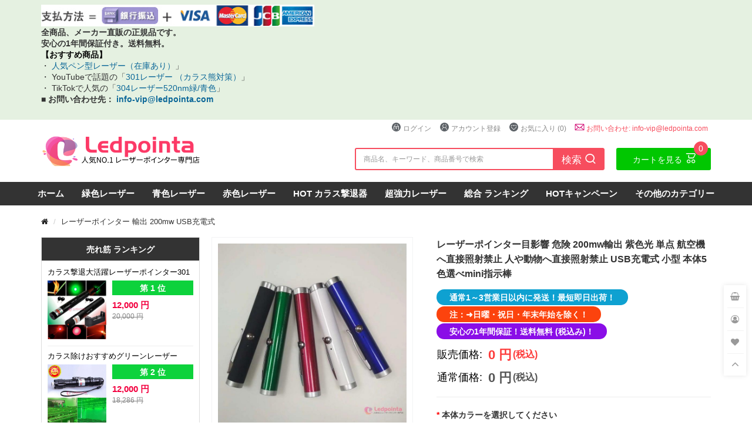

--- FILE ---
content_type: text/html; charset=utf-8
request_url: https://www.ledpointa.com/purple-usb-small-size-laser-pointer-200mw.html
body_size: 20370
content:
<!DOCTYPE html>
<!--[if IE]><![endif]-->
<!--[if IE 8 ]><html dir="ltr" lang="ja" class="ie8"><![endif]-->
<!--[if IE 9 ]><html dir="ltr" lang="ja" class="ie9"><![endif]-->
<!--[if (gt IE 9)|!(IE)]><!-->
<html dir="ltr" lang="ja">
<!--<![endif]-->
<head>
<meta charset="UTF-8" />
<meta name="viewport" content="width=device-width, initial-scale=1">
<meta http-equiv="X-UA-Compatible" content="IE=edge">
<meta name="baidu-site-verification" content="oJk9xY7L76" />
<title>レーザーポインター 輸出 200mw紫色 USB充電 人や動物 航空機へ直接照射禁止</title>
<base href="https://www.ledpointa.com/" />
<meta name="description" content="【安心の1年間保証付き】レーザーポインター 目影響 危険，人や動物、特に飛行機・船舶・車などの操縦者には絶対に向けない。持ち運ぶ時や保管時には、誤ってスイッチが入っても、点灯しない状態にすること。" />
<meta name="keywords" content="レーザーポインター目影響 危険,レーザーポインター 輸出 200mw,レーザーポインター禁止,レーザーポインター航空機へ直接照射禁止,レーザーポインター人や動物へ直接照射禁止,紫色レーザーポインター 単点" />
<script src="catalog/view/javascript/jquery/jquery-2.1.1.min.js" type="text/javascript"></script>
<script src="catalog/view/javascript/bootstrap/js/bootstrap.min.js" type="text/javascript"></script>
<script src="catalog/view/javascript/layer/layer.js" type="text/javascript"></script>
<link href="catalog/view/theme/default/stylesheet/stylesheet.css?v=2026/01/19/19/50/23" rel="stylesheet">
<link href="catalog/view/javascript/font-awesome/css/font-awesome.min.css" rel="stylesheet" type="text/css" />
<link href="catalog/view/javascript/jquery/magnific/magnific-popup.css" type="text/css" rel="stylesheet" media="screen" />
<link href="catalog/view/javascript/jquery/datetimepicker/bootstrap-datetimepicker.min.css" type="text/css" rel="stylesheet" media="screen" />
<link href="catalog/view/javascript/jquery/fancybox/jquery.fancybox.css" type="text/css" rel="stylesheet" media="screen" />
<link href="catalog/view/javascript/jquery/swiper/css/swiper.min.css" type="text/css" rel="stylesheet" media="screen" />
<script src="catalog/view/javascript/jquery/magnific/jquery.magnific-popup.min.js" type="text/javascript"></script>
<script src="catalog/view/javascript/jquery/datetimepicker/moment/moment.min.js" type="text/javascript"></script>
<script src="catalog/view/javascript/jquery/datetimepicker/moment/moment-with-locales.min.js" type="text/javascript"></script>
<script src="catalog/view/javascript/jquery/datetimepicker/bootstrap-datetimepicker.min.js" type="text/javascript"></script>
<script src="catalog/view/javascript/jquery/elevatezoom/jquery.elevateZoom.min.js" type="text/javascript"></script>
<script src="catalog/view/javascript/jquery/fancybox/jquery.fancybox.pack.js" type="text/javascript"></script>
<script src="catalog/view/javascript/jquery/swiper/js/swiper.min.js" type="text/javascript"></script>
<script src="catalog/view/javascript/count-down/jquery.countdown.min.js" type="text/javascript"></script>
<script src="catalog/view/javascript/common.js?v=2026/01/19/19/50/23" type="text/javascript"></script>
<link href="https://www.ledpointa.com/purple-usb-small-size-laser-pointer-200mw.html" rel="canonical" />
<link href="https://www.ledpointa.com/static/favicon.png" rel="icon" />
<!-- Google tag (gtag.js) -->
<script async src="https://www.googletagmanager.com/gtag/js?id=G-J9Y0XRPB1C"></script>
<script>
  window.dataLayer = window.dataLayer || [];
  function gtag(){dataLayer.push(arguments);}
  gtag('js', new Date());

  gtag('config', 'G-J9Y0XRPB1C');
</script>


</head>
<body class="product-product">
    <div class="top-notify">
            <div class="top-text">
      <div class="container">
          <p><img title="お支払い方法は、クレジットカード、銀行振り込みの2種類からお選びいただけます。" src="https://www.ledpointa.com/static/proimg/images/payimg-2023_2.png" alt="ledpointa.comお支払いについて" width="465" height="52" /><br /> <strong>全商品、メーカー直販の正規品です。<br /> 安心の1年間保証付き。送料無料。</strong><br /> <span style="color: #000000;"><strong>【おすすめ商品】</strong></span><br /> ・<a href="https://www.ledpointa.com/cheap-laser-pen.html"> 人気ペン型レーザー（在庫あり）</a>」<br /> ・ YouTubeで話題の「<a href="https://www.ledpointa.com/laser-crow-green.html">301レーザー （カラス熊対策）</a>」<br /> ・ TikTokで人気の「<a href="https://www.ledpointa.com/304-520nm-laser-pointer-lm-828.html">304レーザー520nm緑/青色</a>」<br /> <strong>■ お問い合わせ先： <a class="STYLE8" href="mailto:info-vip@ledpointa.com">info-vip@ledpointa.com</a></strong></p>
      </div>
    </div>
      </div>
  <header>
  <div class="container">
    <div class="row">
      <div class="col-md-3 col-sm-12 col-xs-12">
        <div id="logo"><a href="https://www.ledpointa.com/"><img src="https://www.ledpointa.com/static/proimg/catalog/logo.png" alt="レーザーポインター専門店" class="img-responsive" /></a>          <div class="logo-bottom-info">
            <ul class="list-inline">
                            <li><a rel="nofollow" href="https://www.ledpointa.com/login.html"><span class="hidden-xs-text"><img src="catalog/view/theme/default/image/key2.png">ログイン/アカウント登録</a></span></li>
                          </ul>
            <div class="cart-wrapper"><div id="cart" class="btn-group">
  <a href="https://www.ledpointa.com/add-cart.html" rel="nofollow" data-loading-text="ロード中..." class="btn btn-inverse btn-block dropdown-toggle"><span class="items-quantity">0</span><span id="cart-total">カートを見る</span><i class="iconfont">&#xe606;</i></a>
  <ul class="dropdown-menu pull-right">
        <li>
      <p class="text-center no-results"><i class="fa fa-sticky-note-o" aria-hidden="true"></i> ショッピングカートに商品はありません!</p>
    </li>
      </ul>
</div>
</div>
          </div>
        </div>
      </div>
      <div class="col-sm-9 hidden-sm hidden-xs">
        <div id="top-links" class="nav">
          <ul class="list-inline">
                        <li><a rel="nofollow" href="https://www.ledpointa.com/login.html"><img src="catalog/view/theme/default/image/key2.png">ログイン</a></li>
            <li><a rel="nofollow" href="https://www.ledpointa.com/register.html"><img src="catalog/view/theme/default/image/vip_login.png">アカウント登録</a></li>
                        <li><a rel="nofollow" href="https://www.ledpointa.com/index.php?route=account/wishlist" id="wishlist-total" title="お気に入り (0)"><img src="catalog/view/theme/default/image/aixin.png">お気に入り (0)</a></li>
                        <li class="hidden-sm hidden-xs mail"><a rel="nofollow" href="mailto:info-vip@ledpointa.com" class="mail" rel="nofollow" alt=" LedpointaメールE-Mail" rel="nofollow"><img src="catalog/view/theme/default/image/email.png">お問い合わせ: info-vip@ledpointa.com</a></li>
          </ul>
        </div>
        <div class="cart-search-box">
          <div class="cart-wrapper"><div id="cart" class="btn-group">
  <a href="https://www.ledpointa.com/add-cart.html" rel="nofollow" data-loading-text="ロード中..." class="btn btn-inverse btn-block dropdown-toggle"><span class="items-quantity">0</span><span id="cart-total">カートを見る</span><i class="iconfont">&#xe606;</i></a>
  <ul class="dropdown-menu pull-right">
        <li>
      <p class="text-center no-results"><i class="fa fa-sticky-note-o" aria-hidden="true"></i> ショッピングカートに商品はありません!</p>
    </li>
      </ul>
</div>
</div><div id="search" class="input-group">
	<input type="text" name="search" value="" placeholder="商品名、キーワード、商品番号で検索" class="form-control" />
	<span class="input-group-btn">
	  <button type="button" class="btn btn-primary">検索 <i class="iconfont">&#xe628;</i></button>
  </span>
</div>

        </div>
      </div>
    </div>
  </div>
  </header>
<nav id="menu" class="navbar">
  <div class="navbar-header">
    <button type="button" class="btn btn-primary mobile-search"><i class="fa fa-search"></i></button>
    <div class="menu-center-text">全国送料無料！</div>
    <button type="button" class="btn btn-navbar mobile-nav-icon"><i class="fa fa-bars"></i></button>
  </div>
  <div class="side-menu">
    <div class="side-inner">
      <div id="search" class="input-group hidden-lg hidden-md">
        <input type="text" name="search" value="" placeholder="商品名、キーワード、商品番号で検索" class="form-control" />
        <span class="input-group-btn">
          <button type="button" class="btn btn-primary">検索</button>
        </span>
      </div>
      <div class="side-title hidden-lg hidden-md">カテゴリー</div>
      <ul class="nav navbar-nav">
        <li><a href="https://www.ledpointa.com/">ホーム</a></li>
                              <li>
              </span><a href="https://www.ledpointa.com/green-laser-pointer-list.html">緑色レーザー</a>
            </li>
                                        <li>
              </span><a href="https://www.ledpointa.com/blue-laser-pointer-list.html">青色レーザー</a>
            </li>
                                        <li>
              </span><a href="https://www.ledpointa.com/red-650nm-laser-pointer-list.html">赤色レーザー</a>
            </li>
                                        <li>
              </span><a href="https://www.ledpointa.com/crow-bird-away-laser-pointer-list.html">HOT カラス撃退器</a>
            </li>
                                        <li>
              </span><a href="https://www.ledpointa.com/hot-super-laser-pointer-ranking.html">超強力レーザー</a>
            </li>
                                        <li>
              </span><a href="https://www.ledpointa.com/laser-bestsellers-ranking.html">総合 ランキング</a>
            </li>
                                        <li>
              </span><a href="https://www.ledpointa.com/laser-pointer-special-offer-sale.html">HOTキャンペーン</a>
            </li>
                                        <li class="dropdown">
              <span class="toggle-button"><i class="fa fa-angle-down" aria-hidden="true"></i></span>
              <a href="https://www.ledpointa.com/">その他のカテゴリー </a>
              <ul class="dropdown-menu">
                                <li><a href="https://www.ledpointa.com/new-laser-products-list.html">新着商品</a></li>
                                <li><a href="https://www.ledpointa.com/purple-laser-pointer-list.html">紫色レーザー</a></li>
                                <li><a href="https://www.ledpointa.com/laser-pointer-blog-list.html">ブログ</a></li>
                                <li><a href="https://www.ledpointa.com/2in1-3in1-color-laser-pointer-list.html">2色/3色レーザー</a></li>
                                <li><a href="https://www.ledpointa.com/laser-pointer-video.html">レーザーポインター 動画</a></li>
                                <li><a href="https://www.ledpointa.com/laser-pointer-reviews.html">レーザーポインター 評価</a></li>
                                <li><a href="https://www.ledpointa.com/red-green-laser-pointer-list.html">レーザープレゼンター</a></li>
                                <li><a href="https://www.ledpointa.com/laser-goggles-list.html">レーザー保護メガネ</a></li>
                                <li><a href="https://www.ledpointa.com/green-red-violet-dj-laser-glove-list.html">手からレーザー</a></li>
                                <li><a href="https://www.ledpointa.com/laser-sword-list.html">レーザー剣おすすめ </a></li>
                                <li><a href="https://www.ledpointa.com/led-laser-glasses-list.html">LEDメガネ出演道具</a></li>
                                <li><a href="https://www.ledpointa.com/laser-module-list.html">レーザーモジュール</a></li>
                                <li><a href="https://www.ledpointa.com/green-red-laser-sight-lis.html">レーザーサイト</a></li>
                                <li><a href="https://www.ledpointa.com/laser-flashlight-list.html">懐中電灯</a></li>
                                <li><a href="https://www.ledpointa.com/laser-ranger-list.html">レーザー測距器</a></li>
                                <li><a href="https://www.ledpointa.com/laser-sighting-instrument-list.html">レーザー校正器 </a></li>
                                <li><a href="https://www.ledpointa.com/laser-engraving-machine-hot-list.html">レーザー彫刻機</a></li>
                                <li><a href="https://www.ledpointa.com/lawn-laser-light-list.html">芝生ライト</a></li>
                                <li><a href="https://www.ledpointa.com/how-to-drive-out-crows-3000mw-laser-list.html">カラス退散レーザー出力</a></li>
                                <li><a href="https://www.ledpointa.com/laserpointer-chargers-adapters-list.html">レーザーポインター充電器</a></li>
                                <li><a href="https://www.ledpointa.com/16340-18650-26650-battery-lithium-rechargeable-list.html">レーザーポインター電池</a></li>
                                <li><a href="https://www.ledpointa.com/cyan-blue-laser-pointer-list.html">緑青レーザー</a></li>
                                <li><a href="https://www.ledpointa.com/yellow-laser-pointer-list.html">黄色レーザー</a></li>
                                <li><a href="https://www.ledpointa.com/infrared-laser-list.html">赤外線レーザー</a></li>
                              </ul>
            </li>
                        </ul>
    </div>
  </div>
</nav>


<div id="product-product" class="container">
  <ul class="breadcrumb">
             <li><a href="https://www.ledpointa.com/"><i class="fa fa-home"></i></a></li>
                <li>レーザーポインター 輸出 200mw USB充電式</li>
      </ul>

  <div class="row">
                <div id="content" class="col-sm-9">
      <div class="row">
        <div class="col-sm-5">
                              <div class="elevate-zoom-preview">
            <div class="main-iamge-prev"><i class="fa fa-chevron-left" aria-hidden="true"></i></div>
            <a href="https://www.ledpointa.com/static/proimg/LAP45/LAP45.jpg" target="_blank">
              <img id="elevate-zoom" src="https://www.ledpointa.com/static/proimg/LAP45/LAP45.jpg"  alt= "レーザーポインター目影響 危険 200mw"    title="バーブルレーザーポインター禁止"   data-zoom-image="https://www.ledpointa.com/static/proimg/LAP45/LAP45.jpg" class="img-responsive">
            </a>
            <div class="main-iamge-next"><i class="fa fa-chevron-right" aria-hidden="true"></i></div>
          </div>
          <div id="product-thumbnail-gallery" class="swiper-horizontal">
            <div class="swiper-container">
              <div class="swiper-wrapper">
                                <div class="swiper-slide" style="width: 70px">
                  <a href="https://www.ledpointa.com/static/proimg/LAP45/LAP45.jpg" target="_blank" rel="fancybox" class="elevatezoom-gallery active" data-image="https://www.ledpointa.com/static/proimg/LAP45/LAP45.jpg" data-zoom-image="https://www.ledpointa.com/static/proimg/LAP45/LAP45.jpg">
                    <img src="https://www.ledpointa.com/static/proimg/LAP45/LAP45.jpg"  alt= "レーザーポインター目影響 危険 200mw"    title="バーブルレーザーポインター禁止"  class="img-responsive">
                  </a>
                </div>
                              </div>
            </div>
            <div class="btn-more prev-thumb"><i class="fa fa-chevron-left" aria-hidden="true"></i></div>
            <div class="btn-more next-thumb"><i class="fa fa-chevron-right" aria-hidden="true"></i></div>
          </div>
                  </div>
        <div class="col-sm-7 product-description">
          <h1>レーザーポインター目影響 危険 200mw輸出 紫色光 単点 航空機へ直接照射禁止 人や動物へ直接照射禁止 USB充電式 小型 本体5色選べmini指示棒</h1>
                    <div class="tags mb-1">
                          <span>通常1～3営業日以内に発送！最短即日出荷！</span>
                          <span>注：➜日曜・祝日・年末年始を除く！</span>
                          <span>安心の1年間保証！送料無料 (税込み)！</span>
                        </div>
                    
          <div class="product-price-wrapper ">
            <div class="price-title">販売価格:</div>
            <div class="price-info">
                              <div class="price-new">0 円</div>
                                          <span class="tax-last">(税込)</span>
            </div>
          </div>
                    <div class="product-price-wrapper">
            <div class="price-title">通常価格:</div>
            <div class="price-info"><span class="common-price">0 円</span> <span class="common-price-last tax-last">(税込)</span></div>
          </div>
                    <div class="percent">
            <div class="product-price-wrapper">
              <div class="price-title">割引:</div>
              <div class="price-info"><span></span>% OFF</div>
            </div>
          </div>
                    <hr>
          <ul class="tax-discounts-box">
            
                      </ul>
                    <div class="options-box">
            <div class="form-group required ">
  <label class="control-label">本体カラーを選択してください <span class="checked-text"></span></label>
  <div id="input-option86">
        <label class="radio" style="text-transform:none;">
            <input type="radio" class="input-active" name="option[86]" value="414" data-text="本体カラー黒" checked data-required="1" />
            <span class="image-option text" title="本体カラー黒">
        本体カラー黒
      </span>
          </label>
        <label class="radio" style="text-transform:none;">
            <input type="radio" class="" name="option[86]" value="415" data-text="本体カラー 白"  data-required="1" />
            <span class="image-option text" title="本体カラー 白">
        本体カラー 白
      </span>
          </label>
        <label class="radio" style="text-transform:none;">
            <input type="radio" class="" name="option[86]" value="416" data-text="本体カラー 緑"  data-required="1" />
            <span class="image-option text" title="本体カラー 緑">
        本体カラー 緑
      </span>
          </label>
        <label class="radio" style="text-transform:none;">
            <input type="radio" class="" name="option[86]" value="417" data-text="本体カラー 赤"  data-required="1" />
            <span class="image-option text" title="本体カラー 赤">
        本体カラー 赤
      </span>
          </label>
        <label class="radio" style="text-transform:none;">
            <input type="radio" class="" name="option[86]" value="418" data-text="本体カラー 青"  data-required="1" />
            <span class="image-option text" title="本体カラー 青">
        本体カラー 青
      </span>
          </label>
      </div>
</div>

<script type="text/javascript"><!--
  $('.date, .datetime, .time').datetimepicker({
    language: 'ja',
  });

  $('button[id^=\'button-upload\']').on('click', function() {
    var element = this;

    $('#form-upload').remove();

    $('body').prepend('<form enctype="multipart/form-data" id="form-upload" style="display: none;"><input type="file" name="file" /></form>');

    $('#form-upload input[name=\'file\']').trigger('click');

    if (typeof timer != 'undefined') {
        clearInterval(timer);
    }

    timer = setInterval(function() {
      if ($('#form-upload input[name=\'file\']').val() != '') {
        clearInterval(timer);

        $.ajax({
          url: 'index.php?route=tool/upload',
          type: 'post',
          dataType: 'json',
          data: new FormData($('#form-upload')[0]),
          contentType: false,
          processData: false,
          success: function(json) {
            $('.text-danger').remove();

            if (json['error']) {
              $(element).parent().find('input').after('<div class="text-danger">' + json['error'] + '</div>');
            }

            if (json['success']) {
              layer.msg(json['success']);

              $(element).parent().find('input').val(json['code']);
            }
          }
        });
      }
    }, 500);
  });

  var optionsBoxH = $(".options-box").outerHeight();
  var optionsBoxT = $(".options-box").offset().top;
  if (optionsBoxH < 170) {
    $(".options-box").addClass('overflow-none');
  }

  $('.image-option').hover(function() {
    var imageOptionT = $(this).offset().top;
    var src = $(this).data('originimg');
    var imageBoxC = Math.round(imageOptionT - optionsBoxT);
    if (imageBoxC < 160) {
      $(this).siblings('.popup').addClass('popup-top');
    }

    if (typeof (src) == 'undefined' && !src) return;
    $(this).siblings('.popup').find('.img').html('<img src="'+ src +'" class="img-responsive">');
    if ($(window).width() < 768) {
      if ($(this).siblings('.popup').offset().left +180 > $(window).width()) {
        $(this).siblings('.popup').addClass('right-popup');
      }

      if ($(this).siblings('.popup').offset().left < 20) {
        $(this).siblings('.popup').addClass('left-popup');
      }
    }
  }, function() {
  });

//--></script>          </div>
          <div id="product">
            <div class="form-group product-cart-action">
              <div class="title module-title">数量：</div>
              <div class="quantity-input-wrapper">
                <a href="#" class="quantity-down">-</a>
                <input type="text" name="quantity" value="1" size="2" id="input-quantity" class="form-control" />
                <a href="#" class="quantity-up">+</a>
                <input type="hidden" name="product_id" value="257" />
              </div>

                            <button type="button" id="button-cart" disabled class="btn btn-primary">売り切れ</button>
                          </div>

            <div class="wishlist-share">
              <button type="button" style="" data-toggle="tooltip" class="btn btn-link" title="お気に入りに追加" onclick="wishlist.add('257');"><i class="fa fa-heart"></i>お気に入りに追加</button>
            </div>

            </div>
        </div>
      </div>
      <div class="description-box">
        <ul class="nav nav-tabs">
          <li class="active"><a href="#tab-description" data-toggle="tab">商品の説明</a></li>
                              <li><a href="#tab-review" data-toggle="tab">この商品のレビュー・口コミ (0)</a></li>
                  </ul>
        <div class="product-description-info">
          <div class="product-center-m">
            <div class="row">
                                                      </div>
          </div>
          <div class="tab-content">
            <div class="tab-pane active" id="tab-description"><div id="sample-1">
<h2 class="page-title">レーザーポインター禁止事項</h2>
<p>1.人や動物、特に飛行機・船舶・車などの操縦者には絶対に向けない。</p>
<p>2.航空機への照射、操縦に影響を及ぼす照射は犯罪になります。</p>
<p>3.レーザー保護メガネをしていても、レーザー光を目の方向に向けないこと。</p>
<p>4.持ち運ぶ時や保管時には、誤ってスイッチが入っても、点灯しない状態にすること。</p>
<p>5.実験に使うときは、自己責任で安全対策をきちんと行いましょう！</p>
<p>6.撮影では周辺に人がいない事、航空機が飛行していない事、万が一燃えた場合の消火態勢などを整え、安全に配慮しています。</p>
<p>7.玩具ではありませんので、お子様に、知力に欠陥ある人に使わないでください。障害になり易いです。</p>
<div class="sample-3-ltable">
<table class="table table-bordered">
<tbody>
<tr>
<td>レーザー出力：</td>
<td>200mw</td>
</tr>
<tr>
<td>レーザー波長:</td>
<td>405nm</td>
</tr>
<tr>
<td>素材：</td>
<td>アルミ＋外装ゴム</td>
</tr>
<tr>
<td>レーザーカラー：</td>
<td>レッド</td>
</tr>
<tr>
<td>電源：</td>
<td>内置きリチウム電池 USB充電</td>
</tr>
<tr>
<td>照射距離：</td>
<td>500m-10000m</td>
</tr>
<tr>
<td>動作温度：</td>
<td>0℃～+30℃</td>
</tr>
<tr>
<td>保存温度：</td>
<td>-10℃ - +40℃</td>
</tr>
<tr>
<td>サイズ：</td>
<td>91mm*14mm</td>
</tr>
<tr>
<td>スイッチ方式：</td>
<td>タクティルスイッチ&rarr;自動復帰形（モーメンタリ動作）■操作部を押すとオン、離すとオフになる｢モーメンタリ動作｣をします。</td>
</tr>
<tr>
<td>セット内容</td>
<td>1*レーザーポインター <br /> 1*充電用のUSBケーブル <br /> 1*きれいなボックス</td>
</tr>
</tbody>
</table>
</div>
<div class="sample-3-row-img mb-1"><img src="https://www.ledpointa.com/static/proimg/LAP45/LAP45-purple-laser-1.jpg" alt="レーザーポインター目影響 危険" width="700" height="700" /><img src="https://www.ledpointa.com/static/proimg/LAP45/LAP45-purple-laser-2.jpg" alt="レーザーポインター 輸出 " width="700" height="700" /><img src="https://www.ledpointa.com/static/proimg/LAP45/LAP45-purple-laser-3.jpg" alt="レーザーポインター 単点" width="700" height="700" /><img src="https://www.ledpointa.com/static/proimg/LAP45/LAP45-purple-laser-4.jpg" alt="レーザーポインター 弱くなる" width="700" height="380" /><img src="https://www.ledpointa.com/static/proimg/LAP45/LAP45-purple-laser-5.jpg" alt="レーザーポインター 野球" width="700" height="443" /></div>
<div class="sample-3-jgxcs">
<div class="sample-3-jgxcs-title">初期不良の場合は:</div>
<div class="sample-3-jgxcs-info">
<div>
<p>●万が一、初期不良の場合は、7日以内こちらにご連絡ください。初期不良の場合は返品交換の形でご対応させて頂きます。返品の場合、製品本体、付属品、包装などは届いた状態のままでご返送ください。お客様自身には製品を分解すること、製品を損害する方は返品を対応しかねますので、ご了承くださいますようお願い申し上げます。返品が届いたら、こちらは検品してから、交換の手続きをさせて頂きます。</p>
</div>
</div>
</div>
</div></div>
                                    <div class="tab-pane" id="tab-review">
              <form class="form-horizontal" id="form-review">
                <div id="review"></div>
                <p>レビューを書く</p>
<div class="form-group required">
  <div class="col-sm-12">
    <label class="control-label" for="input-name"><span class="required-text">必須</span> お名前 (こちらに入力されたお名前が表示されます) :</label>
    <input type="text" name="name" value="" id="input-name" class="form-control" />
  </div>
</div>
<div class="form-group required">
  <div class="col-sm-12">
    <label class="control-label" for="input-review"><span class="required-text">必須</span> レビュー本文</label>
    <textarea name="text" rows="5" id="input-review" class="form-control"></textarea>
    <div class="help-block"><span style="color: #FF0000;">注意:</span> HTMLタグは使用できません!</div>
  </div>
</div>
<div class="button-upload-wrapper">
  <button type="button" id="button-upload" data-loading-text="読み込み中です..." class="btn btn-default">
    <i class="fa fa-plus-square-o" aria-hidden="true"></i> 画像をアップロード（注：アップロードされる画像のサイズは10MBを超えることはできません。
  </button>
  <div class="img-up-box"></div>
</div>
<div class="form-group required review-wrapper">
  <div class="col-sm-12">
    <label class="control-label mr-1"><span class="required-text">必須</span> 評価:</label>
    悪い
    <div class="star-box-2">
              <input type="radio" name="rating" value="5" id="star-5" />
        <label for="star-5" data-toggle="tooltip" title="5"></label>
              <input type="radio" name="rating" value="4" id="star-4" />
        <label for="star-4" data-toggle="tooltip" title="4"></label>
              <input type="radio" name="rating" value="3" id="star-3" />
        <label for="star-3" data-toggle="tooltip" title="3"></label>
              <input type="radio" name="rating" value="2" id="star-2" />
        <label for="star-2" data-toggle="tooltip" title="2"></label>
              <input type="radio" name="rating" value="1" id="star-1" />
        <label for="star-1" data-toggle="tooltip" title="1"></label>
          </div>
    良い
  </div>
</div>
<fieldset>
  <div class="form-group required">
          <div class="col-sm-12">
        <label class="control-label" for="input-captcha">該当するボックスにこの確認コードを入力して、[確認する]をクリックします。</label>
        <div class="row">
          <div class="col-md-3 col-sm-4 col-xs-6">
            <input type="text" name="captcha" id="input-captcha" class="form-control" />
                      </div>
          <div class="col-md-3 col-sm-4 col-xs-6">
            <img src="index.php?route=extension/captcha/basic/captcha" alt="" />
          </div>
        </div>
      </div>
      </div>
</fieldset>

<button type="button" id="button-review" data-loading-text="ロード中..." class="btn btn-primary">レビューを送信する</button>

<script type="text/javascript">
  jQuery(document).ready(function($) {
    $('#review').load('index.php?route=product/product/review&product_id=257');

    $('#button-review').on('click', function() {
      $.ajax({
        url: 'index.php?route=product/product/write&product_id=257',
        type: 'post',
        dataType: 'json',
        data: $("#form-review").serialize(),
        success: function(json) {
          $('.alert-dismissible').remove();

          if (json['error']) {
            layer.msg(json['error']);
          }

          if (json['success']) {
            layer.msg('レビューが投稿されました。');
            $('.img-up-box').html('');

            $('input[name=\'name\'], textarea[name=\'text\']').val('');
            $('input[name=\'rating\']:checked').prop('checked', false);
          }
        }
      });
    });
  });

  function verifyFileSize(file_el) {
    var filepath = file_el.val();
    var extStart = filepath.lastIndexOf(".");
    var ext = filepath.substring(extStart, filepath.length).toUpperCase();
    if (ext != ".BMP" && ext != ".PNG" && ext != ".GIF" && ext != ".JPG" && ext != ".JPEG") {
      alert("");
      return false;
    }
    var file_size = 0;

    file_size = file_el[0].files[0].size;
    var size = file_size / 10240;
    if (size > 10240) {
      alert("");
      return false;
    }

    return true;
  }

  $(document).on('click', '.upload-img button', function(event) {
    $(this).parent().remove();
  });

  $('#button-upload').on('click', function() {
    if ($('.img-up-box > .upload-img').length >= 6 ) {
      layer.alert('');
      return;
    }

    var node = this;

    $('#form-upload').remove();

    $('body').prepend('<form enctype="multipart/form-data" id="form-upload" style="display: none;"><input type="file" name="file" /></form>');

    $('#form-upload input[name=\'file\']').trigger('click');

    if (typeof timer != 'undefined') {
        clearInterval(timer);
    }

    timer = setInterval(function() {
      if ($('#form-upload input[name=\'file\']').val() != '') {
        clearInterval(timer);

        if (!verifyFileSize($('#form-upload input[name=\'file\']'))) {
          return;
        }

        $.ajax({
          url: 'index.php?route=tool/upload_img',
          type: 'post',
          dataType: 'json',
          data: new FormData($('#form-upload')[0]),
          cache: false,
          contentType: false,
          processData: false,
          beforeSend: function() {
            $(node).button('loading');
          },
          complete: function() {
            $(node).button('reset');
          },
          success: function(json) {
            $(node).parent().parent().find('.text-danger').remove();

            if (json['error']) {
              $(node).parent().parent().prepend('<div class="text-danger">' + json['error'] + '</div>');
            }

            if (json['success']) {
              html  = '  <div class="upload-img">'
              html += '    <button class="btn btn-primary"><i class="fa fa-trash-o" aria-hidden="true"></i></button>'
              html += '    <a href="' + json['imgurl'] + '" target="_blank"><img src="' + json['imgurl'] + '"></img></a>'
              html += '  </div>'
              html += '  <input type="hidden" name="code[]" value="' + json['code'] + '"/>'
              $('.img-up-box').prepend(html);
            }
          },
          error: function(xhr, ajaxOptions, thrownError) {
            alert(thrownError + "\r\n" + xhr.statusText + "\r\n" + xhr.responseText);
          }
        });
      }
    }, 500);
  });
</script>
              </form>
            </div>
                      </div>
                                                                    </div>
        </div>

            </div>
    <aside id="column-left" class="col-sm-3">
    	<div class="home_left_boom_rank">
		<div class="title module-title">売れ筋 ランキング</div>
		<div class="product-wrapper">
		  		  	<div class="product-item-box product-layout">
			    <div class="product-thumb">
		        <p class="product-name"><a href="https://www.ledpointa.com/laser-crow-green.html" title="カラス撃退大活躍レーザーポインター301">カラス撃退大活躍レーザーポインター301</a></p>
			      <div class="image">
			      	<a href="https://www.ledpointa.com/laser-crow-green.html"><img src="https://www.ledpointa.com/static/proimg/LAG34/main/LAG34.jpg"  alt="害鳥威嚇用レーザーカラスの大群を追い払う"   title="カラスレーザーポインター"  class="img-responsive" /></a>
			      </div>
			      <div class="caption">
							<div class="index">第 1 位</div>
			        			        <p class="price">
			          			          <span class="price-new">12,000 円</span>
			          <span class="price-old">20,000 円</span>
			          			          			        </p>
			        			      </div>
			    </div>
		  	</div>
		  		  	<div class="product-item-box product-layout">
			    <div class="product-thumb">
		        <p class="product-name"><a href="https://www.ledpointa.com/green-laser-pointer-recommendation.html" title="カラス除けおすすめグリーンレーザー">カラス除けおすすめグリーンレーザー</a></p>
			      <div class="image">
			      	<a href="https://www.ledpointa.com/green-laser-pointer-recommendation.html"><img src="https://www.ledpointa.com/static/proimg/LAG49/main/LAG49.jpg"  alt="緑色レーザーポインター"   title="レーザーポインターおすすめ"  class="img-responsive" /></a>
			      </div>
			      <div class="caption">
							<div class="index">第 2 位</div>
			        			        <p class="price">
			          			          <span class="price-new">12,000 円</span>
			          <span class="price-old">18,286 円</span>
			          			          			        </p>
			        			      </div>
			    </div>
		  	</div>
		  		  	<div class="product-item-box product-layout">
			    <div class="product-thumb">
		        <p class="product-name"><a href="https://www.ledpointa.com/super-laser-pointer-50000mw.html" title="人気超強力レーザーポインター値段通販">人気超強力レーザーポインター値段通販</a></p>
			      <div class="image">
			      	<a href="https://www.ledpointa.com/super-laser-pointer-50000mw.html"><img src="https://www.ledpointa.com/static/proimg/LAB34z1/main/LAB34z1.jpg"  alt="超強力レーザーポインター"   title="50000mwアップグレード版80000mw強力レーザーポインター通販 信頼高級品質"  class="img-responsive" /></a>
			      </div>
			      <div class="caption">
							<div class="index">第 3 位</div>
			        			        <p class="price">
			          			          <span class="price-new">80,000 円</span>
			          <span class="price-old">100,000 円</span>
			          			          			        </p>
			        			      </div>
			    </div>
		  	</div>
		  		  	<div class="product-item-box product-layout">
			    <div class="product-thumb">
		        <p class="product-name"><a href="https://www.ledpointa.com/work-laser-pointer-indicator.html" title="工事建築検査道具強力小型緑レーザー">工事建築検査道具強力小型緑レーザー</a></p>
			      <div class="image">
			      	<a href="https://www.ledpointa.com/work-laser-pointer-indicator.html"><img src="https://www.ledpointa.com/static/proimg/LAG83/main/LAG83.jpg"  alt="レーザーポインター工事"   title="レーザーポインター現場用"  class="img-responsive" /></a>
			      </div>
			      <div class="caption">
							<div class="index">第 4 位</div>
			        			        <p class="price">
			          			          <span class="price-new">10,000 円</span>
			          <span class="price-old">15,800 円</span>
			          			          			        </p>
			        			      </div>
			    </div>
		  	</div>
		  		  	<div class="product-item-box product-layout">
			    <div class="product-thumb">
		        <p class="product-name"><a href="https://www.ledpointa.com/laser-30000mw-cheap-pointer.html" title="改良版レーザーポインター火がつく">改良版レーザーポインター火がつく</a></p>
			      <div class="image">
			      	<a href="https://www.ledpointa.com/laser-30000mw-cheap-pointer.html"><img src="https://www.ledpointa.com/static/proimg/LAB42/main/LAB42.jpg"  alt="レーザーポインターマッチ"   title="レーザーポインター燃える"  class="img-responsive" /></a>
			      </div>
			      <div class="caption">
							<div class="index">第 5 位</div>
			        			        <p class="price">
			          			          <span class="price-new">25,000 円</span>
			          <span class="price-old">40,680 円</span>
			          			          			        </p>
			        			      </div>
			    </div>
		  	</div>
		  		  	<div class="product-item-box product-layout">
			    <div class="product-thumb">
		        <p class="product-name"><a href="https://www.ledpointa.com/200mw-pointer-hot-green.html" title="JD-850小型緑色レーザーポインター低価格 販売">JD-850小型緑色レーザーポインター低価格 販売</a></p>
			      <div class="image">
			      	<a href="https://www.ledpointa.com/200mw-pointer-hot-green.html"><img src="https://www.ledpointa.com/static/proimg/LAG78/main/LAG78.jpg"  alt="200mwレーザー"   title="グリーンレーザーポインター200mw"  class="img-responsive" /></a>
			      </div>
			      <div class="caption">
							<div class="index">第 6 位</div>
			        			        <p class="price">
			          			          <span class="price-new">6,800 円</span>
			          <span class="price-old">10,000 円</span>
			          			          			        </p>
			        			      </div>
			    </div>
		  	</div>
		  		  	<div class="product-item-box product-layout">
			    <div class="product-thumb">
		        <p class="product-name"><a href="https://www.ledpointa.com/laser-pointer--usage-method.html" title="青色レーザーポインター使い道">青色レーザーポインター使い道</a></p>
			      <div class="image">
			      	<a href="https://www.ledpointa.com/laser-pointer--usage-method.html"><img src="https://www.ledpointa.com/static/proimg/LAB20/main/LAB20.jpg"  alt="レーザーポインター使い道"   title="レーザーポインター利用方法"  class="img-responsive" /></a>
			      </div>
			      <div class="caption">
							<div class="index">第 7 位</div>
			        			        <p class="price">
			          			          <span class="price-new">21,980 円</span>
			          <span class="price-old">30,000 円</span>
			          			          			        </p>
			        			      </div>
			    </div>
		  	</div>
		  		  	<div class="product-item-box product-layout">
			    <div class="product-thumb">
		        <p class="product-name"><a href="https://www.ledpointa.com/laser-pointer-blue-light.html" title="青色レーザーポインター超強力高出力303進級品 450nmマッチに点火">青色レーザーポインター超強力高出力303進級品 450nmマッチに点火</a></p>
			      <div class="image">
			      	<a href="https://www.ledpointa.com/laser-pointer-blue-light.html"><img src="https://www.ledpointa.com/static/proimg/LAB15/main/LAB15.jpg"  alt="ブルーレーザーポインター"   title="青いレーザーポインター"  class="img-responsive" /></a>
			      </div>
			      <div class="caption">
							<div class="index">第 8 位</div>
			        			        <p class="price">
			          			          <span class="price-new">21,980 円</span>
			          <span class="price-old">58,145 円</span>
			          			          			        </p>
			        			      </div>
			    </div>
		  	</div>
		  		  	<div class="product-item-box product-layout">
			    <div class="product-thumb">
		        <p class="product-name"><a href="https://www.ledpointa.com/key-mini-laser-pen-20mw.html" title="キーホルダーレーザー緑色超ミニ">キーホルダーレーザー緑色超ミニ</a></p>
			      <div class="image">
			      	<a href="https://www.ledpointa.com/key-mini-laser-pen-20mw.html"><img src="https://www.ledpointa.com/static/proimg/LAG64z1/main/LAG64z1.jpg"  alt="レーザーポインターキーホルダー"   title="グリーンレーザーポインターキーホルダー"  class="img-responsive" /></a>
			      </div>
			      <div class="caption">
							<div class="index">第 9 位</div>
			        			        <p class="price">
			          			          <span class="price-new">6,000 円</span>
			          <span class="price-old">8,100 円</span>
			          			          			        </p>
			        			      </div>
			    </div>
		  	</div>
		  		  	<div class="product-item-box product-layout">
			    <div class="product-thumb">
		        <p class="product-name"><a href="https://www.ledpointa.com/laser-pen-200mw-532nm.html" title="ペン型レーザーポインター緑色 高評価">ペン型レーザーポインター緑色 高評価</a></p>
			      <div class="image">
			      	<a href="https://www.ledpointa.com/laser-pen-200mw-532nm.html"><img src="https://www.ledpointa.com/static/proimg/LAG107/main/LAG107.jpg"  alt="ペン型レーザーポインター"   title="レーザーポインターペン付き"  class="img-responsive" /></a>
			      </div>
			      <div class="caption">
							<div class="index">第 10 位</div>
			        			        <p class="price">
			          			          <span class="price-new">6,800 円</span>
			          <span class="price-old">8,000 円</span>
			          			          			        </p>
			        			      </div>
			    </div>
		  	</div>
		  		  	<div class="product-item-box product-layout">
			    <div class="product-thumb">
		        <p class="product-name"><a href="https://www.ledpointa.com/usb-laser-pointer.html" title="新品usb充電レーザーポインター緑色  532nm 今 アップグレード版">新品usb充電レーザーポインター緑色  532nm 今 アップグレード版</a></p>
			      <div class="image">
			      	<a href="https://www.ledpointa.com/usb-laser-pointer.html"><img src="https://www.ledpointa.com/static/proimg/LAG55z1/main/LAG55z1.jpg"  alt="usbレーザーポインター"   title="レーザーポインタ緑usb"  class="img-responsive" /></a>
			      </div>
			      <div class="caption">
							<div class="index">第 11 位</div>
			        			        <p class="price">
			          			          <span class="price-new">8,500 円</span>
			          <span class="price-old">9,306 円</span>
			          			          			        </p>
			        			      </div>
			    </div>
		  	</div>
		  		  	<div class="product-item-box product-layout">
			    <div class="product-thumb">
		        <p class="product-name"><a href="https://www.ledpointa.com/laser-glove-led-green-red.html" title="手からレーザー手袋 赤 緑 おすすめ レーザーダンス舞台出演道具">手からレーザー手袋 赤 緑 おすすめ レーザーダンス舞台出演道具</a></p>
			      <div class="image">
			      	<a href="https://www.ledpointa.com/laser-glove-led-green-red.html"><img src="https://www.ledpointa.com/static/proimg/LAHz1/main/LAHz1.jpg"  alt="手からレーザー"   title="レーザー手袋おすすめ"  class="img-responsive" /></a>
			      </div>
			      <div class="caption">
							<div class="index">第 12 位</div>
			        			        <p class="price">
			          			          <span class="price-new">12,900 円</span>
			          <span class="price-old">21,500 円</span>
			          			          			        </p>
			        			      </div>
			    </div>
		  	</div>
		  		  	<div class="product-item-box product-layout">
			    <div class="product-thumb">
		        <p class="product-name"><a href="https://www.ledpointa.com/200mw-laser-flashlight-led-3in1-pointer-532nm-2021.html" title="LEDライト付レーザーポインター520nm 450nm 懐中電灯明るい家庭用照明 高輝度ホワイト 緑色 青色レーザーカラス撃退 アウトドア夜釣り適応">LEDライト付レーザーポインター520nm 450nm 懐中電灯明るい家庭用照明 高輝度ホワイト 緑色 青色レーザーカラス撃退 アウトドア夜釣り適応</a></p>
			      <div class="image">
			      	<a href="https://www.ledpointa.com/200mw-laser-flashlight-led-3in1-pointer-532nm-2021.html"><img src="https://www.ledpointa.com/static/proimg/LAG20/LAG20.jpg"  alt="LEDライト付レーザーポインター グリーン"   title="200mwレーザーポインター懐中電灯明るい"  class="img-responsive" /></a>
			      </div>
			      <div class="caption">
							<div class="index">第 13 位</div>
			        			        <p class="price">
			          			          <span class="price-new">15,000 円</span>
			          <span class="price-old">22,890 円</span>
			          			          			        </p>
			        			      </div>
			    </div>
		  	</div>
		  		  	<div class="product-item-box product-layout">
			    <div class="product-thumb">
		        <p class="product-name"><a href="https://www.ledpointa.com/10000mw-10w-laser-pointer.html" title="303緑色光レーザーポインターアップグレード版 カラス専用 安心の1年間保証">303緑色光レーザーポインターアップグレード版 カラス専用 安心の1年間保証</a></p>
			      <div class="image">
			      	<a href="https://www.ledpointa.com/10000mw-10w-laser-pointer.html"><img src="https://www.ledpointa.com/static/proimg/LAG3/main/LAG3.jpg"  alt="レーザーポインター10000mw"   title="10000mwグリーンレーザーポインター 満天星キャップ付き"  class="img-responsive" /></a>
			      </div>
			      <div class="caption">
							<div class="index">第 14 位</div>
			        			        <p class="price">
			          			          <span class="price-new">21,000 円</span>
			          <span class="price-old">26,104 円</span>
			          			          			        </p>
			        			      </div>
			    </div>
		  	</div>
		  		  	<div class="product-item-box product-layout">
			    <div class="product-thumb">
		        <p class="product-name"><a href="https://www.ledpointa.com/red-laser-pointer-3000mw-price.html" title="最強の赤い 638nm波長 レッドレーザーポインター通販 5000mw出力 10000mw超強力 高出力 人気 赤色 レーザーの焦点調整ができる 新版 LM820型番 尾部のスイッチ 長亮式 当店人気 厳選おススメ 最強の紫色1600mw 425nmもあり">最強の赤い 638nm波長 レッドレーザーポインター通販 5000mw出力 10000mw超強力 高出力 人気 赤色 レーザーの焦点調整ができる 新版 LM820型番 尾部のスイッチ 長亮式 当店人気 厳選おススメ 最強の紫色1600mw 425nmもあり</a></p>
			      <div class="image">
			      	<a href="https://www.ledpointa.com/red-laser-pointer-3000mw-price.html"><img src="https://www.ledpointa.com/static/proimg/LAR20/main/LAR20.jpg"  alt="レッドレーザーポインター"   title="赤色レーザーポインター"  class="img-responsive" /></a>
			      </div>
			      <div class="caption">
							<div class="index">第 15 位</div>
			        			        <p class="price">
			          			          <span class="price-new">50,000 円</span>
			          <span class="price-old">60,000 円</span>
			          			          			        </p>
			        			      </div>
			    </div>
		  	</div>
		  		  	<div class="product-item-box product-layout">
			    <div class="product-thumb">
		        <p class="product-name"><a href="https://www.ledpointa.com/foreign-made-laser-pointer.html" title="10000mw 532nm 301 高出力 外国製 緑色レーザー海外製">10000mw 532nm 301 高出力 外国製 緑色レーザー海外製</a></p>
			      <div class="image">
			      	<a href="https://www.ledpointa.com/foreign-made-laser-pointer.html"><img src="https://www.ledpointa.com/static/proimg/LAG92/main/LAG92.jpg"  alt="レーザーホインター中古品"   title="レーザーポインター海外製"  class="img-responsive" /></a>
			      </div>
			      <div class="caption">
							<div class="index">第 16 位</div>
			        			        <p class="price">
			          			          <span class="price-new">12,000 円</span>
			          <span class="price-old">20,000 円</span>
			          			          			        </p>
			        			      </div>
			    </div>
		  	</div>
		  		  	<div class="product-item-box product-layout">
			    <div class="product-thumb">
		        <p class="product-name"><a href="https://www.ledpointa.com/10000mw-30000mw-50000mw-blue-laser-pointer.html" title="超高出力ブルー ガトリンレーザーポインターマッチ、タバコに火をつける">超高出力ブルー ガトリンレーザーポインターマッチ、タバコに火をつける</a></p>
			      <div class="image">
			      	<a href="https://www.ledpointa.com/10000mw-30000mw-50000mw-blue-laser-pointer.html"><img src="https://www.ledpointa.com/static/proimg/LAB64z1/main/LAB64z1.jpg"  alt="10000mw(10W) /30000mw(30W)/50000mw(50W)450nmレーザー"   title="12000mレーザー照射距離レーザーポインター"  class="img-responsive" /></a>
			      </div>
			      <div class="caption">
							<div class="index">第 17 位</div>
			        			        <p class="price">
			          			          <span class="price-new">21,980 円</span>
			          <span class="price-old">31,855 円</span>
			          			          			        </p>
			        			      </div>
			    </div>
		  	</div>
		  		  	<div class="product-item-box product-layout">
			    <div class="product-thumb">
		        <p class="product-name"><a href="https://www.ledpointa.com/super-laser-in-the-world.html" title="人気 世界最強ブルーレーザーポインター450nm厳選おススメ">人気 世界最強ブルーレーザーポインター450nm厳選おススメ</a></p>
			      <div class="image">
			      	<a href="https://www.ledpointa.com/super-laser-in-the-world.html"><img src="https://www.ledpointa.com/static/proimg/LAB73/LAB73.jpg"  alt="世界最強レーザーポインター100000mw"   title="ブルーレーザーポインター100000mw最強激安海外販売"  class="img-responsive" /></a>
			      </div>
			      <div class="caption">
							<div class="index">第 18 位</div>
			        			        <p class="price">
			          			          <span class="price-new">130,000 円</span>
			          <span class="price-old">151,500 円</span>
			          			          			        </p>
			        			      </div>
			    </div>
		  	</div>
		  		  	<div class="product-item-box product-layout">
			    <div class="product-thumb">
		        <p class="product-name"><a href="https://www.ledpointa.com/30000mw-laser-high-power.html" title="超高出力450nmブルーレーザーポインターアップグレード版 高級 青色LM820 【安心の1年間保証!】">超高出力450nmブルーレーザーポインターアップグレード版 高級 青色LM820 【安心の1年間保証!】</a></p>
			      <div class="image">
			      	<a href="https://www.ledpointa.com/30000mw-laser-high-power.html"><img src="https://www.ledpointa.com/static/proimg/LAB6z2/main/LAB6z2.jpg"  alt="レーザーポインター30000mw"   title="30000mwレーザーポインターブルー"  class="img-responsive" /></a>
			      </div>
			      <div class="caption">
							<div class="index">第 19 位</div>
			        			        <p class="price">
			          			          <span class="price-new">50,000 円</span>
			          <span class="price-old">68,000 円</span>
			          			          			        </p>
			        			      </div>
			    </div>
		  	</div>
		  		  	<div class="product-item-box product-layout">
			    <div class="product-thumb">
		        <p class="product-name"><a href="https://www.ledpointa.com/blue-laser-60000mw-30000mw-10000mw.html" title="【細い管】高距離 ブルーレーザー超遠距離 焼く最長距離 3.3Xビームエキスパンダー付き レーザーポインター到達距離 18000m以上 新作アップグレード版 世界最強雷神版レーザーポインター超長照射距離 青色光 厳選おススメ高出力 高級品質 個人輸入【正規品！安心の1年間保証!】">【細い管】高距離 ブルーレーザー超遠距離 焼く最長距離 3.3Xビームエキスパンダー付き レーザーポインター到達距離 18000m以上 新作アップグレード版 世界最強雷神版レーザーポインター超長照射距離 青色光 厳選おススメ高出力 高級品質 個人輸入【正規品！安心の1年間保証!】</a></p>
			      <div class="image">
			      	<a href="https://www.ledpointa.com/blue-laser-60000mw-30000mw-10000mw.html"><img src="https://www.ledpointa.com/static/proimg/LAB62/main/LAB62.jpg"  alt="レーザーポインター照射距離"   title="レーザーポインター飛距離"  class="img-responsive" /></a>
			      </div>
			      <div class="caption">
							<div class="index">第 20 位</div>
			        			        <p class="price">
			          			          <span class="price-new">100,000 円</span>
			          <span class="price-old">186,000 円</span>
			          			          			        </p>
			        			      </div>
			    </div>
		  	</div>
		  		  	<div class="product-item-box product-layout">
			    <div class="product-thumb">
		        <p class="product-name"><a href="https://www.ledpointa.com/led-laser-light.html" title="usb充電ライト付レーザーポインター緑色、青色200mw 520nmレーザーポインター 強力 USB充電式明るい懐中電灯型 LEDライト搭載 強力グリーン、ブルー 個性 レーザー付ライト ">usb充電ライト付レーザーポインター緑色、青色200mw 520nmレーザーポインター 強力 USB充電式明るい懐中電灯型 LEDライト搭載 強力グリーン、ブルー 個性 レーザー付ライト </a></p>
			      <div class="image">
			      	<a href="https://www.ledpointa.com/led-laser-light.html"><img src="https://www.ledpointa.com/static/proimg/LAD176z1/main/LAD176z1.jpg"  alt="ライト付レーザーポインター"   title="レーザーポインターライト"  class="img-responsive" /></a>
			      </div>
			      <div class="caption">
							<div class="index">第 21 位</div>
			        			        <p class="price">
			          			          <span class="price-new">16,000 円</span>
			          <span class="price-old">20,000 円</span>
			          			          			        </p>
			        			      </div>
			    </div>
		  	</div>
		  		  	<div class="product-item-box product-layout">
			    <div class="product-thumb">
		        <p class="product-name"><a href="https://www.ledpointa.com/high-laser-pen-532nm-500mw-new.html" title="焦点調整不要・黒色マッチに点火可能なアップグレード版レーザーポインター10000mw以上 532nm【固定焦点・出力強化モデル】緑色光ペン型 高出力 新品強力グリーン 店頭販売 最新レーザー部品 光電製品開発 新作,">焦点調整不要・黒色マッチに点火可能なアップグレード版レーザーポインター10000mw以上 532nm【固定焦点・出力強化モデル】緑色光ペン型 高出力 新品強力グリーン 店頭販売 最新レーザー部品 光電製品開発 新作,</a></p>
			      <div class="image">
			      	<a href="https://www.ledpointa.com/high-laser-pen-532nm-500mw-new.html"><img src="https://www.ledpointa.com/static/proimg/LAG129/LAG129.jpg"  alt="ペン型 高出力レーザーポインター"   title="グリーンペン型 レーザーポインター"  class="img-responsive" /></a>
			      </div>
			      <div class="caption">
							<div class="index">第 22 位</div>
			        			        <p class="price">
			          			          <span class="price-new">20,000 円</span>
			          <span class="price-old">25,000 円</span>
			          			          			        </p>
			        			      </div>
			    </div>
		  	</div>
		  		</div>
	</div>

    <div class="home_left_boom_special">
	<div class="title module-title">今週注目の商品</div>
	<div class="product-wrapper">
	  	  	<div class="product-item-box product-layout">
		    <div class="product-thumb">
	        <p class="product-name"><a href="https://www.ledpointa.com/red-green-laser-module-new-5mw.html" title="新品 レーザーモジュール販売 防水防塵 (IP65程度) 5mw出力 緑520nm波長/赤650nm波長/青450nm波長 赤い光/緑色光/青色光 十字線/一字線/点状 販売クロスレーザーポインター 位置決め LM-1021">新品 レーザーモジュール販売 防水防塵 (IP65程度) 5mw出力 緑520nm波長/赤650nm波長/青450nm波長 赤い光/緑色光/青色光 十字線/一字線/点状 販売クロスレーザーポインター 位置決め LM-1021</a></p>
		      <div class="image">
		      	<a href="https://www.ledpointa.com/red-green-laser-module-new-5mw.html"><img src="https://www.ledpointa.com/static/proimg/LAK9z1/LAK9z1.jpg"  alt="レーザーモジュール位置決め"   title="レーザーモジュール　防水"  class="img-responsive" /></a>
		      </div>
		      <div class="caption">
		        		        <p class="price">
		          		          <span class="price-new">10,000 円</span>
		          <span class="price-old">15,630 円</span>
		          		          		        </p>
		        		        						<div class="off-icon">36%FF</div>
		        		      </div>
		    </div>
	  	</div>
	  	  	<div class="product-item-box product-layout">
		    <div class="product-thumb">
	        <p class="product-name"><a href="https://www.ledpointa.com/laser-pointer-hot-popularity.html" title="レーザーポインター 人気10000mw 532nm 超強力グリーン レーザー 業界人気緑色光レーザーポインター 外観防水ドットレーザー人気 本体カラー（ブラック）">レーザーポインター 人気10000mw 532nm 超強力グリーン レーザー 業界人気緑色光レーザーポインター 外観防水ドットレーザー人気 本体カラー（ブラック）</a></p>
		      <div class="image">
		      	<a href="https://www.ledpointa.com/laser-pointer-hot-popularity.html"><img src="https://www.ledpointa.com/static/proimg/LAG87z1/main/LAG87z1.jpg"  alt="レーザーポインター人気"   title="レーザーポインターグリーン人気"  class="img-responsive" /></a>
		      </div>
		      <div class="caption">
		        		        <p class="price">
		          		          <span class="price-new">12,000 円</span>
		          <span class="price-old">20,000 円</span>
		          		          		        </p>
		        		        						<div class="off-icon">40%FF</div>
		        		      </div>
		    </div>
	  	</div>
	  	  	<div class="product-item-box product-layout">
		    <div class="product-thumb">
	        <p class="product-name"><a href="https://www.ledpointa.com/waterproof-laser-pointer.html" title="防水(緑色5000mw/30000mw 532nm波長) (青色1000mw/10000mw 450nm波長) (紫色100mw 405nm波長) 強力レーザーポインター 探検信号灯指示 水中で使えるレーザー100m防水 水中使用 長亮式スイッチ 焦点調整ができる 18650電池付き 厳選人気商品！1年間保証！">防水(緑色5000mw/30000mw 532nm波長) (青色1000mw/10000mw 450nm波長) (紫色100mw 405nm波長) 強力レーザーポインター 探検信号灯指示 水中で使えるレーザー100m防水 水中使用 長亮式スイッチ 焦点調整ができる 18650電池付き 厳選人気商品！1年間保証！</a></p>
		      <div class="image">
		      	<a href="https://www.ledpointa.com/waterproof-laser-pointer.html"><img src="https://www.ledpointa.com/static/proimg/LAG125/LAG125.JPG"  alt="防水レーザー"   title="水中使用長亮レーザーポインター"  class="img-responsive" /></a>
		      </div>
		      <div class="caption">
		        		        <p class="price">
		          		          <span class="price-new">31,000 円</span>
		          <span class="price-old">48,000 円</span>
		          		          		        </p>
		        		        						<div class="off-icon">35%FF</div>
		        		      </div>
		    </div>
	  	</div>
	  	  	<div class="product-item-box product-layout">
		    <div class="product-thumb">
	        <p class="product-name"><a href="https://www.ledpointa.com/laser-pointer-520nm-450nm-new-super-laser.html" title="【注目商品 厳選品 新作アップグレード版】レーザーポインター520nm波長 超強力特級品 緑色光20000mw/30000mw 青色光450nm 10000mw/30000mw/50000mw グリーン/ブルーレーザー2色選択可能 高出力小型カラス撃退器 おすすめ 100%瞬間よけ！尾部スイッチ式 長亮式 連続照射">【注目商品 厳選品 新作アップグレード版】レーザーポインター520nm波長 超強力特級品 緑色光20000mw/30000mw 青色光450nm 10000mw/30000mw/50000mw グリーン/ブルーレーザー2色選択可能 高出力小型カラス撃退器 おすすめ 100%瞬間よけ！尾部スイッチ式 長亮式 連続照射</a></p>
		      <div class="image">
		      	<a href="https://www.ledpointa.com/laser-pointer-520nm-450nm-new-super-laser.html"><img src="https://www.ledpointa.com/static/proimg/LAG136z1/LAG136.jpg"  alt="レーザーポインター520nmカラス対策100%送料無料"   title="520nmレーザーポインター特級品"  class="img-responsive" /></a>
		      </div>
		      <div class="caption">
		        		        <p class="price">
		          		          <span class="price-new">48,000 円</span>
		          <span class="price-old">75,680 円</span>
		          		          		        </p>
		        		        						<div class="off-icon">37%FF</div>
		        		      </div>
		    </div>
	  	</div>
	  	</div>
</div>

    <ul class="sidebar-widget" id="category-module">
  <div class="title module-title">カテゴリー</div>
    <li class="panel ">
          <div class="category-href">グリーンレーザーポインター</div>
      <a class="toggle-icon" data-toggle="collapse" data-parent="#category-module" href="#category-module-0"><i class="fa fa-angle-down" aria-hidden="true"></i></a>
      <ul id="category-module-0" class="panel-collapse collapse   ">
                <li class=""><a href="https://www.ledpointa.com/1mw-532nm-green-laser-pen-list.html">1mwグリーンレーザー</a></li>
                <li class=""><a href="https://www.ledpointa.com/5mw-532nm-green-laser-pointer-list.html">5mwグリーンレーザー</a></li>
                <li class=""><a href="https://www.ledpointa.com/10mw-532nm-green-laser-pointer-list.html">10mwグリーンレーザー</a></li>
                <li class=""><a href="https://www.ledpointa.com/15mw-532nm-green-laser-pointer-list.html">15mwグリーンレーザー</a></li>
                <li class=""><a href="https://www.ledpointa.com/20mw-532nm-green-laser-pointer-list.html">20mwグリーンレーザー</a></li>
                <li class=""><a href="https://www.ledpointa.com/30mw-532nm-green-laser-pointer-list.html">30mwグリーンレーザー</a></li>
                <li class=""><a href="https://www.ledpointa.com/40mw-532nm-green-laser-pointer-list.html">40mwグリーンレーザー</a></li>
                <li class=""><a href="https://www.ledpointa.com/50mw-532nm-green-laser-pointer-list.html">50mwグリーンレーザー</a></li>
                <li class=""><a href="https://www.ledpointa.com/100mw-532nm-green-laser-pointer-list.html">100mwグリーンレーザー</a></li>
                <li class=""><a href="https://www.ledpointa.com/150mw-532nm-green-laser-pointer-list.html">150mwグリーンレーザー</a></li>
                <li class=""><a href="https://www.ledpointa.com/200mw-532nm-green-laser-pointer-list.html">200mwグリーンレーザー</a></li>
                <li class=""><a href="https://www.ledpointa.com/250mw-532nm-green-laser-pointer-list.html">250mwグリーンレーザー</a></li>
                <li class=""><a href="https://www.ledpointa.com/300mw-532nm-green-laser-pointer-list.html">300mwグリーンレーザー</a></li>
                <li class=""><a href="https://www.ledpointa.com/500mw-532nm-green-laser-pointer-list.html">500mwグリーンレーザー</a></li>
                <li class=""><a href="https://www.ledpointa.com/1000mw-532nm-green-laser-pointer-list.html">1000mwグリーンレーザー</a></li>
                <li class=""><a href="https://www.ledpointa.com/2000mw-532nm-green-laser-pointer-list.html">2000mwグリーンレーザー</a></li>
                <li class=""><a href="https://www.ledpointa.com/2500mw-532nm-green-laser-pointer-list.html">2500mwグリーンレーザー</a></li>
                <li class=""><a href="https://www.ledpointa.com/3000mw-532nm-green-laser-pointer-list.html">3000mwグリーンレーザー</a></li>
                <li class=""><a href="https://www.ledpointa.com/4000mw-532nm-green-laser-pointer-list.html">4000mwグリーンレーザー</a></li>
                <li class=""><a href="https://www.ledpointa.com/5000mw-532nm-green-laser-pointer-list.html">5000mwグリーンレーザー</a></li>
                <li class=""><a href="https://www.ledpointa.com/10000mw-532nm-green-laser-pointer-list.html">10000mwグリーンレーザー</a></li>
                <li class=""><a href="https://www.ledpointa.com/20000mw-532nm-green-laser-pointer-list.html">20000mwグリーンレーザー</a></li>
                <li class=""><a href="https://www.ledpointa.com/30000mw-532nm-green-laser-pointer-list.html">30000mwグリーンレーザー</a></li>
                <li class=""><a href="https://www.ledpointa.com/50000mw-525nm-green-laser-pointer-list.html">50000mwグリーンレーザー</a></li>
              </ul>
      </li>
    <li class="panel ">
          <div class="category-href">ブルーレーザーポインター</div>
      <a class="toggle-icon" data-toggle="collapse" data-parent="#category-module" href="#category-module-1"><i class="fa fa-angle-down" aria-hidden="true"></i></a>
      <ul id="category-module-1" class="panel-collapse collapse   ">
                <li class=""><a href="https://www.ledpointa.com/200mw-450nm-445nm-blue-laser-pointer-list.html">200mwブルーレーザー</a></li>
                <li class=""><a href="https://www.ledpointa.com/1000mw-blue-laser-pointer-list.html">1000mwブルーレーザー</a></li>
                <li class=""><a href="https://www.ledpointa.com/1300mw-450nm-blue-laser-pointer-list.html">1300mwブルーレーザー</a></li>
                <li class=""><a href="https://www.ledpointa.com/1600mw-good-blue-laser-pointer-list.html">1600mwブルーレーザー</a></li>
                <li class=""><a href="https://www.ledpointa.com/2000mw-450nm-blue-laser-pointer-list.html">2000mwブルーレーザー</a></li>
                <li class=""><a href="https://www.ledpointa.com/3000mw-450nm-blue-laser-pointer-list.html">3000mwブルーレーザー</a></li>
                <li class=""><a href="https://www.ledpointa.com/5000mw-450nm-blue-laser-pointer-list.html">5000mwブルーレーザー</a></li>
                <li class=""><a href="https://www.ledpointa.com/10000mw-450nm-blue-laser-pointer-list.html">10000mwブルーレーザー</a></li>
                <li class=""><a href="https://www.ledpointa.com/20000mw-450nm-blue-laser-pointer-list.html">20000mwブルーレーザー</a></li>
                <li class=""><a href="https://www.ledpointa.com/30000mw-450nm-blue-laser-pointer-list.html">30000mwブルーレーザー</a></li>
                <li class=""><a href="https://www.ledpointa.com/50000mw-450nm-blue-laser-pointer-list.html">50000mwブルーレーザー</a></li>
                <li class=""><a href="https://www.ledpointa.com/60000mw-450nm-blue-laser-pointer-list.html">60000mwブルーレーザー</a></li>
                <li class=""><a href="https://www.ledpointa.com/80000mw-450nm-blue-laser-pointer-list.html">80000mwブルーレーザー</a></li>
                <li class=""><a href="https://www.ledpointa.com/100000mw-450nm-blue-laser-pointer-list.html">100000mwブルーレーザー</a></li>
              </ul>
      </li>
    <li class="panel ">
          <div class="category-href">レッドレーザーポインター</div>
      <a class="toggle-icon" data-toggle="collapse" data-parent="#category-module" href="#category-module-2"><i class="fa fa-angle-down" aria-hidden="true"></i></a>
      <ul id="category-module-2" class="panel-collapse collapse   ">
                <li class=""><a href="https://www.ledpointa.com/5mw-650nm-red-laser-pointer-list.html">5mwレッドレーザー</a></li>
                <li class=""><a href="https://www.ledpointa.com/20mw-650nm-red-laser-pointer-list.html">20mwレッドレーザー</a></li>
                <li class=""><a href="https://www.ledpointa.com/50mw-650nm-red-laser-pointer-list.html">50mwレッドレーザー</a></li>
                <li class=""><a href="https://www.ledpointa.com/100mw-650nm-red-laser-pointer-list.html">100mwレッドレーザー</a></li>
                <li class=""><a href="https://www.ledpointa.com/200mw-650nm-red-laser-pointer-list.html">200mwレッドレーザー</a></li>
                <li class=""><a href="https://www.ledpointa.com/500mw-650nm-red-laser-pointer-list.html">500mwレッドレーザー</a></li>
                <li class=""><a href="https://www.ledpointa.com/1000mw-650nm-red-laser-pointer-list.html">1000mwレッドレーザー</a></li>
                <li class=""><a href="https://www.ledpointa.com/2000mw-650nm-red-laser-pointer-list.html">2000mwレッドレーザー</a></li>
                <li class=""><a href="https://www.ledpointa.com/3000mw-650nm-red-laser-pointer-list.html">3000mwレッドレーザー</a></li>
                <li class=""><a href="https://www.ledpointa.com/5000mw-650nm-red-laser-pointer-list.html">5000mwレッドレーザー</a></li>
              </ul>
      </li>
    <li class="panel ">
          <div class="category-href">紫色レーザー</div>
      <a class="toggle-icon" data-toggle="collapse" data-parent="#category-module" href="#category-module-3"><i class="fa fa-angle-down" aria-hidden="true"></i></a>
      <ul id="category-module-3" class="panel-collapse collapse   ">
                <li class=""><a href="https://www.ledpointa.com/5mw-purple-laser-list.html">5mw紫色レーザー</a></li>
                <li class=""><a href="https://www.ledpointa.com/10mw-purple-laser-list.html">10mw紫色レーザー</a></li>
                <li class=""><a href="https://www.ledpointa.com/30mw-purple-laser-list.html">30mw紫色レーザー</a></li>
                <li class=""><a href="https://www.ledpointa.com/50mw-purple-laser-list.html">50mw紫色レーザー</a></li>
                <li class=""><a href="https://www.ledpointa.com/100mw-purple-laser-list.html">100mw紫色レーザー</a></li>
                <li class=""><a href="https://www.ledpointa.com/200mw-purple-laser-list.html">200mw紫色レーザー</a></li>
                <li class=""><a href="https://www.ledpointa.com/500mw-purple-laser-list.html">500mw紫色レーザー</a></li>
              </ul>
      </li>
    <li class="panel ">
          <div class="category-href">レーザーポインター波長 </div>
      <a class="toggle-icon" data-toggle="collapse" data-parent="#category-module" href="#category-module-4"><i class="fa fa-angle-down" aria-hidden="true"></i></a>
      <ul id="category-module-4" class="panel-collapse collapse   ">
                <li class=""><a href="https://www.ledpointa.com/green-532nm-laser-pointer-list.html">532nmレーザー</a></li>
                <li class=""><a href="https://www.ledpointa.com/445nm-450nm-wavelength-laser-pointer-list.html">445nm-450nmレーザー</a></li>
                <li class=""><a href="https://www.ledpointa.com/650nm-wavelength-red-laser-list.html">650nmレーザー</a></li>
                <li class=""><a href="https://www.ledpointa.com/405nm-wavelength-laser-pointer-list.html">405nmレーザー</a></li>
                <li class=""><a href="https://www.ledpointa.com/green-525nm-laser-pointer-list.html">525nmレーザー</a></li>
                <li class=""><a href="https://www.ledpointa.com/cyan-blue-485nm-laser-pointer-list.html">485nmレーザー</a></li>
                <li class=""><a href="https://www.ledpointa.com/cyan-blue-488nm-laser-pointer-list.html">488nmレーザー</a></li>
                <li class=""><a href="https://www.ledpointa.com/589nm-yellow-laser-pointer-list.html">589nmレーザー</a></li>
                <li class=""><a href="https://www.ledpointa.com/green-520nm-laser-pointer-list.html">520nmレーザー</a></li>
              </ul>
      </li>
    <li class="panel ">
          <div class="category-href">その他のカテゴリー</div>
      <a class="toggle-icon" data-toggle="collapse" data-parent="#category-module" href="#category-module-5"><i class="fa fa-angle-down" aria-hidden="true"></i></a>
      <ul id="category-module-5" class="panel-collapse collapse   ">
                <li class=""><a href="https://www.ledpointa.com/2in1-3in1-color-laser-pointer-list.html">2色/3色レーザー</a></li>
                <li class=""><a href="https://www.ledpointa.com/laser-flashlight-list.html">懐中電灯</a></li>
                <li class=""><a href="https://www.ledpointa.com/laser-engraving-machine-hot-list.html">レーザー彫刻機</a></li>
                <li class=""><a href="https://www.ledpointa.com/laser-sighting-instrument-list.html">レーザー校正器</a></li>
                <li class=""><a href="https://www.ledpointa.com/laser-module-list.html">レーザーモジュール</a></li>
                <li class=""><a href="https://www.ledpointa.com/laser-ranger-list.html">レーザー測距器</a></li>
                <li class=""><a href="https://www.ledpointa.com/laser-goggles-list.html">レーザー保護メガネ</a></li>
                <li class=""><a href="https://www.ledpointa.com/led-laser-glasses-list.html">LEDメガネ出演道具</a></li>
                <li class=""><a href="https://www.ledpointa.com/laser-sword-list.html">レーザー剣おすすめ</a></li>
                <li class=""><a href="https://www.ledpointa.com/lawn-laser-light-list.html">芝生ライト</a></li>
                <li class=""><a href="https://www.ledpointa.com/green-red-violet-dj-laser-glove-list.html">手からレーザー</a></li>
                <li class=""><a href="https://www.ledpointa.com/green-red-laser-sight-list.html">レーザーサイト</a></li>
                <li class=""><a href="https://www.ledpointa.com/red-green-laser-pointer-list.html">レーザープレゼンター</a></li>
                <li class=""><a href="https://www.ledpointa.com/laserpointer-chargers-adapters-list.html">レーザーポインター充電器</a></li>
                <li class=""><a href="https://www.ledpointa.com/16340-18650-26650-battery-lithium-rechargeable-list.html">レーザーポインター電池</a></li>
                <li class=""><a href="https://www.ledpointa.com/cyan-blue-laser-pointer-list.html">緑青レーザー</a></li>
                <li class=""><a href="https://www.ledpointa.com/yellow-laser-pointer-list.html">黄色レーザー</a></li>
                <li class=""><a href="https://www.ledpointa.com/infrared-laser-list.html">赤外線レーザー</a></li>
              </ul>
      </li>
  </ul>

  </aside>
</div>
</div>
<script type="text/javascript"><!--
  jQuery(document).ready(function($) {

    
    $(".product-description select[name*='option']").change(function() {
      refresh_price();
    });

    $(".product-description input[type='checkbox']").on("click",function() {
      if ( $(this).parents('.form-group').hasClass('required') && $("input[type='checkbox']:checked").length == 0 ) {
        $(this).prop("checked", "checked");
        return;
      }

      refresh_price();
    });

    // 单选的选项，如果没有配置必选，则可以取消当前选择
    $(".product-description input[type='radio']").on("click",function() {
      var is_required = $(this).data('required');
      $(this).parents('.form-group').find('input').removeClass('input-active');
      $(this).addClass('input-active');
      // console.log($(this).is(':checked'))
      // console.log($(this).hasClass('input-active'))
      if (!is_required) {
        if (!$(this).hasClass('input-active')) {
          $(this).prop('checked', false);
        }
      }

      refresh_price();
    });

    var product_thumb_swiper = new Swiper ('#product-thumbnail-gallery .swiper-container', {
      direction: 'horizontal',
      loop: false,
      slidesPerView: "auto",
      // slidesPerView: 4,
      spaceBetween: 10,
      autoHeight:true,
      allowSlideNext: false,
      mousewheel: true,
      navigation: {
        nextEl: '.next-thumb',
        prevEl: '.prev-thumb',
      }
    });

    $('#product-thumbnail-gallery .swiper-slide a').click(function(event) {
      event.preventDefault();
      $('.elevate-zoom-preview a').prop('href', $(this).data('image'));
      $(this).addClass('active').parent().siblings().children().removeClass('active');
      if ($(this).find('img').prop('title') == ''){
          $('.elevate-zoom-preview img').prop({
              'src': $(this).data('image'),
              'alt': $(this).find('img').prop('alt'),
          });

          $('.elevate-zoom-preview img').removeAttr("title");
      } else if ($(this).find('img').prop('alt') == '') {
          $('.elevate-zoom-preview img').prop({
              'src': $(this).data('image'),
              'title': $(this).find('img').prop('title'),
          });
          $('.elevate-zoom-preview img').removeAttr("alt");
      } else {
          $('.elevate-zoom-preview img').prop({
              'src': $(this).data('image'),
              'alt': $(this).find('img').prop('alt'),
              'title': $(this).find('img').prop('title'),
          });
          $('.elevate-zoom-preview img').attr("title");
          $('.elevate-zoom-preview img').attr("alt");
      }
    });

    $('.main-iamge-prev').click(function () {
      $('#product-thumbnail-gallery .prev-thumb').trigger('click');
    })

    $('.main-iamge-next').click(function () {
      $('#product-thumbnail-gallery .next-thumb').trigger('click');
    })

    $('#product-thumbnail-gallery .prev-thumb').click(function(event) {
      // $('#product-thumbnail-gallery a.active').parent().prev().find('a').trigger('click');

      if (!$('#product-thumbnail-gallery a.active').parent().prev().length) {
        $('#product-thumbnail-gallery .swiper-slide').last().find('a').trigger('click');
      } else {
        $('#product-thumbnail-gallery a.active').parent().prev().find('a').trigger('click');
      }
    });

    $('#product-thumbnail-gallery .next-thumb').click(function(event) {
      if (!$('#product-thumbnail-gallery a.active').parent().next().length) {
        $('#product-thumbnail-gallery .swiper-slide').eq(0).find('a').trigger('click');
      } else {
        $('#product-thumbnail-gallery a.active').parent().next().find('a').trigger('click');
      }
    });

    $('.quantity-input-wrapper a').click(function(e) {
      e.preventDefault();
      if( $(this).hasClass('quantity-up')) {
        $('#input-quantity').val( parseInt($('#input-quantity').val()) + 1 );
      } else {
        if( parseInt($('#input-quantity').val())  > 1 ) {
          $('#input-quantity').val( parseInt($('#input-quantity').val()) - 1 );
        }
      }

      refresh_price();
    });

    $('#button-cart').productInfoToCart({
      data: [
        'input[type=\'text\']',
        'input[type=\'hidden\']',
        'input[type=\'radio\']:checked',
        'input[type=\'checkbox\']:checked',
        'select, textarea'
      ],
    });

    refresh_price();
    function refresh_price() {
      $.ajax({
        url: 'index.php?route=product/product/productPrice',
        type: 'post',
        data: $('.product-description input[type=\'text\'], .product-description input[type=\'hidden\'], .product-description input[type=\'radio\']:checked, .product-description input[type=\'checkbox\']:checked, .product-description select, .product-description textarea'),
        dataType: 'json',
        beforeSend: function() {
          layer.load(2, {shade: [0.1, '#fff']});
        },
        complete: function() {
          layer.closeAll('loading');
        },
        success: function(json) {
          if (json['price'] !== undefined) {
            $('.product-description .price-new').html(json['price']);
          }
          if (json['common_price'] !== undefined) {
            $('.product-description .common-price').html(json['common_price']);
          }

          if (json['percent'] !== undefined) {
            $('.product-description .percent').show().find('span').html(json['percent']);
          }

          cart_ajax_load_html();
        }
      });
    }

    if ($(window).width() >= 768) {
          }
  });
//--></script>
<footer>
    <div class="vip-footer">
    <div class="container">
              <div class="keywords-wrapper">
                    <div class="row">
                      </div>
        </div>
                  <div class="footer-imgs">
          <a href="https://www.ledpointa.com/30mw-laser-pointer-easy-hold.html"><img src="/static/LAG61-Laser-Banner-ad.jpg" alt="レーザーポインター単点緑色" title="小型グリーンレーザーポインター" class="img-responsive"></a>
      </div>
      
            <div class="footer-icons">
                  <a href="https://www.facebook.com/Newlaservip" target="_blank" rel="nofollow">
            <img src="https://www.ledpointa.com/static/proimg/images/facebook.png" class="img-responsive">
            <span class="text">facebook</span>
          </a>
                  <a href="https://twitter.com/rola00178854" target="_blank" rel="nofollow">
            <img src="https://www.ledpointa.com/static/proimg/images/twitter.png" class="img-responsive">
            <span class="text">twitter</span>
          </a>
                  <a href="https://www.youtube.com/channel/UCpGzUfimOdY5BCXBiq7vEHg" target="_blank" rel="nofollow">
            <img src="https://www.ledpointa.com/static/proimg/images/youtube.png" class="img-responsive">
            <span class="text">youtube</span>
          </a>
                  <a href="https://www.pinterest.com/dahugwy/" target="_blank" rel="nofollow">
            <img src="https://www.ledpointa.com/static/proimg/images/pinterest.png" class="img-responsive">
            <span class="text">pinterest</span>
          </a>
                  <a href="https://newlaservip.tumblr.com/" target="_blank" rel="nofollow">
            <img src="https://www.ledpointa.com/static/proimg/images/tumblr.png" class="img-responsive">
            <span class="text">tumblr</span>
          </a>
                  <a href="http://newlaservip.blogspot.com/" target="_blank" rel="nofollow">
            <img src="https://www.ledpointa.com/static/proimg/images/Blogger.png" class="img-responsive">
            <span class="text">Blogger</span>
          </a>
              </div>
      
            <div class="footer-payment">
        <img src="/static/proimg/images/payimg1.png" class="img-responsive">
      </div>
      
      <div class="footer-links">
                              <a href="https://www.ledpointa.com/aboutus.html" rel="nofollow">店舗概要</a>
                                        <a href="https://www.ledpointa.com/rule.html" rel="nofollow">ご利用規約</a>
                                        <a href="https://www.ledpointa.com/payment.html" rel="nofollow">お支払い</a>
                                        <a href="https://www.ledpointa.com/delivery.html" rel="nofollow">配送・送料について</a>
                                        <a href="https://www.ledpointa.com/terms.html" rel="nofollow">返品・交換・返金について</a>
                                        <a href="https://www.ledpointa.com/privacy.html" rel="nofollow">個人情報保護方針</a>
                                        <a href="https://www.ledpointa.com/contact.html" rel="nofollow">よくある質問</a>
                                        <a href="https://www.ledpointa.com/sitemap.html">サイトマップ</a>
                                        <a href="mailto:info-vip@ledpointa.com" rel="nofollow">お問い合わせ</a>
                        </div>

      <div class="footer-powered">Copyright 2003-2026 All Rights Reserved ledpointa.com</div>

            <div class="footer-text"><p><span style="color: #ff0000;"><span style="color: #ff0000;"><strong>■</strong></span><strong style="color: #ff0000;">お支払い方法は、クレジットカード、銀行振り込みの2種類からお選びいただけます。</strong></span><br /> <strong><span style="color: #0000ff;">※【お支払いについて】 こちらのURLをクリック&nbsp; &darr;&darr;&darr;</span></strong><br /> <a href="https://www.ledpointa.com/payment.html">https://www.ledpointa.com/payment.html</a></p>
<p><span style="color: #ff0000;"><span style="color: #ff0000;"><span style="color: #ff0000;"><strong style="color: #ff0000;">■【</strong><span style="color: #ff0000;"><strong>重要なお知らせ</strong></span><strong style="color: #ff0000;">】</strong></span></span></span><span style="color: #ff0000;"><strong>【領収書・納品書・保証書についてのご案内】</strong></span><br /> ※各種書類の詳細につきましては、以下のページをご確認ください：<br /> <a href="https://www.ledpointa.com/contact.html">https://www.ledpointa.com/contact.html</a><br /> ※ご注文時の備考欄にその旨をご記入いただくことで、対応がスムーズになります。</p>
<p>① 商品は、ご入金確認後、1～3営業日以内に発送させて頂きます。</p>
<p><strong style="color: #0000ff;"><span style="color: #ff0000;">➜</span></strong><strong style="color: #0000ff;"><span style="color: #ff0000;">（※カスタマイズ商品の場合はご入金確認後から３営業日～7営業日に発送いたします。）</span></strong></p>
<p><span style="color: #0000ff;"><span style="color: #ff0000;"><strong style="color: #ff0000;">➜（</strong><span style="color: #ff0000;"><strong>※</strong></span><strong style="color: #ff0000;">商品ページに必ず記載がございますので納期タイプをご確認の上、ご購入をお願いいたします。）</strong></span></span></p>
<p><span style="color: #0000ff;"><span style="color: #ff0000;"><span style="color: #0000ff;"><span style="color: #ff0000;"><strong style="color: #0000ff;"><span style="color: #ff0000;">➜</span></strong><strong style="color: #ff0000;">（</strong><span style="color: #ff0000;"><strong>※</strong></span><strong style="color: #ff0000;">日曜・祝日・</strong></span></span><strong style="color: #ff0000;">連休期間・</strong><strong style="color: #ff0000;">年末年始を除く）</strong></span></span></p>
<p><span style="color: #0000ff;"><span style="color: #ff0000;"><span style="color: #ff0000;"><strong style="color: #ff0000;">➜（</strong><span style="color: #ff0000;"><span style="color: #ff0000;"><strong>【※重要】</strong></span><strong style="color: #ff0000;">最近、税関での検査および佐川急便の配送サービスに遅延が生じており、現在急ぎのご注文には対応できない状況でございます。）</strong></span></span></span></span></p>
<p><strong>※</strong><strong>日曜・祝日などの定休日をまたいだご注文の場合は、翌営業日以降に順次発送させていただきます。</strong></p>
<p><strong>※</strong><strong>土日を挟むとさらにお時間がかかってしまう場合もございますので、余裕を持ってお買い求めいただけますと幸いです。</strong></p>
<p data-pm-slice="0 0 []">※通常、商品は発送から6〜9日程度でお届けしておりますが、税関での検査や現地の配送状況により、遅延が発生する場合がございます。</p>
<p data-pm-slice="0 0 []">（北海道・沖縄・離島地域を除く）</p>
<p>※連休期間、日曜・祝日、または年末年始には、配達にお時間をいただく場合がございます。</p>
<p>※天候不良、交通状況、税関での審査および検査状況により、配送遅延や配達停止となる可能性がございます。</p>
<p>予めご了承いただけますようお願い申し上げます。</p>
<p>② メーカー直販ので、レーザーポインターを安く購入することができます。<br /><a href="https://www.ledpointa.com/">ledpointa.com</a>公式ストアでご購入の商品はすべて1年保証です。</p>
<p>③ 当社は品質が中心として、皆様が商品をご購入する時、品質のことも考えて頂いて心から感謝いたします。</p>
<p>④ 弊社の製品は品質保証が一番、品質問題あれば、交換、返品とかできます。</p>
<p><span style="color: #ff0000;"><strong>Q:</strong></span><span style="color: #ff0000;"><strong>【※重要】</strong></span><strong style="color: #ff0000;">当店からのメールが届かない場合について</strong></p>
<p><span data-slate-node="text">※迷惑メール防止機能により当店からのメールが迷惑メールと間違えられ、受信画面に出てこない場合があります。</span><br />迷惑メールフォルダやゴミ箱に自動的に振り分けられている可能性がありますので、一度ご確認いただきますようお願い致します。</p>
<p><span style="color: #000000;">※ご注文の確認メール以外にも発送や納期のご連絡メールを送信いたしますので、ご注文の確認メールが届かない場合は、迷惑メールの設定等をご確認ください。</span></p>
<p><span style="color: #000000;">※お客様が使っているメールアドレスは「docomo.ne.jp、outlook.com、au.com、ezweb.ne.jp、softbank.ne.jp、nifty.com」などの場合は、受信できるかどうかの確認が必要となります。</span></p>
<p><span style="color: #000000;">※迷惑フォルダに振り分けられるなどお届かないケースもございますので、スムーズなお取引を行うため、うちの「@ledpointa.com」メールアドレスを受信設定して頂きますようによろしくお願いいたします。</span></p></div>
          </div>
  </div>
  <div class="fixed-shortcut-wrapper">
    <div class="shortcut">
      <a href="https://www.ledpointa.com/add-cart.html"><i class="fa fa-shopping-basket" aria-hidden="true"></i></a>
      <a href="https://www.ledpointa.com/index.php?route=account/account"><i class="fa fa-user-circle-o" aria-hidden="true"></i></a>
      <a href="https://www.ledpointa.com/index.php?route=account/wishlist"><i class="fa fa-heart" aria-hidden="true"></i></a>
      <a href="#" class="scroll-top go-top"><i class="fa fa-angle-up" aria-hidden="true"></i></a>
    </div>
  </div>

</footer>

<script type="text/javascript">
  var showAlert = function(type, content) {
    if (type == 'cart') {
      redirectButtonText = 'レジに進む';
      redirectButtonLocation = 'https://www.ledpointa.com/add-cart.html';
      layerTitle = 'カートに入れる';
    } else if (type == 'wishlist') {
      redirectButtonText = 'お気に入りリストを見る';
      redirectButtonLocation = 'https://www.ledpointa.com/index.php?route=account/wishlist';
      layerTitle = 'お気に入りに追加';
    } else if (type == 'compare') {
      redirectButtonText = '比較リストに入れる';
      redirectButtonLocation = 'https://www.ledpointa.com/index.php?route=product/compare';
      layerTitle = '処理に成功しました';
    }

    layer.open({
      title: layerTitle,
      skin: 'layer-alert',
      shadeClose: true,
      content: content,
      btn: [redirectButtonText, 'ショッピングを続ける'],
      yes: function() {
        location = redirectButtonLocation;
      }
    });
  }
</script>
<!-- Default Statcounter code for ledpointa.com https://www.ledpointa.com/ -->
<script type="text/javascript">
var sc_project=12420704; 
var sc_invisible=1; 
var sc_security="543c2026"; 
var sc_https=1; 
</script>
<script type="text/javascript"
src="https://www.statcounter.com/counter/counter.js" async></script>
<noscript><div class="statcounter"><a title="Web Analytics Made Easy -
StatCounter" href="https://statcounter.com/" target="_blank"><img
class="statcounter" src="https://c.statcounter.com/12420704/0/543c2026/1/"
alt="Web Analytics Made Easy - StatCounter"></a></div></noscript>
<!-- End of Statcounter Code -->


</body></html>



--- FILE ---
content_type: text/css
request_url: https://www.ledpointa.com/catalog/view/theme/default/stylesheet/stylesheet.css?v=2026/01/19/19/50/23
body_size: 55085
content:
/*!
 * Bootstrap v3.3.7 (http://getbootstrap.com)
 * Copyright 2011-2016 Twitter, Inc.
 * Licensed under MIT (https://github.com/twbs/bootstrap/blob/master/LICENSE)
 *//*! normalize.css v3.0.3 | MIT License | github.com/necolas/normalize.css */html{font-family:sans-serif;-ms-text-size-adjust:100%;-webkit-text-size-adjust:100%}body{margin:0}article,aside,details,figcaption,figure,footer,header,hgroup,main,menu,nav,section,summary{display:block}audio,canvas,progress,video{display:inline-block;vertical-align:baseline}audio:not([controls]){display:none;height:0}[hidden],template{display:none}a{background-color:transparent}a:active,a:hover{outline:0}abbr[title]{border-bottom:1px dotted}b,strong{font-weight:bold}dfn{font-style:italic}h1{font-size:2em;margin:0.67em 0}mark{background:#ff0;color:#000}small{font-size:80%}sub,sup{font-size:75%;line-height:0;position:relative;vertical-align:baseline}sup{top:-0.5em}sub{bottom:-0.25em}img{border:0}svg:not(:root){overflow:hidden}figure{margin:1em 40px}hr{box-sizing:content-box;height:0}pre{overflow:auto}code,kbd,pre,samp{font-family:monospace, monospace;font-size:1em}button,input,optgroup,select,textarea{color:inherit;font:inherit;margin:0}button{overflow:visible}button,select{text-transform:none}button,html input[type="button"],input[type="reset"],input[type="submit"]{-webkit-appearance:button;cursor:pointer}button[disabled],html input[disabled]{cursor:default}button::-moz-focus-inner,input::-moz-focus-inner{border:0;padding:0}input{line-height:normal}input[type="checkbox"],input[type="radio"]{box-sizing:border-box;padding:0}input[type="number"]::-webkit-inner-spin-button,input[type="number"]::-webkit-outer-spin-button{height:auto}input[type="search"]{-webkit-appearance:textfield;box-sizing:content-box}input[type="search"]::-webkit-search-cancel-button,input[type="search"]::-webkit-search-decoration{-webkit-appearance:none}fieldset{border:1px solid #c0c0c0;margin:0 2px;padding:0.35em 0.625em 0.75em}legend{border:0;padding:0}textarea{overflow:auto}optgroup{font-weight:bold}table{border-collapse:collapse;border-spacing:0}td,th{padding:0}/*! Source: https://github.com/h5bp/html5-boilerplate/blob/master/src/css/main.css */@media print{*,*:before,*:after{background:transparent !important;color:#000 !important;box-shadow:none !important;text-shadow:none !important}a,a:visited{text-decoration:underline}a[href]:after{content:" (" attr(href) ")"}abbr[title]:after{content:" (" attr(title) ")"}a[href^="#"]:after,a[href^="javascript:"]:after{content:""}pre,blockquote{border:1px solid #999;page-break-inside:avoid}thead{display:table-header-group}tr,img{page-break-inside:avoid}img{max-width:100% !important}p,h2,h3{orphans:3;widows:3}h2,h3{page-break-after:avoid}.navbar{display:none}.btn>.caret,.dropup>.btn>.caret{border-top-color:#000 !important}.label{border:1px solid #000}.table{border-collapse:collapse !important}.table td,.table th{background-color:#fff !important}.table-bordered th,.table-bordered td{border:1px solid #ddd !important}}@font-face{font-family:'Glyphicons Halflings';src:url("../../../javascript/bootstrap/fonts/glyphicons-halflings-regular.eot");src:url("../../../javascript/bootstrap/fonts/glyphicons-halflings-regular.eot?#iefix") format("embedded-opentype"),url("../../../javascript/bootstrap/fonts/glyphicons-halflings-regular.woff2") format("woff2"),url("../../../javascript/bootstrap/fonts/glyphicons-halflings-regular.woff") format("woff"),url("../../../javascript/bootstrap/fonts/glyphicons-halflings-regular.ttf") format("truetype"),url("../../../javascript/bootstrap/fonts/glyphicons-halflings-regular.svg#glyphicons_halflingsregular") format("svg")}.glyphicon{position:relative;top:1px;display:inline-block;font-family:'Glyphicons Halflings';font-style:normal;font-weight:normal;line-height:1;-webkit-font-smoothing:antialiased;-moz-osx-font-smoothing:grayscale}.glyphicon-asterisk:before{content:"\002a"}.glyphicon-plus:before{content:"\002b"}.glyphicon-euro:before,.glyphicon-eur:before{content:"\20ac"}.glyphicon-minus:before{content:"\2212"}.glyphicon-cloud:before{content:"\2601"}.glyphicon-envelope:before{content:"\2709"}.glyphicon-pencil:before{content:"\270f"}.glyphicon-glass:before{content:"\e001"}.glyphicon-music:before{content:"\e002"}.glyphicon-search:before{content:"\e003"}.glyphicon-heart:before{content:"\e005"}.glyphicon-star:before{content:"\e006"}.glyphicon-star-empty:before{content:"\e007"}.glyphicon-user:before{content:"\e008"}.glyphicon-film:before{content:"\e009"}.glyphicon-th-large:before{content:"\e010"}.glyphicon-th:before{content:"\e011"}.glyphicon-th-list:before{content:"\e012"}.glyphicon-ok:before{content:"\e013"}.glyphicon-remove:before{content:"\e014"}.glyphicon-zoom-in:before{content:"\e015"}.glyphicon-zoom-out:before{content:"\e016"}.glyphicon-off:before{content:"\e017"}.glyphicon-signal:before{content:"\e018"}.glyphicon-cog:before{content:"\e019"}.glyphicon-trash:before{content:"\e020"}.glyphicon-home:before{content:"\e021"}.glyphicon-file:before{content:"\e022"}.glyphicon-time:before{content:"\e023"}.glyphicon-road:before{content:"\e024"}.glyphicon-download-alt:before{content:"\e025"}.glyphicon-download:before{content:"\e026"}.glyphicon-upload:before{content:"\e027"}.glyphicon-inbox:before{content:"\e028"}.glyphicon-play-circle:before{content:"\e029"}.glyphicon-repeat:before{content:"\e030"}.glyphicon-refresh:before{content:"\e031"}.glyphicon-list-alt:before{content:"\e032"}.glyphicon-lock:before{content:"\e033"}.glyphicon-flag:before{content:"\e034"}.glyphicon-headphones:before{content:"\e035"}.glyphicon-volume-off:before{content:"\e036"}.glyphicon-volume-down:before{content:"\e037"}.glyphicon-volume-up:before{content:"\e038"}.glyphicon-qrcode:before{content:"\e039"}.glyphicon-barcode:before{content:"\e040"}.glyphicon-tag:before{content:"\e041"}.glyphicon-tags:before{content:"\e042"}.glyphicon-book:before{content:"\e043"}.glyphicon-bookmark:before{content:"\e044"}.glyphicon-print:before{content:"\e045"}.glyphicon-camera:before{content:"\e046"}.glyphicon-font:before{content:"\e047"}.glyphicon-bold:before{content:"\e048"}.glyphicon-italic:before{content:"\e049"}.glyphicon-text-height:before{content:"\e050"}.glyphicon-text-width:before{content:"\e051"}.glyphicon-align-left:before{content:"\e052"}.glyphicon-align-center:before{content:"\e053"}.glyphicon-align-right:before{content:"\e054"}.glyphicon-align-justify:before{content:"\e055"}.glyphicon-list:before{content:"\e056"}.glyphicon-indent-left:before{content:"\e057"}.glyphicon-indent-right:before{content:"\e058"}.glyphicon-facetime-video:before{content:"\e059"}.glyphicon-picture:before{content:"\e060"}.glyphicon-map-marker:before{content:"\e062"}.glyphicon-adjust:before{content:"\e063"}.glyphicon-tint:before{content:"\e064"}.glyphicon-edit:before{content:"\e065"}.glyphicon-share:before{content:"\e066"}.glyphicon-check:before{content:"\e067"}.glyphicon-move:before{content:"\e068"}.glyphicon-step-backward:before{content:"\e069"}.glyphicon-fast-backward:before{content:"\e070"}.glyphicon-backward:before{content:"\e071"}.glyphicon-play:before{content:"\e072"}.glyphicon-pause:before{content:"\e073"}.glyphicon-stop:before{content:"\e074"}.glyphicon-forward:before{content:"\e075"}.glyphicon-fast-forward:before{content:"\e076"}.glyphicon-step-forward:before{content:"\e077"}.glyphicon-eject:before{content:"\e078"}.glyphicon-chevron-left:before{content:"\e079"}.glyphicon-chevron-right:before{content:"\e080"}.glyphicon-plus-sign:before{content:"\e081"}.glyphicon-minus-sign:before{content:"\e082"}.glyphicon-remove-sign:before{content:"\e083"}.glyphicon-ok-sign:before{content:"\e084"}.glyphicon-question-sign:before{content:"\e085"}.glyphicon-info-sign:before{content:"\e086"}.glyphicon-screenshot:before{content:"\e087"}.glyphicon-remove-circle:before{content:"\e088"}.glyphicon-ok-circle:before{content:"\e089"}.glyphicon-ban-circle:before{content:"\e090"}.glyphicon-arrow-left:before{content:"\e091"}.glyphicon-arrow-right:before{content:"\e092"}.glyphicon-arrow-up:before{content:"\e093"}.glyphicon-arrow-down:before{content:"\e094"}.glyphicon-share-alt:before{content:"\e095"}.glyphicon-resize-full:before{content:"\e096"}.glyphicon-resize-small:before{content:"\e097"}.glyphicon-exclamation-sign:before{content:"\e101"}.glyphicon-gift:before{content:"\e102"}.glyphicon-leaf:before{content:"\e103"}.glyphicon-fire:before{content:"\e104"}.glyphicon-eye-open:before{content:"\e105"}.glyphicon-eye-close:before{content:"\e106"}.glyphicon-warning-sign:before{content:"\e107"}.glyphicon-plane:before{content:"\e108"}.glyphicon-calendar:before{content:"\e109"}.glyphicon-random:before{content:"\e110"}.glyphicon-comment:before{content:"\e111"}.glyphicon-magnet:before{content:"\e112"}.glyphicon-chevron-up:before{content:"\e113"}.glyphicon-chevron-down:before{content:"\e114"}.glyphicon-retweet:before{content:"\e115"}.glyphicon-shopping-cart:before{content:"\e116"}.glyphicon-folder-close:before{content:"\e117"}.glyphicon-folder-open:before{content:"\e118"}.glyphicon-resize-vertical:before{content:"\e119"}.glyphicon-resize-horizontal:before{content:"\e120"}.glyphicon-hdd:before{content:"\e121"}.glyphicon-bullhorn:before{content:"\e122"}.glyphicon-bell:before{content:"\e123"}.glyphicon-certificate:before{content:"\e124"}.glyphicon-thumbs-up:before{content:"\e125"}.glyphicon-thumbs-down:before{content:"\e126"}.glyphicon-hand-right:before{content:"\e127"}.glyphicon-hand-left:before{content:"\e128"}.glyphicon-hand-up:before{content:"\e129"}.glyphicon-hand-down:before{content:"\e130"}.glyphicon-circle-arrow-right:before{content:"\e131"}.glyphicon-circle-arrow-left:before{content:"\e132"}.glyphicon-circle-arrow-up:before{content:"\e133"}.glyphicon-circle-arrow-down:before{content:"\e134"}.glyphicon-globe:before{content:"\e135"}.glyphicon-wrench:before{content:"\e136"}.glyphicon-tasks:before{content:"\e137"}.glyphicon-filter:before{content:"\e138"}.glyphicon-briefcase:before{content:"\e139"}.glyphicon-fullscreen:before{content:"\e140"}.glyphicon-dashboard:before{content:"\e141"}.glyphicon-paperclip:before{content:"\e142"}.glyphicon-heart-empty:before{content:"\e143"}.glyphicon-link:before{content:"\e144"}.glyphicon-phone:before{content:"\e145"}.glyphicon-pushpin:before{content:"\e146"}.glyphicon-usd:before{content:"\e148"}.glyphicon-gbp:before{content:"\e149"}.glyphicon-sort:before{content:"\e150"}.glyphicon-sort-by-alphabet:before{content:"\e151"}.glyphicon-sort-by-alphabet-alt:before{content:"\e152"}.glyphicon-sort-by-order:before{content:"\e153"}.glyphicon-sort-by-order-alt:before{content:"\e154"}.glyphicon-sort-by-attributes:before{content:"\e155"}.glyphicon-sort-by-attributes-alt:before{content:"\e156"}.glyphicon-unchecked:before{content:"\e157"}.glyphicon-expand:before{content:"\e158"}.glyphicon-collapse-down:before{content:"\e159"}.glyphicon-collapse-up:before{content:"\e160"}.glyphicon-log-in:before{content:"\e161"}.glyphicon-flash:before{content:"\e162"}.glyphicon-log-out:before{content:"\e163"}.glyphicon-new-window:before{content:"\e164"}.glyphicon-record:before{content:"\e165"}.glyphicon-save:before{content:"\e166"}.glyphicon-open:before{content:"\e167"}.glyphicon-saved:before{content:"\e168"}.glyphicon-import:before{content:"\e169"}.glyphicon-export:before{content:"\e170"}.glyphicon-send:before{content:"\e171"}.glyphicon-floppy-disk:before{content:"\e172"}.glyphicon-floppy-saved:before{content:"\e173"}.glyphicon-floppy-remove:before{content:"\e174"}.glyphicon-floppy-save:before{content:"\e175"}.glyphicon-floppy-open:before{content:"\e176"}.glyphicon-credit-card:before{content:"\e177"}.glyphicon-transfer:before{content:"\e178"}.glyphicon-cutlery:before{content:"\e179"}.glyphicon-header:before{content:"\e180"}.glyphicon-compressed:before{content:"\e181"}.glyphicon-earphone:before{content:"\e182"}.glyphicon-phone-alt:before{content:"\e183"}.glyphicon-tower:before{content:"\e184"}.glyphicon-stats:before{content:"\e185"}.glyphicon-sd-video:before{content:"\e186"}.glyphicon-hd-video:before{content:"\e187"}.glyphicon-subtitles:before{content:"\e188"}.glyphicon-sound-stereo:before{content:"\e189"}.glyphicon-sound-dolby:before{content:"\e190"}.glyphicon-sound-5-1:before{content:"\e191"}.glyphicon-sound-6-1:before{content:"\e192"}.glyphicon-sound-7-1:before{content:"\e193"}.glyphicon-copyright-mark:before{content:"\e194"}.glyphicon-registration-mark:before{content:"\e195"}.glyphicon-cloud-download:before{content:"\e197"}.glyphicon-cloud-upload:before{content:"\e198"}.glyphicon-tree-conifer:before{content:"\e199"}.glyphicon-tree-deciduous:before{content:"\e200"}.glyphicon-cd:before{content:"\e201"}.glyphicon-save-file:before{content:"\e202"}.glyphicon-open-file:before{content:"\e203"}.glyphicon-level-up:before{content:"\e204"}.glyphicon-copy:before{content:"\e205"}.glyphicon-paste:before{content:"\e206"}.glyphicon-alert:before{content:"\e209"}.glyphicon-equalizer:before{content:"\e210"}.glyphicon-king:before{content:"\e211"}.glyphicon-queen:before{content:"\e212"}.glyphicon-pawn:before{content:"\e213"}.glyphicon-bishop:before{content:"\e214"}.glyphicon-knight:before{content:"\e215"}.glyphicon-baby-formula:before{content:"\e216"}.glyphicon-tent:before{content:"\26fa"}.glyphicon-blackboard:before{content:"\e218"}.glyphicon-bed:before{content:"\e219"}.glyphicon-apple:before{content:"\f8ff"}.glyphicon-erase:before{content:"\e221"}.glyphicon-hourglass:before{content:"\231b"}.glyphicon-lamp:before{content:"\e223"}.glyphicon-duplicate:before{content:"\e224"}.glyphicon-piggy-bank:before{content:"\e225"}.glyphicon-scissors:before{content:"\e226"}.glyphicon-bitcoin:before{content:"\e227"}.glyphicon-btc:before{content:"\e227"}.glyphicon-xbt:before{content:"\e227"}.glyphicon-yen:before{content:"\00a5"}.glyphicon-jpy:before{content:"\00a5"}.glyphicon-ruble:before{content:"\20bd"}.glyphicon-rub:before{content:"\20bd"}.glyphicon-scale:before{content:"\e230"}.glyphicon-ice-lolly:before{content:"\e231"}.glyphicon-ice-lolly-tasted:before{content:"\e232"}.glyphicon-education:before{content:"\e233"}.glyphicon-option-horizontal:before{content:"\e234"}.glyphicon-option-vertical:before{content:"\e235"}.glyphicon-menu-hamburger:before{content:"\e236"}.glyphicon-modal-window:before{content:"\e237"}.glyphicon-oil:before{content:"\e238"}.glyphicon-grain:before{content:"\e239"}.glyphicon-sunglasses:before{content:"\e240"}.glyphicon-text-size:before{content:"\e241"}.glyphicon-text-color:before{content:"\e242"}.glyphicon-text-background:before{content:"\e243"}.glyphicon-object-align-top:before{content:"\e244"}.glyphicon-object-align-bottom:before{content:"\e245"}.glyphicon-object-align-horizontal:before{content:"\e246"}.glyphicon-object-align-left:before{content:"\e247"}.glyphicon-object-align-vertical:before{content:"\e248"}.glyphicon-object-align-right:before{content:"\e249"}.glyphicon-triangle-right:before{content:"\e250"}.glyphicon-triangle-left:before{content:"\e251"}.glyphicon-triangle-bottom:before{content:"\e252"}.glyphicon-triangle-top:before{content:"\e253"}.glyphicon-console:before{content:"\e254"}.glyphicon-superscript:before{content:"\e255"}.glyphicon-subscript:before{content:"\e256"}.glyphicon-menu-left:before{content:"\e257"}.glyphicon-menu-right:before{content:"\e258"}.glyphicon-menu-down:before{content:"\e259"}.glyphicon-menu-up:before{content:"\e260"}*{-webkit-box-sizing:border-box;-moz-box-sizing:border-box;box-sizing:border-box}*:before,*:after{-webkit-box-sizing:border-box;-moz-box-sizing:border-box;box-sizing:border-box}html{font-size:10px;-webkit-tap-highlight-color:rgba(0,0,0,0)}body{font-family:"微软雅黑","黑体",Helvetica,Arial,sans-serif;font-size:13px;line-height:1.42857;color:#333;background-color:#fff}input,button,select,textarea{font-family:inherit;font-size:inherit;line-height:inherit}a{color:#0b6798;text-decoration:none}a:hover,a:focus{color:#ed0b21;text-decoration:none}a:focus{outline:5px auto -webkit-focus-ring-color;outline-offset:-2px}figure{margin:0}img{vertical-align:middle}.img-responsive{display:block;max-width:100%;height:auto}.img-rounded{border-radius:5px}.img-thumbnail{padding:4px;line-height:1.42857;background-color:#fff;border:1px solid #ddd;border-radius:3px;-webkit-transition:all 0.2s ease-in-out;-o-transition:all 0.2s ease-in-out;transition:all 0.2s ease-in-out;display:inline-block;max-width:100%;height:auto}.img-circle{border-radius:50%}hr{margin-top:18px;margin-bottom:18px;border:0;border-top:1px solid #eee}.sr-only{position:absolute;width:1px;height:1px;margin:-1px;padding:0;overflow:hidden;clip:rect(0, 0, 0, 0);border:0}.sr-only-focusable:active,.sr-only-focusable:focus{position:static;width:auto;height:auto;margin:0;overflow:visible;clip:auto}[role="button"]{cursor:pointer}h1,h2,h3,h4,h5,h6,.h1,.h2,.h3,.h4,.h5,.h6{font-family:inherit;font-weight:500;line-height:1.1;color:inherit}h1 small,h1 .small,h2 small,h2 .small,h3 small,h3 .small,h4 small,h4 .small,h5 small,h5 .small,h6 small,h6 .small,.h1 small,.h1 .small,.h2 small,.h2 .small,.h3 small,.h3 .small,.h4 small,.h4 .small,.h5 small,.h5 .small,.h6 small,.h6 .small{font-weight:normal;line-height:1;color:#777}h1,.h1,h2,.h2,h3,.h3{margin-top:18px;margin-bottom:9px}h1 small,h1 .small,.h1 small,.h1 .small,h2 small,h2 .small,.h2 small,.h2 .small,h3 small,h3 .small,.h3 small,.h3 .small{font-size:65%}h4,.h4,h5,.h5,h6,.h6{margin-top:9px;margin-bottom:9px}h4 small,h4 .small,.h4 small,.h4 .small,h5 small,h5 .small,.h5 small,.h5 .small,h6 small,h6 .small,.h6 small,.h6 .small{font-size:75%}h1,.h1{font-size:33px}h2,.h2{font-size:27px}h3,.h3{font-size:23px}h4,.h4{font-size:17px}h5,.h5{font-size:13px}h6,.h6{font-size:12px}p{margin:0 0 18px}.lead{margin-bottom:18px;font-size:14px;font-weight:300;line-height:1.4}@media (min-width: 768px){.lead{font-size:19.5px}}small,.small{font-size:92%}mark,.mark{background-color:#fce7c8;padding:.2em}.text-left{text-align:left}.text-right{text-align:right}.text-center{text-align:center}.text-justify{text-align:justify}.text-nowrap{white-space:nowrap}.text-lowercase{text-transform:lowercase}.text-uppercase,.initialism{text-transform:uppercase}.text-capitalize{text-transform:capitalize}.text-muted{color:#777}.text-primary{color:#F74D5E}a.text-primary:hover,a.text-primary:focus{color:#f51c32}.text-success{color:#4cb64c}a.text-success:hover,a.text-success:focus{color:#3c933c}.text-info{color:#31708f}a.text-info:hover,a.text-info:focus{color:#245269}.text-warning{color:#f3a638}a.text-warning:hover,a.text-warning:focus{color:#ea8f0e}.text-danger{color:#e3503e}a.text-danger:hover,a.text-danger:focus{color:#d0321e}.bg-primary{color:#fff}.bg-primary{background-color:#F74D5E}a.bg-primary:hover,a.bg-primary:focus{background-color:#f51c32}.bg-success{background-color:#cbeacb}a.bg-success:hover,a.bg-success:focus{background-color:#a7dba7}.bg-info{background-color:#d9edf7}a.bg-info:hover,a.bg-info:focus{background-color:#afd9ee}.bg-warning{background-color:#fce7c8}a.bg-warning:hover,a.bg-warning:focus{background-color:#f9d198}.bg-danger{background-color:#f5c1bb}a.bg-danger:hover,a.bg-danger:focus{background-color:#ef998e}.page-header{padding-bottom:8px;margin:36px 0 18px;border-bottom:1px solid #eee}ul,ol{margin-top:0;margin-bottom:9px}ul ul,ul ol,ol ul,ol ol{margin-bottom:0}.list-unstyled{padding-left:0;list-style:none}.list-inline{padding-left:0;list-style:none;margin-left:-5px}.list-inline>li{display:inline-block;padding-left:5px;padding-right:5px}dl{margin-top:0;margin-bottom:18px}dt,dd{line-height:1.42857}dt{font-weight:bold}dd{margin-left:0}.dl-horizontal dd:before,.dl-horizontal dd:after{content:" ";display:table}.dl-horizontal dd:after{clear:both}@media (min-width: 768px){.dl-horizontal dt{float:left;width:160px;clear:left;text-align:right;overflow:hidden;text-overflow:ellipsis;white-space:nowrap}.dl-horizontal dd{margin-left:180px}}abbr[title],abbr[data-original-title]{cursor:help;border-bottom:1px dotted #777}.initialism{font-size:90%}blockquote{padding:9px 18px;margin:0 0 18px;font-size:16.25px;border-left:5px solid #eee}blockquote p:last-child,blockquote ul:last-child,blockquote ol:last-child{margin-bottom:0}blockquote footer,blockquote small,blockquote .small{display:block;font-size:80%;line-height:1.42857;color:#777}blockquote footer:before,blockquote small:before,blockquote .small:before{content:'\2014 \00A0'}.blockquote-reverse,blockquote.pull-right{padding-right:15px;padding-left:0;border-right:5px solid #eee;border-left:0;text-align:right}.blockquote-reverse footer:before,.blockquote-reverse small:before,.blockquote-reverse .small:before,blockquote.pull-right footer:before,blockquote.pull-right small:before,blockquote.pull-right .small:before{content:''}.blockquote-reverse footer:after,.blockquote-reverse small:after,.blockquote-reverse .small:after,blockquote.pull-right footer:after,blockquote.pull-right small:after,blockquote.pull-right .small:after{content:'\00A0 \2014'}address{margin-bottom:18px;font-style:normal;line-height:1.42857}code,kbd,pre,samp{font-family:Menlo,Monaco,Consolas,"Courier New",monospace}code{padding:2px 4px;font-size:90%;color:#c7254e;background-color:#f9f2f4;border-radius:3px}kbd{padding:2px 4px;font-size:90%;color:#fff;background-color:#333;border-radius:2px;box-shadow:inset 0 -1px 0 rgba(0,0,0,0.25)}kbd kbd{padding:0;font-size:100%;font-weight:bold;box-shadow:none}pre{display:block;padding:8.5px;margin:0 0 9px;font-size:12px;line-height:1.42857;word-break:break-all;word-wrap:break-word;color:#333;background-color:#f5f5f5;border:1px solid #ccc;border-radius:3px}pre code{padding:0;font-size:inherit;color:inherit;white-space:pre-wrap;background-color:transparent;border-radius:0}.pre-scrollable{max-height:340px;overflow-y:scroll}.container{margin-right:auto;margin-left:auto;padding-left:10px;padding-right:10px}.container:before,.container:after{content:" ";display:table}.container:after{clear:both}@media (min-width: 768px){.container{width:740px}}@media (min-width: 992px){.container{width:960px}}@media (min-width: 1200px){.container{width:1160px}}.container-fluid{margin-right:auto;margin-left:auto;padding-left:10px;padding-right:10px}.container-fluid:before,.container-fluid:after{content:" ";display:table}.container-fluid:after{clear:both}.row{margin-left:-10px;margin-right:-10px}.row:before,.row:after{content:" ";display:table}.row:after{clear:both}.col-xs-1,.col-sm-1,.col-md-1,.col-lg-1,.col-xs-2,.col-sm-2,.col-md-2,.col-lg-2,.col-xs-3,.col-sm-3,.col-md-3,.col-lg-3,.col-xs-4,.col-sm-4,.col-md-4,.col-lg-4,.col-xs-5,.col-sm-5,.col-md-5,.col-lg-5,.col-xs-6,.col-sm-6,.col-md-6,.col-lg-6,.col-xs-7,.col-sm-7,.col-md-7,.col-lg-7,.col-xs-8,.col-sm-8,.col-md-8,.col-lg-8,.col-xs-9,.col-sm-9,.col-md-9,.col-lg-9,.col-xs-10,.col-sm-10,.col-md-10,.col-lg-10,.col-xs-11,.col-sm-11,.col-md-11,.col-lg-11,.col-xs-12,.col-sm-12,.col-md-12,.col-lg-12{position:relative;min-height:1px;padding-left:10px;padding-right:10px}.col-xs-1,.col-xs-2,.col-xs-3,.col-xs-4,.col-xs-5,.col-xs-6,.col-xs-7,.col-xs-8,.col-xs-9,.col-xs-10,.col-xs-11,.col-xs-12{float:left}.col-xs-1{width:8.33333%}.col-xs-2{width:16.66667%}.col-xs-3{width:25%}.col-xs-4{width:33.33333%}.col-xs-5{width:41.66667%}.col-xs-6{width:50%}.col-xs-7{width:58.33333%}.col-xs-8{width:66.66667%}.col-xs-9{width:75%}.col-xs-10{width:83.33333%}.col-xs-11{width:91.66667%}.col-xs-12{width:100%}.col-xs-pull-0{right:auto}.col-xs-pull-1{right:8.33333%}.col-xs-pull-2{right:16.66667%}.col-xs-pull-3{right:25%}.col-xs-pull-4{right:33.33333%}.col-xs-pull-5{right:41.66667%}.col-xs-pull-6{right:50%}.col-xs-pull-7{right:58.33333%}.col-xs-pull-8{right:66.66667%}.col-xs-pull-9{right:75%}.col-xs-pull-10{right:83.33333%}.col-xs-pull-11{right:91.66667%}.col-xs-pull-12{right:100%}.col-xs-push-0{left:auto}.col-xs-push-1{left:8.33333%}.col-xs-push-2{left:16.66667%}.col-xs-push-3{left:25%}.col-xs-push-4{left:33.33333%}.col-xs-push-5{left:41.66667%}.col-xs-push-6{left:50%}.col-xs-push-7{left:58.33333%}.col-xs-push-8{left:66.66667%}.col-xs-push-9{left:75%}.col-xs-push-10{left:83.33333%}.col-xs-push-11{left:91.66667%}.col-xs-push-12{left:100%}.col-xs-offset-0{margin-left:0%}.col-xs-offset-1{margin-left:8.33333%}.col-xs-offset-2{margin-left:16.66667%}.col-xs-offset-3{margin-left:25%}.col-xs-offset-4{margin-left:33.33333%}.col-xs-offset-5{margin-left:41.66667%}.col-xs-offset-6{margin-left:50%}.col-xs-offset-7{margin-left:58.33333%}.col-xs-offset-8{margin-left:66.66667%}.col-xs-offset-9{margin-left:75%}.col-xs-offset-10{margin-left:83.33333%}.col-xs-offset-11{margin-left:91.66667%}.col-xs-offset-12{margin-left:100%}@media (min-width: 768px){.col-sm-1,.col-sm-2,.col-sm-3,.col-sm-4,.col-sm-5,.col-sm-6,.col-sm-7,.col-sm-8,.col-sm-9,.col-sm-10,.col-sm-11,.col-sm-12{float:left}.col-sm-1{width:8.33333%}.col-sm-2{width:16.66667%}.col-sm-3{width:25%}.col-sm-4{width:33.33333%}.col-sm-5{width:41.66667%}.col-sm-6{width:50%}.col-sm-7{width:58.33333%}.col-sm-8{width:66.66667%}.col-sm-9{width:75%}.col-sm-10{width:83.33333%}.col-sm-11{width:91.66667%}.col-sm-12{width:100%}.col-sm-pull-0{right:auto}.col-sm-pull-1{right:8.33333%}.col-sm-pull-2{right:16.66667%}.col-sm-pull-3{right:25%}.col-sm-pull-4{right:33.33333%}.col-sm-pull-5{right:41.66667%}.col-sm-pull-6{right:50%}.col-sm-pull-7{right:58.33333%}.col-sm-pull-8{right:66.66667%}.col-sm-pull-9{right:75%}.col-sm-pull-10{right:83.33333%}.col-sm-pull-11{right:91.66667%}.col-sm-pull-12{right:100%}.col-sm-push-0{left:auto}.col-sm-push-1{left:8.33333%}.col-sm-push-2{left:16.66667%}.col-sm-push-3{left:25%}.col-sm-push-4{left:33.33333%}.col-sm-push-5{left:41.66667%}.col-sm-push-6{left:50%}.col-sm-push-7{left:58.33333%}.col-sm-push-8{left:66.66667%}.col-sm-push-9{left:75%}.col-sm-push-10{left:83.33333%}.col-sm-push-11{left:91.66667%}.col-sm-push-12{left:100%}.col-sm-offset-0{margin-left:0%}.col-sm-offset-1{margin-left:8.33333%}.col-sm-offset-2{margin-left:16.66667%}.col-sm-offset-3{margin-left:25%}.col-sm-offset-4{margin-left:33.33333%}.col-sm-offset-5{margin-left:41.66667%}.col-sm-offset-6{margin-left:50%}.col-sm-offset-7{margin-left:58.33333%}.col-sm-offset-8{margin-left:66.66667%}.col-sm-offset-9{margin-left:75%}.col-sm-offset-10{margin-left:83.33333%}.col-sm-offset-11{margin-left:91.66667%}.col-sm-offset-12{margin-left:100%}}@media (min-width: 992px){.col-md-1,.col-md-2,.col-md-3,.col-md-4,.col-md-5,.col-md-6,.col-md-7,.col-md-8,.col-md-9,.col-md-10,.col-md-11,.col-md-12{float:left}.col-md-1{width:8.33333%}.col-md-2{width:16.66667%}.col-md-3{width:25%}.col-md-4{width:33.33333%}.col-md-5{width:41.66667%}.col-md-6{width:50%}.col-md-7{width:58.33333%}.col-md-8{width:66.66667%}.col-md-9{width:75%}.col-md-10{width:83.33333%}.col-md-11{width:91.66667%}.col-md-12{width:100%}.col-md-pull-0{right:auto}.col-md-pull-1{right:8.33333%}.col-md-pull-2{right:16.66667%}.col-md-pull-3{right:25%}.col-md-pull-4{right:33.33333%}.col-md-pull-5{right:41.66667%}.col-md-pull-6{right:50%}.col-md-pull-7{right:58.33333%}.col-md-pull-8{right:66.66667%}.col-md-pull-9{right:75%}.col-md-pull-10{right:83.33333%}.col-md-pull-11{right:91.66667%}.col-md-pull-12{right:100%}.col-md-push-0{left:auto}.col-md-push-1{left:8.33333%}.col-md-push-2{left:16.66667%}.col-md-push-3{left:25%}.col-md-push-4{left:33.33333%}.col-md-push-5{left:41.66667%}.col-md-push-6{left:50%}.col-md-push-7{left:58.33333%}.col-md-push-8{left:66.66667%}.col-md-push-9{left:75%}.col-md-push-10{left:83.33333%}.col-md-push-11{left:91.66667%}.col-md-push-12{left:100%}.col-md-offset-0{margin-left:0%}.col-md-offset-1{margin-left:8.33333%}.col-md-offset-2{margin-left:16.66667%}.col-md-offset-3{margin-left:25%}.col-md-offset-4{margin-left:33.33333%}.col-md-offset-5{margin-left:41.66667%}.col-md-offset-6{margin-left:50%}.col-md-offset-7{margin-left:58.33333%}.col-md-offset-8{margin-left:66.66667%}.col-md-offset-9{margin-left:75%}.col-md-offset-10{margin-left:83.33333%}.col-md-offset-11{margin-left:91.66667%}.col-md-offset-12{margin-left:100%}}@media (min-width: 1200px){.col-lg-1,.col-lg-2,.col-lg-3,.col-lg-4,.col-lg-5,.col-lg-6,.col-lg-7,.col-lg-8,.col-lg-9,.col-lg-10,.col-lg-11,.col-lg-12{float:left}.col-lg-1{width:8.33333%}.col-lg-2{width:16.66667%}.col-lg-3{width:25%}.col-lg-4{width:33.33333%}.col-lg-5{width:41.66667%}.col-lg-6{width:50%}.col-lg-7{width:58.33333%}.col-lg-8{width:66.66667%}.col-lg-9{width:75%}.col-lg-10{width:83.33333%}.col-lg-11{width:91.66667%}.col-lg-12{width:100%}.col-lg-pull-0{right:auto}.col-lg-pull-1{right:8.33333%}.col-lg-pull-2{right:16.66667%}.col-lg-pull-3{right:25%}.col-lg-pull-4{right:33.33333%}.col-lg-pull-5{right:41.66667%}.col-lg-pull-6{right:50%}.col-lg-pull-7{right:58.33333%}.col-lg-pull-8{right:66.66667%}.col-lg-pull-9{right:75%}.col-lg-pull-10{right:83.33333%}.col-lg-pull-11{right:91.66667%}.col-lg-pull-12{right:100%}.col-lg-push-0{left:auto}.col-lg-push-1{left:8.33333%}.col-lg-push-2{left:16.66667%}.col-lg-push-3{left:25%}.col-lg-push-4{left:33.33333%}.col-lg-push-5{left:41.66667%}.col-lg-push-6{left:50%}.col-lg-push-7{left:58.33333%}.col-lg-push-8{left:66.66667%}.col-lg-push-9{left:75%}.col-lg-push-10{left:83.33333%}.col-lg-push-11{left:91.66667%}.col-lg-push-12{left:100%}.col-lg-offset-0{margin-left:0%}.col-lg-offset-1{margin-left:8.33333%}.col-lg-offset-2{margin-left:16.66667%}.col-lg-offset-3{margin-left:25%}.col-lg-offset-4{margin-left:33.33333%}.col-lg-offset-5{margin-left:41.66667%}.col-lg-offset-6{margin-left:50%}.col-lg-offset-7{margin-left:58.33333%}.col-lg-offset-8{margin-left:66.66667%}.col-lg-offset-9{margin-left:75%}.col-lg-offset-10{margin-left:83.33333%}.col-lg-offset-11{margin-left:91.66667%}.col-lg-offset-12{margin-left:100%}}table{background-color:rgba(0,0,0,0)}caption{padding-top:8px;padding-bottom:8px;color:#777;text-align:left}th{text-align:left}.table{width:100%;max-width:100%;margin-bottom:18px}.table>thead>tr>th,.table>thead>tr>td,.table>tbody>tr>th,.table>tbody>tr>td,.table>tfoot>tr>th,.table>tfoot>tr>td{padding:8px;line-height:1.42857;vertical-align:top;border-top:1px solid #e5e5e5}.table>thead>tr>th{vertical-align:bottom;border-bottom:2px solid #e5e5e5}.table>caption+thead>tr:first-child>th,.table>caption+thead>tr:first-child>td,.table>colgroup+thead>tr:first-child>th,.table>colgroup+thead>tr:first-child>td,.table>thead:first-child>tr:first-child>th,.table>thead:first-child>tr:first-child>td{border-top:0}.table>tbody+tbody{border-top:2px solid #e5e5e5}.table .table{background-color:#fff}.table-condensed>thead>tr>th,.table-condensed>thead>tr>td,.table-condensed>tbody>tr>th,.table-condensed>tbody>tr>td,.table-condensed>tfoot>tr>th,.table-condensed>tfoot>tr>td{padding:5px}.table-bordered{border:1px solid #e5e5e5}.table-bordered>thead>tr>th,.table-bordered>thead>tr>td,.table-bordered>tbody>tr>th,.table-bordered>tbody>tr>td,.table-bordered>tfoot>tr>th,.table-bordered>tfoot>tr>td{border:1px solid #e5e5e5}.table-bordered>thead>tr>th,.table-bordered>thead>tr>td{border-bottom-width:2px}.table-striped>tbody>tr:nth-of-type(odd){background-color:#f9f9f9}.table-hover>tbody>tr:hover{background-color:#f5f5f5}table col[class*="col-"]{position:static;float:none;display:table-column}table td[class*="col-"],table th[class*="col-"]{position:static;float:none;display:table-cell}.table>thead>tr>td.active,.table>thead>tr>th.active,.table>thead>tr.active>td,.table>thead>tr.active>th,.table>tbody>tr>td.active,.table>tbody>tr>th.active,.table>tbody>tr.active>td,.table>tbody>tr.active>th,.table>tfoot>tr>td.active,.table>tfoot>tr>th.active,.table>tfoot>tr.active>td,.table>tfoot>tr.active>th{background-color:#f5f5f5}.table-hover>tbody>tr>td.active:hover,.table-hover>tbody>tr>th.active:hover,.table-hover>tbody>tr.active:hover>td,.table-hover>tbody>tr:hover>.active,.table-hover>tbody>tr.active:hover>th{background-color:#e8e8e8}.table>thead>tr>td.success,.table>thead>tr>th.success,.table>thead>tr.success>td,.table>thead>tr.success>th,.table>tbody>tr>td.success,.table>tbody>tr>th.success,.table>tbody>tr.success>td,.table>tbody>tr.success>th,.table>tfoot>tr>td.success,.table>tfoot>tr>th.success,.table>tfoot>tr.success>td,.table>tfoot>tr.success>th{background-color:#cbeacb}.table-hover>tbody>tr>td.success:hover,.table-hover>tbody>tr>th.success:hover,.table-hover>tbody>tr.success:hover>td,.table-hover>tbody>tr:hover>.success,.table-hover>tbody>tr.success:hover>th{background-color:#b9e2b9}.table>thead>tr>td.info,.table>thead>tr>th.info,.table>thead>tr.info>td,.table>thead>tr.info>th,.table>tbody>tr>td.info,.table>tbody>tr>th.info,.table>tbody>tr.info>td,.table>tbody>tr.info>th,.table>tfoot>tr>td.info,.table>tfoot>tr>th.info,.table>tfoot>tr.info>td,.table>tfoot>tr.info>th{background-color:#d9edf7}.table-hover>tbody>tr>td.info:hover,.table-hover>tbody>tr>th.info:hover,.table-hover>tbody>tr.info:hover>td,.table-hover>tbody>tr:hover>.info,.table-hover>tbody>tr.info:hover>th{background-color:#c4e3f3}.table>thead>tr>td.warning,.table>thead>tr>th.warning,.table>thead>tr.warning>td,.table>thead>tr.warning>th,.table>tbody>tr>td.warning,.table>tbody>tr>th.warning,.table>tbody>tr.warning>td,.table>tbody>tr.warning>th,.table>tfoot>tr>td.warning,.table>tfoot>tr>th.warning,.table>tfoot>tr.warning>td,.table>tfoot>tr.warning>th{background-color:#fce7c8}.table-hover>tbody>tr>td.warning:hover,.table-hover>tbody>tr>th.warning:hover,.table-hover>tbody>tr.warning:hover>td,.table-hover>tbody>tr:hover>.warning,.table-hover>tbody>tr.warning:hover>th{background-color:#fadcb0}.table>thead>tr>td.danger,.table>thead>tr>th.danger,.table>thead>tr.danger>td,.table>thead>tr.danger>th,.table>tbody>tr>td.danger,.table>tbody>tr>th.danger,.table>tbody>tr.danger>td,.table>tbody>tr.danger>th,.table>tfoot>tr>td.danger,.table>tfoot>tr>th.danger,.table>tfoot>tr.danger>td,.table>tfoot>tr.danger>th{background-color:#f5c1bb}.table-hover>tbody>tr>td.danger:hover,.table-hover>tbody>tr>th.danger:hover,.table-hover>tbody>tr.danger:hover>td,.table-hover>tbody>tr:hover>.danger,.table-hover>tbody>tr.danger:hover>th{background-color:#f2ada4}.table-responsive{overflow-x:auto;min-height:0.01%}@media screen and (max-width: 767px){.table-responsive{width:100%;margin-bottom:13.5px;overflow-y:hidden;-ms-overflow-style:-ms-autohiding-scrollbar;border:1px solid #e5e5e5}.table-responsive>.table{margin-bottom:0}.table-responsive>.table>thead>tr>th,.table-responsive>.table>thead>tr>td,.table-responsive>.table>tbody>tr>th,.table-responsive>.table>tbody>tr>td,.table-responsive>.table>tfoot>tr>th,.table-responsive>.table>tfoot>tr>td{white-space:nowrap}.table-responsive>.table-bordered{border:0}.table-responsive>.table-bordered>thead>tr>th:first-child,.table-responsive>.table-bordered>thead>tr>td:first-child,.table-responsive>.table-bordered>tbody>tr>th:first-child,.table-responsive>.table-bordered>tbody>tr>td:first-child,.table-responsive>.table-bordered>tfoot>tr>th:first-child,.table-responsive>.table-bordered>tfoot>tr>td:first-child{border-left:0}.table-responsive>.table-bordered>thead>tr>th:last-child,.table-responsive>.table-bordered>thead>tr>td:last-child,.table-responsive>.table-bordered>tbody>tr>th:last-child,.table-responsive>.table-bordered>tbody>tr>td:last-child,.table-responsive>.table-bordered>tfoot>tr>th:last-child,.table-responsive>.table-bordered>tfoot>tr>td:last-child{border-right:0}.table-responsive>.table-bordered>tbody>tr:last-child>th,.table-responsive>.table-bordered>tbody>tr:last-child>td,.table-responsive>.table-bordered>tfoot>tr:last-child>th,.table-responsive>.table-bordered>tfoot>tr:last-child>td{border-bottom:0}}fieldset{padding:0;margin:0;border:0;min-width:0}legend{display:block;width:100%;padding:0;margin-bottom:18px;font-size:19.5px;line-height:inherit;color:#333;border:0;border-bottom:1px solid #e5e5e5}label{display:inline-block;max-width:100%;margin-bottom:5px;font-weight:bold}input[type="search"]{-webkit-box-sizing:border-box;-moz-box-sizing:border-box;box-sizing:border-box}input[type="radio"],input[type="checkbox"]{margin:2px 0 0;margin-top:1px \9;line-height:normal}input[type="checkbox"]{margin:3px 0 0}input[type="file"]{display:block}input[type="range"]{display:block;width:100%}select[multiple],select[size]{height:auto}input[type="file"]:focus,input[type="radio"]:focus,input[type="checkbox"]:focus{outline:5px auto -webkit-focus-ring-color;outline-offset:-2px}output{display:block;padding-top:9px;font-size:13px;line-height:1.42857;color:#555}.form-control{display:block;width:100%;height:36px;padding:8px 13px;font-size:13px;line-height:1.42857;color:#555;background-color:#fff;background-image:none;border:1px solid #e3e3e3;border-radius:3px;-webkit-box-shadow:inset 0 1px 1px rgba(0,0,0,0.075);box-shadow:inset 0 1px 1px rgba(0,0,0,0.075);-webkit-transition:border-color ease-in-out 0.15s,box-shadow ease-in-out 0.15s;-o-transition:border-color ease-in-out 0.15s,box-shadow ease-in-out 0.15s;transition:border-color ease-in-out 0.15s,box-shadow ease-in-out 0.15s}.form-control:focus{border-color:#F74D5E;outline:0;-webkit-box-shadow:inset 0 1px 1px rgba(0,0,0,0.075),0 0 8px rgba(247,77,94,0.6);box-shadow:inset 0 1px 1px rgba(0,0,0,0.075),0 0 8px rgba(247,77,94,0.6)}.form-control::-moz-placeholder{color:#999;opacity:1}.form-control:-ms-input-placeholder{color:#999}.form-control::-webkit-input-placeholder{color:#999}.form-control::-ms-expand{border:0;background-color:transparent}.form-control[disabled],.form-control[readonly],fieldset[disabled] .form-control{background-color:#eee;opacity:1}.form-control[disabled],fieldset[disabled] .form-control{cursor:not-allowed}textarea.form-control{height:auto}input[type="search"]{-webkit-appearance:none}@media screen and (-webkit-min-device-pixel-ratio: 0){input[type="date"].form-control,input[type="time"].form-control,input[type="datetime-local"].form-control,input[type="month"].form-control{line-height:36px}input[type="date"].input-sm,.input-group-sm>input.form-control[type="date"],.input-group-sm>input.input-group-addon[type="date"],.input-group-sm>.input-group-btn>input.btn[type="date"],.input-group-sm input[type="date"],input[type="time"].input-sm,.input-group-sm>input.form-control[type="time"],.input-group-sm>input.input-group-addon[type="time"],.input-group-sm>.input-group-btn>input.btn[type="time"],.input-group-sm input[type="time"],input[type="datetime-local"].input-sm,.input-group-sm>input.form-control[type="datetime-local"],.input-group-sm>input.input-group-addon[type="datetime-local"],.input-group-sm>.input-group-btn>input.btn[type="datetime-local"],.input-group-sm input[type="datetime-local"],input[type="month"].input-sm,.input-group-sm>input.form-control[type="month"],.input-group-sm>input.input-group-addon[type="month"],.input-group-sm>.input-group-btn>input.btn[type="month"],.input-group-sm input[type="month"]{line-height:28px}input[type="date"].input-lg,.input-group-lg>input.form-control[type="date"],.input-group-lg>input.input-group-addon[type="date"],.input-group-lg>.input-group-btn>input.btn[type="date"],.input-group-lg input[type="date"],input[type="time"].input-lg,.input-group-lg>input.form-control[type="time"],.input-group-lg>input.input-group-addon[type="time"],.input-group-lg>.input-group-btn>input.btn[type="time"],.input-group-lg input[type="time"],input[type="datetime-local"].input-lg,.input-group-lg>input.form-control[type="datetime-local"],.input-group-lg>input.input-group-addon[type="datetime-local"],.input-group-lg>.input-group-btn>input.btn[type="datetime-local"],.input-group-lg input[type="datetime-local"],input[type="month"].input-lg,.input-group-lg>input.form-control[type="month"],.input-group-lg>input.input-group-addon[type="month"],.input-group-lg>.input-group-btn>input.btn[type="month"],.input-group-lg input[type="month"]{line-height:43px}}.form-group{margin-bottom:15px}.radio,.checkbox{position:relative;display:block;margin-top:10px;margin-bottom:10px}.radio label,.checkbox label{min-height:18px;padding-left:20px;margin-bottom:0;font-weight:normal;cursor:pointer}.radio input[type="radio"],.radio-inline input[type="radio"],.checkbox input[type="checkbox"],.checkbox-inline input[type="checkbox"]{position:absolute;margin-left:-20px;margin-top:4px \9}.radio+.radio,.checkbox+.checkbox{margin-top:-5px}.radio-inline,.checkbox-inline{position:relative;display:inline-block;padding-left:20px;margin-bottom:0;vertical-align:middle;font-weight:normal;cursor:pointer}.radio-inline+.radio-inline,.checkbox-inline+.checkbox-inline{margin-top:0;margin-left:10px}input[type="radio"][disabled],input[type="radio"].disabled,fieldset[disabled] input[type="radio"],input[type="checkbox"][disabled],input[type="checkbox"].disabled,fieldset[disabled] input[type="checkbox"]{cursor:not-allowed}.radio-inline.disabled,fieldset[disabled] .radio-inline,.checkbox-inline.disabled,fieldset[disabled] .checkbox-inline{cursor:not-allowed}.radio.disabled label,fieldset[disabled] .radio label,.checkbox.disabled label,fieldset[disabled] .checkbox label{cursor:not-allowed}.form-control-static{padding-top:9px;padding-bottom:9px;margin-bottom:0;min-height:31px}.form-control-static.input-lg,.input-group-lg>.form-control-static.form-control,.input-group-lg>.form-control-static.input-group-addon,.input-group-lg>.input-group-btn>.form-control-static.btn,.form-control-static.input-sm,.input-group-sm>.form-control-static.form-control,.input-group-sm>.form-control-static.input-group-addon,.input-group-sm>.input-group-btn>.form-control-static.btn{padding-left:0;padding-right:0}.input-sm,.input-group-sm>.form-control,.input-group-sm>.input-group-addon,.input-group-sm>.input-group-btn>.btn{height:28px;padding:4px 9px;font-size:12px;line-height:1.5;border-radius:2px}select.input-sm,.input-group-sm>select.form-control,.input-group-sm>select.input-group-addon,.input-group-sm>.input-group-btn>select.btn{height:28px;line-height:28px}textarea.input-sm,.input-group-sm>textarea.form-control,.input-group-sm>textarea.input-group-addon,.input-group-sm>.input-group-btn>textarea.btn,select[multiple].input-sm,.input-group-sm>select.form-control[multiple],.input-group-sm>select.input-group-addon[multiple],.input-group-sm>.input-group-btn>select.btn[multiple]{height:auto}.form-group-sm .form-control{height:28px;padding:4px 9px;font-size:12px;line-height:1.5;border-radius:2px}.form-group-sm select.form-control{height:28px;line-height:28px}.form-group-sm textarea.form-control,.form-group-sm select[multiple].form-control{height:auto}.form-group-sm .form-control-static{height:28px;min-height:30px;padding:5px 9px;font-size:12px;line-height:1.5}.input-lg,.input-group-lg>.form-control,.input-group-lg>.input-group-addon,.input-group-lg>.input-group-btn>.btn{height:43px;padding:9px 18px;font-size:17px;line-height:1.33333;border-radius:5px}select.input-lg,.input-group-lg>select.form-control,.input-group-lg>select.input-group-addon,.input-group-lg>.input-group-btn>select.btn{height:43px;line-height:43px}textarea.input-lg,.input-group-lg>textarea.form-control,.input-group-lg>textarea.input-group-addon,.input-group-lg>.input-group-btn>textarea.btn,select[multiple].input-lg,.input-group-lg>select.form-control[multiple],.input-group-lg>select.input-group-addon[multiple],.input-group-lg>.input-group-btn>select.btn[multiple]{height:auto}.form-group-lg .form-control{height:43px;padding:9px 18px;font-size:17px;line-height:1.33333;border-radius:5px}.form-group-lg select.form-control{height:43px;line-height:43px}.form-group-lg textarea.form-control,.form-group-lg select[multiple].form-control{height:auto}.form-group-lg .form-control-static{height:43px;min-height:35px;padding:10px 18px;font-size:17px;line-height:1.33333}.has-feedback{position:relative}.has-feedback .form-control{padding-right:45px}.form-control-feedback{position:absolute;top:0;right:0;z-index:2;display:block;width:36px;height:36px;line-height:36px;text-align:center;pointer-events:none}.input-lg+.form-control-feedback,.input-group-lg>.form-control+.form-control-feedback,.input-group-lg>.input-group-addon+.form-control-feedback,.input-group-lg>.input-group-btn>.btn+.form-control-feedback,.input-group-lg+.form-control-feedback,.form-group-lg .form-control+.form-control-feedback{width:43px;height:43px;line-height:43px}.input-sm+.form-control-feedback,.input-group-sm>.form-control+.form-control-feedback,.input-group-sm>.input-group-addon+.form-control-feedback,.input-group-sm>.input-group-btn>.btn+.form-control-feedback,.input-group-sm+.form-control-feedback,.form-group-sm .form-control+.form-control-feedback{width:28px;height:28px;line-height:28px}.has-success .help-block,.has-success .control-label,.has-success .radio,.has-success .checkbox,.has-success .radio-inline,.has-success .checkbox-inline,.has-success.radio label,.has-success.checkbox label,.has-success.radio-inline label,.has-success.checkbox-inline label{color:#4cb64c}.has-success .form-control{border-color:#4cb64c;-webkit-box-shadow:inset 0 1px 1px rgba(0,0,0,0.075);box-shadow:inset 0 1px 1px rgba(0,0,0,0.075)}.has-success .form-control:focus{border-color:#3c933c;-webkit-box-shadow:inset 0 1px 1px rgba(0,0,0,0.075),0 0 6px #94d494;box-shadow:inset 0 1px 1px rgba(0,0,0,0.075),0 0 6px #94d494}.has-success .input-group-addon{color:#4cb64c;border-color:#4cb64c;background-color:#cbeacb}.has-success .form-control-feedback{color:#4cb64c}.has-warning .help-block,.has-warning .control-label,.has-warning .radio,.has-warning .checkbox,.has-warning .radio-inline,.has-warning .checkbox-inline,.has-warning.radio label,.has-warning.checkbox label,.has-warning.radio-inline label,.has-warning.checkbox-inline label{color:#f3a638}.has-warning .form-control{border-color:#f3a638;-webkit-box-shadow:inset 0 1px 1px rgba(0,0,0,0.075);box-shadow:inset 0 1px 1px rgba(0,0,0,0.075)}.has-warning .form-control:focus{border-color:#ea8f0e;-webkit-box-shadow:inset 0 1px 1px rgba(0,0,0,0.075),0 0 6px #f9d198;box-shadow:inset 0 1px 1px rgba(0,0,0,0.075),0 0 6px #f9d198}.has-warning .input-group-addon{color:#f3a638;border-color:#f3a638;background-color:#fce7c8}.has-warning .form-control-feedback{color:#f3a638}.has-error .help-block,.has-error .control-label,.has-error .radio,.has-error .checkbox,.has-error .radio-inline,.has-error .checkbox-inline,.has-error.radio label,.has-error.checkbox label,.has-error.radio-inline label,.has-error.checkbox-inline label{color:#e3503e}.has-error .form-control{border-color:#e3503e;-webkit-box-shadow:inset 0 1px 1px rgba(0,0,0,0.075);box-shadow:inset 0 1px 1px rgba(0,0,0,0.075)}.has-error .form-control:focus{border-color:#d0321e;-webkit-box-shadow:inset 0 1px 1px rgba(0,0,0,0.075),0 0 6px #f0a197;box-shadow:inset 0 1px 1px rgba(0,0,0,0.075),0 0 6px #f0a197}.has-error .input-group-addon{color:#e3503e;border-color:#e3503e;background-color:#f5c1bb}.has-error .form-control-feedback{color:#e3503e}.has-feedback label ~ .form-control-feedback{top:23px}.has-feedback label.sr-only ~ .form-control-feedback{top:0}.help-block{display:block;margin-top:5px;margin-bottom:10px;color:#737373}@media (min-width: 768px){.form-inline .form-group{display:inline-block;margin-bottom:0;vertical-align:middle}.form-inline .form-control{display:inline-block;width:auto;vertical-align:middle}.form-inline .form-control-static{display:inline-block}.form-inline .input-group{display:inline-table;vertical-align:middle}.form-inline .input-group .input-group-addon,.form-inline .input-group .input-group-btn,.form-inline .input-group .form-control{width:auto}.form-inline .input-group>.form-control{width:100%}.form-inline .control-label{margin-bottom:0;vertical-align:middle}.form-inline .radio,.form-inline .checkbox{display:inline-block;margin-top:0;margin-bottom:0;vertical-align:middle}.form-inline .radio label,.form-inline .checkbox label{padding-left:0}.form-inline .radio input[type="radio"],.form-inline .checkbox input[type="checkbox"]{position:relative;margin-left:0}.form-inline .has-feedback .form-control-feedback{top:0}}.form-horizontal .radio,.form-horizontal .checkbox,.form-horizontal .radio-inline,.form-horizontal .checkbox-inline{margin-top:0;margin-bottom:0;padding-top:9px}.form-horizontal .radio,.form-horizontal .checkbox{min-height:27px}.form-horizontal .form-group{margin-left:-10px;margin-right:-10px}.form-horizontal .form-group:before,.form-horizontal .form-group:after{content:" ";display:table}.form-horizontal .form-group:after{clear:both}@media (min-width: 768px){.form-horizontal .control-label{text-align:right;margin-bottom:0;padding-top:9px}}.form-horizontal .has-feedback .form-control-feedback{right:10px}@media (min-width: 768px){.form-horizontal .form-group-lg .control-label{padding-top:10px;font-size:17px}}@media (min-width: 768px){.form-horizontal .form-group-sm .control-label{padding-top:5px;font-size:12px}}.btn{display:inline-block;margin-bottom:0;font-weight:normal;text-align:center;vertical-align:middle;touch-action:manipulation;cursor:pointer;background-image:none;border:1px solid transparent;white-space:nowrap;padding:8px 13px;font-size:13px;line-height:1.42857;border-radius:3px;-webkit-user-select:none;-moz-user-select:none;-ms-user-select:none;user-select:none}.btn:focus,.btn.focus,.btn:active:focus,.btn:active.focus,.btn.active:focus,.btn.active.focus{outline:5px auto -webkit-focus-ring-color;outline-offset:-2px}.btn:hover,.btn:focus,.btn.focus{color:#666;text-decoration:none}.btn:active,.btn.active{outline:0;background-image:none;-webkit-box-shadow:inset 0 3px 5px rgba(0,0,0,0.125);box-shadow:inset 0 3px 5px rgba(0,0,0,0.125)}.btn.disabled,.btn[disabled],fieldset[disabled] .btn{cursor:not-allowed;opacity:.65;filter:alpha(opacity=65);-webkit-box-shadow:none;box-shadow:none}a.btn.disabled,fieldset[disabled] a.btn{pointer-events:none}.btn-default{color:#666;background-color:#fff;border-color:#ddd}.btn-default:focus,.btn-default.focus{color:#666;background-color:#e6e6e6;border-color:#9d9d9d}.btn-default:hover{color:#666;background-color:#e6e6e6;border-color:#bebebe}.btn-default:active,.btn-default.active,.open>.btn-default.dropdown-toggle{color:#666;background-color:#e6e6e6;border-color:#bebebe}.btn-default:active:hover,.btn-default:active:focus,.btn-default:active.focus,.btn-default.active:hover,.btn-default.active:focus,.btn-default.active.focus,.open>.btn-default.dropdown-toggle:hover,.open>.btn-default.dropdown-toggle:focus,.open>.btn-default.dropdown-toggle.focus{color:#666;background-color:#d4d4d4;border-color:#9d9d9d}.btn-default:active,.btn-default.active,.open>.btn-default.dropdown-toggle{background-image:none}.btn-default.disabled:hover,.btn-default.disabled:focus,.btn-default.disabled.focus,.btn-default[disabled]:hover,.btn-default[disabled]:focus,.btn-default[disabled].focus,fieldset[disabled] .btn-default:hover,fieldset[disabled] .btn-default:focus,fieldset[disabled] .btn-default.focus{background-color:#fff;border-color:#ddd}.btn-default .badge{color:#fff;background-color:#666}.btn-primary{color:#fff;background-color:#F74D5E;border-color:#F74D5E}.btn-primary:focus,.btn-primary.focus{color:#fff;background-color:#f51c32;border-color:#bc081a}.btn-primary:hover{color:#fff;background-color:#f51c32;border-color:#f41229}.btn-primary:active,.btn-primary.active,.open>.btn-primary.dropdown-toggle{color:#fff;background-color:#f51c32;border-color:#f41229}.btn-primary:active:hover,.btn-primary:active:focus,.btn-primary:active.focus,.btn-primary.active:hover,.btn-primary.active:focus,.btn-primary.active.focus,.open>.btn-primary.dropdown-toggle:hover,.open>.btn-primary.dropdown-toggle:focus,.open>.btn-primary.dropdown-toggle.focus{color:#fff;background-color:#e30a20;border-color:#bc081a}.btn-primary:active,.btn-primary.active,.open>.btn-primary.dropdown-toggle{background-image:none}.btn-primary.disabled:hover,.btn-primary.disabled:focus,.btn-primary.disabled.focus,.btn-primary[disabled]:hover,.btn-primary[disabled]:focus,.btn-primary[disabled].focus,fieldset[disabled] .btn-primary:hover,fieldset[disabled] .btn-primary:focus,fieldset[disabled] .btn-primary.focus{background-color:#F74D5E;border-color:#F74D5E}.btn-primary .badge{color:#F74D5E;background-color:#fff}.btn-success{color:#fff;background-color:#4cb64c;border-color:#4cb64c}.btn-success:focus,.btn-success.focus{color:#fff;background-color:#3c933c;border-color:#265d26}.btn-success:hover{color:#fff;background-color:#3c933c;border-color:#398c39}.btn-success:active,.btn-success.active,.open>.btn-success.dropdown-toggle{color:#fff;background-color:#3c933c;border-color:#398c39}.btn-success:active:hover,.btn-success:active:focus,.btn-success:active.focus,.btn-success.active:hover,.btn-success.active:focus,.btn-success.active.focus,.open>.btn-success.dropdown-toggle:hover,.open>.btn-success.dropdown-toggle:focus,.open>.btn-success.dropdown-toggle.focus{color:#fff;background-color:#327a32;border-color:#265d26}.btn-success:active,.btn-success.active,.open>.btn-success.dropdown-toggle{background-image:none}.btn-success.disabled:hover,.btn-success.disabled:focus,.btn-success.disabled.focus,.btn-success[disabled]:hover,.btn-success[disabled]:focus,.btn-success[disabled].focus,fieldset[disabled] .btn-success:hover,fieldset[disabled] .btn-success:focus,fieldset[disabled] .btn-success.focus{background-color:#4cb64c;border-color:#4cb64c}.btn-success .badge{color:#4cb64c;background-color:#fff}.btn-info{color:#fff;background-color:#54b7d3;border-color:#54b7d3}.btn-info:focus,.btn-info.focus{color:#fff;background-color:#32a2c2;border-color:#226f85}.btn-info:hover{color:#fff;background-color:#32a2c2;border-color:#309cba}.btn-info:active,.btn-info.active,.open>.btn-info.dropdown-toggle{color:#fff;background-color:#32a2c2;border-color:#309cba}.btn-info:active:hover,.btn-info:active:focus,.btn-info:active.focus,.btn-info.active:hover,.btn-info.active:focus,.btn-info.active.focus,.open>.btn-info.dropdown-toggle:hover,.open>.btn-info.dropdown-toggle:focus,.open>.btn-info.dropdown-toggle.focus{color:#fff;background-color:#2b8ba6;border-color:#226f85}.btn-info:active,.btn-info.active,.open>.btn-info.dropdown-toggle{background-image:none}.btn-info.disabled:hover,.btn-info.disabled:focus,.btn-info.disabled.focus,.btn-info[disabled]:hover,.btn-info[disabled]:focus,.btn-info[disabled].focus,fieldset[disabled] .btn-info:hover,fieldset[disabled] .btn-info:focus,fieldset[disabled] .btn-info.focus{background-color:#54b7d3;border-color:#54b7d3}.btn-info .badge{color:#54b7d3;background-color:#fff}.btn-warning{color:#fff;background-color:#f3a638;border-color:#f3a638}.btn-warning:focus,.btn-warning.focus{color:#fff;background-color:#ea8f0e;border-color:#a2630a}.btn-warning:hover{color:#fff;background-color:#ea8f0e;border-color:#e0890e}.btn-warning:active,.btn-warning.active,.open>.btn-warning.dropdown-toggle{color:#fff;background-color:#ea8f0e;border-color:#e0890e}.btn-warning:active:hover,.btn-warning:active:focus,.btn-warning:active.focus,.btn-warning.active:hover,.btn-warning.active:focus,.btn-warning.active.focus,.open>.btn-warning.dropdown-toggle:hover,.open>.btn-warning.dropdown-toggle:focus,.open>.btn-warning.dropdown-toggle.focus{color:#fff;background-color:#c87b0c;border-color:#a2630a}.btn-warning:active,.btn-warning.active,.open>.btn-warning.dropdown-toggle{background-image:none}.btn-warning.disabled:hover,.btn-warning.disabled:focus,.btn-warning.disabled.focus,.btn-warning[disabled]:hover,.btn-warning[disabled]:focus,.btn-warning[disabled].focus,fieldset[disabled] .btn-warning:hover,fieldset[disabled] .btn-warning:focus,fieldset[disabled] .btn-warning.focus{background-color:#f3a638;border-color:#f3a638}.btn-warning .badge{color:#f3a638;background-color:#fff}.btn-danger{color:#fff;background-color:#e3503e;border-color:#e3503e}.btn-danger:focus,.btn-danger.focus{color:#fff;background-color:#d0321e;border-color:#8d2214}.btn-danger:hover{color:#fff;background-color:#d0321e;border-color:#c72f1d}.btn-danger:active,.btn-danger.active,.open>.btn-danger.dropdown-toggle{color:#fff;background-color:#d0321e;border-color:#c72f1d}.btn-danger:active:hover,.btn-danger:active:focus,.btn-danger:active.focus,.btn-danger.active:hover,.btn-danger.active:focus,.btn-danger.active.focus,.open>.btn-danger.dropdown-toggle:hover,.open>.btn-danger.dropdown-toggle:focus,.open>.btn-danger.dropdown-toggle.focus{color:#fff;background-color:#b12a1a;border-color:#8d2214}.btn-danger:active,.btn-danger.active,.open>.btn-danger.dropdown-toggle{background-image:none}.btn-danger.disabled:hover,.btn-danger.disabled:focus,.btn-danger.disabled.focus,.btn-danger[disabled]:hover,.btn-danger[disabled]:focus,.btn-danger[disabled].focus,fieldset[disabled] .btn-danger:hover,fieldset[disabled] .btn-danger:focus,fieldset[disabled] .btn-danger.focus{background-color:#e3503e;border-color:#e3503e}.btn-danger .badge{color:#e3503e;background-color:#fff}.btn-link{color:#0b6798;font-weight:normal;border-radius:0}.btn-link,.btn-link:active,.btn-link.active,.btn-link[disabled],fieldset[disabled] .btn-link{background-color:transparent;-webkit-box-shadow:none;box-shadow:none}.btn-link,.btn-link:hover,.btn-link:focus,.btn-link:active{border-color:transparent}.btn-link:hover,.btn-link:focus{color:#ed0b21;text-decoration:none;background-color:transparent}.btn-link[disabled]:hover,.btn-link[disabled]:focus,fieldset[disabled] .btn-link:hover,fieldset[disabled] .btn-link:focus{color:#777;text-decoration:none}.btn-lg,.btn-group-lg>.btn{padding:9px 18px;font-size:17px;line-height:1.33333;border-radius:5px}.btn-sm,.btn-group-sm>.btn{padding:4px 9px;font-size:12px;line-height:1.5;border-radius:2px}.btn-xs,.btn-group-xs>.btn{padding:1px 5px;font-size:12px;line-height:1.5;border-radius:2px}.btn-block{display:block;width:100%}.btn-block+.btn-block{margin-top:5px}input[type="submit"].btn-block,input[type="reset"].btn-block,input[type="button"].btn-block{width:100%}.fade{opacity:0;-webkit-transition:opacity 0.15s linear;-o-transition:opacity 0.15s linear;transition:opacity 0.15s linear}.fade.in{opacity:1}.collapse{display:none}.collapse.in{display:block}tr.collapse.in{display:table-row}tbody.collapse.in{display:table-row-group}.collapsing{position:relative;height:0;overflow:hidden;-webkit-transition-property:height,visibility;transition-property:height,visibility;-webkit-transition-duration:0.35s;transition-duration:0.35s;-webkit-transition-timing-function:ease;transition-timing-function:ease}.caret{display:inline-block;width:0;height:0;margin-left:2px;vertical-align:middle;border-top:4px dashed;border-top:4px solid \9;border-right:4px solid transparent;border-left:4px solid transparent}.dropup,.dropdown{position:relative}.dropdown-toggle:focus{outline:0}.dropdown-menu{position:absolute;top:100%;left:0;z-index:1000;display:none;float:left;min-width:160px;padding:5px 0;margin:2px 0 0;list-style:none;font-size:13px;text-align:left;background-color:#fff;border:1px solid #ccc;border:1px solid #ddd;border-radius:3px;-webkit-box-shadow:0 6px 12px rgba(0,0,0,0.175);box-shadow:0 6px 12px rgba(0,0,0,0.175);background-clip:padding-box}.dropdown-menu.pull-right{right:0;left:auto}.dropdown-menu .divider{height:1px;margin:8px 0;overflow:hidden;background-color:#e5e5e5}.dropdown-menu>li>a{display:block;padding:5px 20px;clear:both;font-weight:normal;line-height:1.42857;color:#333;white-space:nowrap}.dropdown-menu>li>a:hover,.dropdown-menu>li>a:focus{text-decoration:none;color:#262626;background-color:#f5f5f5}.dropdown-menu>.active>a,.dropdown-menu>.active>a:hover,.dropdown-menu>.active>a:focus{color:#fff;text-decoration:none;outline:0;background-color:#F74D5E}.dropdown-menu>.disabled>a,.dropdown-menu>.disabled>a:hover,.dropdown-menu>.disabled>a:focus{color:#777}.dropdown-menu>.disabled>a:hover,.dropdown-menu>.disabled>a:focus{text-decoration:none;background-color:transparent;background-image:none;filter:progid:DXImageTransform.Microsoft.gradient(enabled = false);cursor:not-allowed}.open>.dropdown-menu{display:block}.open>a{outline:0}.dropdown-menu-right{left:auto;right:0}.dropdown-menu-left{left:0;right:auto}.dropdown-header{display:block;padding:3px 20px;font-size:12px;line-height:1.42857;color:#777;white-space:nowrap}.dropdown-backdrop{position:fixed;left:0;right:0;bottom:0;top:0;z-index:990}.pull-right>.dropdown-menu{right:0;left:auto}.dropup .caret,.navbar-fixed-bottom .dropdown .caret{border-top:0;border-bottom:4px dashed;border-bottom:4px solid \9;content:""}.dropup .dropdown-menu,.navbar-fixed-bottom .dropdown .dropdown-menu{top:auto;bottom:100%;margin-bottom:2px}@media (min-width: 768px){.navbar-right .dropdown-menu{right:0;left:auto}.navbar-right .dropdown-menu-left{left:0;right:auto}}.btn-group,.btn-group-vertical{position:relative;display:inline-block;vertical-align:middle}.btn-group>.btn,.btn-group-vertical>.btn{position:relative;float:left}.btn-group>.btn:hover,.btn-group>.btn:focus,.btn-group>.btn:active,.btn-group>.btn.active,.btn-group-vertical>.btn:hover,.btn-group-vertical>.btn:focus,.btn-group-vertical>.btn:active,.btn-group-vertical>.btn.active{z-index:2}.btn-group .btn+.btn,.btn-group .btn+.btn-group,.btn-group .btn-group+.btn,.btn-group .btn-group+.btn-group{margin-left:-1px}.btn-toolbar{margin-left:-5px}.btn-toolbar:before,.btn-toolbar:after{content:" ";display:table}.btn-toolbar:after{clear:both}.btn-toolbar .btn,.btn-toolbar .btn-group,.btn-toolbar .input-group{float:left}.btn-toolbar>.btn,.btn-toolbar>.btn-group,.btn-toolbar>.input-group{margin-left:5px}.btn-group>.btn:not(:first-child):not(:last-child):not(.dropdown-toggle){border-radius:0}.btn-group>.btn:first-child{margin-left:0}.btn-group>.btn:first-child:not(:last-child):not(.dropdown-toggle){border-bottom-right-radius:0;border-top-right-radius:0}.btn-group>.btn:last-child:not(:first-child),.btn-group>.dropdown-toggle:not(:first-child){border-bottom-left-radius:0;border-top-left-radius:0}.btn-group>.btn-group{float:left}.btn-group>.btn-group:not(:first-child):not(:last-child)>.btn{border-radius:0}.btn-group>.btn-group:first-child:not(:last-child)>.btn:last-child,.btn-group>.btn-group:first-child:not(:last-child)>.dropdown-toggle{border-bottom-right-radius:0;border-top-right-radius:0}.btn-group>.btn-group:last-child:not(:first-child)>.btn:first-child{border-bottom-left-radius:0;border-top-left-radius:0}.btn-group .dropdown-toggle:active,.btn-group.open .dropdown-toggle{outline:0}.btn-group>.btn+.dropdown-toggle{padding-left:8px;padding-right:8px}.btn-group>.btn-lg+.dropdown-toggle,.btn-group-lg.btn-group>.btn+.dropdown-toggle{padding-left:12px;padding-right:12px}.btn-group.open .dropdown-toggle{-webkit-box-shadow:inset 0 3px 5px rgba(0,0,0,0.125);box-shadow:inset 0 3px 5px rgba(0,0,0,0.125)}.btn-group.open .dropdown-toggle.btn-link{-webkit-box-shadow:none;box-shadow:none}.btn .caret{margin-left:0}.btn-lg .caret,.btn-group-lg>.btn .caret{border-width:5px 5px 0;border-bottom-width:0}.dropup .btn-lg .caret,.dropup .btn-group-lg>.btn .caret{border-width:0 5px 5px}.btn-group-vertical>.btn,.btn-group-vertical>.btn-group,.btn-group-vertical>.btn-group>.btn{display:block;float:none;width:100%;max-width:100%}.btn-group-vertical>.btn-group:before,.btn-group-vertical>.btn-group:after{content:" ";display:table}.btn-group-vertical>.btn-group:after{clear:both}.btn-group-vertical>.btn-group>.btn{float:none}.btn-group-vertical>.btn+.btn,.btn-group-vertical>.btn+.btn-group,.btn-group-vertical>.btn-group+.btn,.btn-group-vertical>.btn-group+.btn-group{margin-top:-1px;margin-left:0}.btn-group-vertical>.btn:not(:first-child):not(:last-child){border-radius:0}.btn-group-vertical>.btn:first-child:not(:last-child){border-top-right-radius:3px;border-top-left-radius:3px;border-bottom-right-radius:0;border-bottom-left-radius:0}.btn-group-vertical>.btn:last-child:not(:first-child){border-top-right-radius:0;border-top-left-radius:0;border-bottom-right-radius:3px;border-bottom-left-radius:3px}.btn-group-vertical>.btn-group:not(:first-child):not(:last-child)>.btn{border-radius:0}.btn-group-vertical>.btn-group:first-child:not(:last-child)>.btn:last-child,.btn-group-vertical>.btn-group:first-child:not(:last-child)>.dropdown-toggle{border-bottom-right-radius:0;border-bottom-left-radius:0}.btn-group-vertical>.btn-group:last-child:not(:first-child)>.btn:first-child{border-top-right-radius:0;border-top-left-radius:0}.btn-group-justified{display:table;width:100%;table-layout:fixed;border-collapse:separate}.btn-group-justified>.btn,.btn-group-justified>.btn-group{float:none;display:table-cell;width:1%}.btn-group-justified>.btn-group .btn{width:100%}.btn-group-justified>.btn-group .dropdown-menu{left:auto}[data-toggle="buttons"]>.btn input[type="radio"],[data-toggle="buttons"]>.btn input[type="checkbox"],[data-toggle="buttons"]>.btn-group>.btn input[type="radio"],[data-toggle="buttons"]>.btn-group>.btn input[type="checkbox"]{position:absolute;clip:rect(0, 0, 0, 0);pointer-events:none}.input-group{position:relative;display:table;border-collapse:separate}.input-group[class*="col-"]{float:none;padding-left:0;padding-right:0}.input-group .form-control{position:relative;z-index:2;float:left;width:100%;margin-bottom:0}.input-group .form-control:focus{z-index:3}.input-group-addon,.input-group-btn,.input-group .form-control{display:table-cell}.input-group-addon:not(:first-child):not(:last-child),.input-group-btn:not(:first-child):not(:last-child),.input-group .form-control:not(:first-child):not(:last-child){border-radius:0}.input-group-addon,.input-group-btn{width:1%;white-space:nowrap;vertical-align:middle}.input-group-addon{padding:8px 13px;font-size:13px;font-weight:normal;line-height:1;color:#555;text-align:center;background-color:#eee;border:1px solid #e3e3e3;border-radius:3px}.input-group-addon.input-sm,.input-group-sm>.input-group-addon,.input-group-sm>.input-group-btn>.input-group-addon.btn{padding:4px 9px;font-size:12px;border-radius:2px}.input-group-addon.input-lg,.input-group-lg>.input-group-addon,.input-group-lg>.input-group-btn>.input-group-addon.btn{padding:9px 18px;font-size:17px;border-radius:5px}.input-group-addon input[type="radio"],.input-group-addon input[type="checkbox"]{margin-top:0}.input-group .form-control:first-child,.input-group-addon:first-child,.input-group-btn:first-child>.btn,.input-group-btn:first-child>.btn-group>.btn,.input-group-btn:first-child>.dropdown-toggle,.input-group-btn:last-child>.btn:not(:last-child):not(.dropdown-toggle),.input-group-btn:last-child>.btn-group:not(:last-child)>.btn{border-bottom-right-radius:0;border-top-right-radius:0}.input-group-addon:first-child{border-right:0}.input-group .form-control:last-child,.input-group-addon:last-child,.input-group-btn:last-child>.btn,.input-group-btn:last-child>.btn-group>.btn,.input-group-btn:last-child>.dropdown-toggle,.input-group-btn:first-child>.btn:not(:first-child),.input-group-btn:first-child>.btn-group:not(:first-child)>.btn{border-bottom-left-radius:0;border-top-left-radius:0}.input-group-addon:last-child{border-left:0}.input-group-btn{position:relative;font-size:0;white-space:nowrap}.input-group-btn>.btn{position:relative}.input-group-btn>.btn+.btn{margin-left:-1px}.input-group-btn>.btn:hover,.input-group-btn>.btn:focus,.input-group-btn>.btn:active{z-index:2}.input-group-btn:first-child>.btn,.input-group-btn:first-child>.btn-group{margin-right:-1px}.input-group-btn:last-child>.btn,.input-group-btn:last-child>.btn-group{z-index:2;margin-left:-1px}.nav{margin-bottom:0;padding-left:0;list-style:none}.nav:before,.nav:after{content:" ";display:table}.nav:after{clear:both}.nav>li{position:relative;display:block}.nav>li>a{position:relative;display:block;padding:10px 15px}.nav>li>a:hover,.nav>li>a:focus{text-decoration:none;background-color:transparence}.nav>li.disabled>a{color:#777}.nav>li.disabled>a:hover,.nav>li.disabled>a:focus{color:#777;text-decoration:none;background-color:transparent;cursor:not-allowed}.nav .open>a,.nav .open>a:hover,.nav .open>a:focus{background-color:transparence;border-color:#0b6798}.nav .nav-divider{height:1px;margin:8px 0;overflow:hidden;background-color:#e5e5e5}.nav>li>a>img{max-width:none}.nav-tabs{border-bottom:1px solid #ddd}.nav-tabs>li{float:left;margin-bottom:-1px}.nav-tabs>li>a{margin-right:2px;line-height:1.42857;border:1px solid transparent;border-radius:3px 3px 0 0}.nav-tabs>li>a:hover{border-color:#eee #eee #ddd}.nav-tabs>li.active>a,.nav-tabs>li.active>a:hover,.nav-tabs>li.active>a:focus{color:#555;background-color:#fff;border:1px solid #ddd;border-bottom-color:transparent;cursor:default}.nav-pills>li{float:left}.nav-pills>li>a{border-radius:3px}.nav-pills>li+li{margin-left:2px}.nav-pills>li.active>a,.nav-pills>li.active>a:hover,.nav-pills>li.active>a:focus{color:#fff;background-color:#F74D5E}.nav-stacked>li{float:none}.nav-stacked>li+li{margin-top:2px;margin-left:0}.nav-justified,.nav-tabs.nav-justified{width:100%}.nav-justified>li,.nav-tabs.nav-justified>li{float:none}.nav-justified>li>a,.nav-tabs.nav-justified>li>a{text-align:center;margin-bottom:5px}.nav-justified>.dropdown .dropdown-menu{top:auto;left:auto}@media (min-width: 768px){.nav-justified>li,.nav-tabs.nav-justified>li{display:table-cell;width:1%}.nav-justified>li>a,.nav-tabs.nav-justified>li>a{margin-bottom:0}}.nav-tabs-justified,.nav-tabs.nav-justified{border-bottom:0}.nav-tabs-justified>li>a,.nav-tabs.nav-justified>li>a{margin-right:0;border-radius:3px}.nav-tabs-justified>.active>a,.nav-tabs.nav-justified>.active>a,.nav-tabs-justified>.active>a:hover,.nav-tabs.nav-justified>.active>a:hover,.nav-tabs-justified>.active>a:focus,.nav-tabs.nav-justified>.active>a:focus{border:1px solid #ddd}@media (min-width: 768px){.nav-tabs-justified>li>a,.nav-tabs.nav-justified>li>a{border-bottom:1px solid #ddd;border-radius:3px 3px 0 0}.nav-tabs-justified>.active>a,.nav-tabs.nav-justified>.active>a,.nav-tabs-justified>.active>a:hover,.nav-tabs.nav-justified>.active>a:hover,.nav-tabs-justified>.active>a:focus,.nav-tabs.nav-justified>.active>a:focus{border-bottom-color:#fff}}.tab-content>.tab-pane{display:none}.tab-content>.active{display:block}.nav-tabs .dropdown-menu{margin-top:-1px;border-top-right-radius:0;border-top-left-radius:0}.navbar{position:relative;min-height:60px;margin-bottom:18px;border:1px solid transparent}.navbar:before,.navbar:after{content:" ";display:table}.navbar:after{clear:both}@media (min-width: 768px){.navbar{border-radius:3px}}.navbar-header:before,.navbar-header:after{content:" ";display:table}.navbar-header:after{clear:both}@media (min-width: 768px){.navbar-header{float:left}}.navbar-collapse{overflow-x:visible;padding-right:10px;padding-left:10px;border-top:1px solid transparent;box-shadow:inset 0 1px 0 rgba(255,255,255,0.1);-webkit-overflow-scrolling:touch}.navbar-collapse:before,.navbar-collapse:after{content:" ";display:table}.navbar-collapse:after{clear:both}.navbar-collapse.in{overflow-y:auto}@media (min-width: 768px){.navbar-collapse{width:auto;border-top:0;box-shadow:none}.navbar-collapse.collapse{display:block !important;height:auto !important;padding-bottom:0;overflow:visible !important}.navbar-collapse.in{overflow-y:visible}.navbar-fixed-top .navbar-collapse,.navbar-static-top .navbar-collapse,.navbar-fixed-bottom .navbar-collapse{padding-left:0;padding-right:0}}.navbar-fixed-top .navbar-collapse,.navbar-fixed-bottom .navbar-collapse{max-height:340px}@media (max-device-width: 480px) and (orientation: landscape){.navbar-fixed-top .navbar-collapse,.navbar-fixed-bottom .navbar-collapse{max-height:200px}}.container>.navbar-header,.container>.navbar-collapse,.container-fluid>.navbar-header,.container-fluid>.navbar-collapse{margin-right:-10px;margin-left:-10px}@media (min-width: 768px){.container>.navbar-header,.container>.navbar-collapse,.container-fluid>.navbar-header,.container-fluid>.navbar-collapse{margin-right:0;margin-left:0}}.navbar-static-top{z-index:1000;border-width:0 0 1px}@media (min-width: 768px){.navbar-static-top{border-radius:0}}.navbar-fixed-top,.navbar-fixed-bottom{position:fixed;right:0;left:0;z-index:1030}@media (min-width: 768px){.navbar-fixed-top,.navbar-fixed-bottom{border-radius:0}}.navbar-fixed-top{top:0;border-width:0 0 1px}.navbar-fixed-bottom{bottom:0;margin-bottom:0;border-width:1px 0 0}.navbar-brand{float:left;padding:14px 10px;font-size:17px;line-height:18px;height:60px}.navbar-brand:hover,.navbar-brand:focus{text-decoration:none}.navbar-brand>img{display:block}@media (min-width: 768px){.navbar>.container .navbar-brand,.navbar>.container-fluid .navbar-brand{margin-left:-10px}}@media screen and (max-width: 768px){.navbar-brand{padding:6px 5px;height:45px;padding-left:8px;padding-top:5.6px;padding-bottom:7px;padding-right:10px}}.navbar-toggle{position:relative;float:right;margin-right:10px;padding:9px 10px;margin-top:13px;margin-bottom:13px;background-color:transparent;background-image:none;border:1px solid transparent;border-radius:3px}.navbar-toggle:focus{outline:0}.navbar-toggle .icon-bar{display:block;width:22px;height:2px;border-radius:1px}.navbar-toggle .icon-bar+.icon-bar{margin-top:4px}@media (min-width: 768px){.navbar-toggle{display:none}}.navbar-nav{margin:7px -10px}.navbar-nav>li>a{padding-top:10px;padding-bottom:10px;line-height:18px}@media (max-width: 767px){.navbar-nav .open .dropdown-menu{position:absolute;float:none;width:auto;margin-top:0;background-color:#fff;border:1px solid #eee;box-shadow:none}.navbar-nav .open .dropdown-menu>li>a,.navbar-nav .open .dropdown-menu .dropdown-header{padding:5px 15px 5px 25px}.navbar-nav .open .dropdown-menu>li>a{line-height:18px}.navbar-nav .open .dropdown-menu>li>a:hover,.navbar-nav .open .dropdown-menu>li>a:focus{background-image:none}}@media (min-width: 768px){.navbar-nav{float:left;margin:0}.navbar-nav>li{float:left}.navbar-nav>li>a{padding-top:14px;padding-bottom:14px}}.navbar-form{margin-left:-10px;margin-right:-10px;padding:10px 10px;border-top:1px solid transparent;border-bottom:1px solid transparent;-webkit-box-shadow:inset 0 1px 0 rgba(255,255,255,0.1),0 1px 0 rgba(255,255,255,0.1);box-shadow:inset 0 1px 0 rgba(255,255,255,0.1),0 1px 0 rgba(255,255,255,0.1);margin-top:12px;margin-bottom:12px}@media (min-width: 768px){.navbar-form .form-group{display:inline-block;margin-bottom:0;vertical-align:middle}.navbar-form .form-control{display:inline-block;width:auto;vertical-align:middle}.navbar-form .form-control-static{display:inline-block}.navbar-form .input-group{display:inline-table;vertical-align:middle}.navbar-form .input-group .input-group-addon,.navbar-form .input-group .input-group-btn,.navbar-form .input-group .form-control{width:auto}.navbar-form .input-group>.form-control{width:100%}.navbar-form .control-label{margin-bottom:0;vertical-align:middle}.navbar-form .radio,.navbar-form .checkbox{display:inline-block;margin-top:0;margin-bottom:0;vertical-align:middle}.navbar-form .radio label,.navbar-form .checkbox label{padding-left:0}.navbar-form .radio input[type="radio"],.navbar-form .checkbox input[type="checkbox"]{position:relative;margin-left:0}.navbar-form .has-feedback .form-control-feedback{top:0}}@media (max-width: 767px){.navbar-form .form-group{margin-bottom:5px}.navbar-form .form-group:last-child{margin-bottom:0}}@media (min-width: 768px){.navbar-form{width:auto;border:0;margin-left:0;margin-right:0;padding-top:0;padding-bottom:0;-webkit-box-shadow:none;box-shadow:none}}.navbar-nav>li>.dropdown-menu{margin-top:0;border-top-right-radius:0;border-top-left-radius:0}.navbar-fixed-bottom .navbar-nav>li>.dropdown-menu{margin-bottom:0;border-top-right-radius:3px;border-top-left-radius:3px;border-bottom-right-radius:0;border-bottom-left-radius:0}.navbar-btn{margin-top:12px;margin-bottom:12px}.navbar-btn.btn-sm,.btn-group-sm>.navbar-btn.btn{margin-top:16px;margin-bottom:16px}.navbar-btn.btn-xs,.btn-group-xs>.navbar-btn.btn{margin-top:19px;margin-bottom:19px}.navbar-text{margin-top:10px;margin-bottom:10px}@media (min-width: 768px){.navbar-text{float:left;margin-left:10px;margin-right:10px}}@media screen and (max-width: 767px){.navbar-text{margin-top:3px;margin-bottom:2px;margin-left:5px;margin-right:5px}}@media (min-width: 768px){.navbar-left{float:left !important}.navbar-right{float:right !important;margin-right:-10px}.navbar-right ~ .navbar-right{margin-right:0}}.navbar-default{background-color:#f8f8f8;border-color:#e7e7e7}.navbar-default .navbar-brand{color:#777}.navbar-default .navbar-brand:hover,.navbar-default .navbar-brand:focus{color:#5e5e5e;background-color:rgba(0,0,0,0)}.navbar-default .navbar-text{color:#777}.navbar-default .navbar-nav>li>a{color:#777}.navbar-default .navbar-nav>li>a:hover,.navbar-default .navbar-nav>li>a:focus{color:#333;background-color:rgba(0,0,0,0)}.navbar-default .navbar-nav>.active>a,.navbar-default .navbar-nav>.active>a:hover,.navbar-default .navbar-nav>.active>a:focus{color:#555;background-color:#e7e7e7}.navbar-default .navbar-nav>.disabled>a,.navbar-default .navbar-nav>.disabled>a:hover,.navbar-default .navbar-nav>.disabled>a:focus{color:#ccc;background-color:rgba(0,0,0,0)}.navbar-default .navbar-toggle{border-color:#ddd}.navbar-default .navbar-toggle:hover,.navbar-default .navbar-toggle:focus{background-color:#ddd}.navbar-default .navbar-toggle .icon-bar{background-color:#888}.navbar-default .navbar-collapse,.navbar-default .navbar-form{border-color:#e7e7e7}.navbar-default .navbar-nav>.open>a,.navbar-default .navbar-nav>.open>a:hover,.navbar-default .navbar-nav>.open>a:focus{background-color:#e7e7e7;color:#555}@media (max-width: 767px){.navbar-default .navbar-nav .open .dropdown-menu>li>a{color:#777}.navbar-default .navbar-nav .open .dropdown-menu>li>a:hover,.navbar-default .navbar-nav .open .dropdown-menu>li>a:focus{color:#333;background-color:rgba(0,0,0,0)}.navbar-default .navbar-nav .open .dropdown-menu>.active>a,.navbar-default .navbar-nav .open .dropdown-menu>.active>a:hover,.navbar-default .navbar-nav .open .dropdown-menu>.active>a:focus{color:#555;background-color:#e7e7e7}.navbar-default .navbar-nav .open .dropdown-menu>.disabled>a,.navbar-default .navbar-nav .open .dropdown-menu>.disabled>a:hover,.navbar-default .navbar-nav .open .dropdown-menu>.disabled>a:focus{color:#ccc;background-color:rgba(0,0,0,0)}}.navbar-default .navbar-link{color:#777}.navbar-default .navbar-link:hover{color:#333}.navbar-default .btn-link{color:#777}.navbar-default .btn-link:hover,.navbar-default .btn-link:focus{color:#333}.navbar-default .btn-link[disabled]:hover,.navbar-default .btn-link[disabled]:focus,fieldset[disabled] .navbar-default .btn-link:hover,fieldset[disabled] .navbar-default .btn-link:focus{color:#ccc}.navbar-inverse{background-color:#222;border-color:#090909}.navbar-inverse .navbar-brand{color:#9d9d9d}.navbar-inverse .navbar-brand:hover,.navbar-inverse .navbar-brand:focus{color:#fff;background-color:rgba(0,0,0,0)}.navbar-inverse .navbar-text{color:#9d9d9d}.navbar-inverse .navbar-nav>li>a{color:#9d9d9d}.navbar-inverse .navbar-nav>li>a:hover,.navbar-inverse .navbar-nav>li>a:focus{color:#fff;background-color:rgba(0,0,0,0)}.navbar-inverse .navbar-nav>.active>a,.navbar-inverse .navbar-nav>.active>a:hover,.navbar-inverse .navbar-nav>.active>a:focus{color:#fff;background-color:#090909}.navbar-inverse .navbar-nav>.disabled>a,.navbar-inverse .navbar-nav>.disabled>a:hover,.navbar-inverse .navbar-nav>.disabled>a:focus{color:#444;background-color:rgba(0,0,0,0)}.navbar-inverse .navbar-toggle{border-color:#333}.navbar-inverse .navbar-toggle:hover,.navbar-inverse .navbar-toggle:focus{background-color:#333}.navbar-inverse .navbar-toggle .icon-bar{background-color:#fff}.navbar-inverse .navbar-collapse,.navbar-inverse .navbar-form{border-color:#101010}.navbar-inverse .navbar-nav>.open>a,.navbar-inverse .navbar-nav>.open>a:hover,.navbar-inverse .navbar-nav>.open>a:focus{background-color:#090909;color:#fff}@media (max-width: 767px){.navbar-inverse .navbar-nav .open .dropdown-menu>.dropdown-header{border-color:#090909}.navbar-inverse .navbar-nav .open .dropdown-menu .divider{background-color:#090909}.navbar-inverse .navbar-nav .open .dropdown-menu>li>a{color:#9d9d9d}.navbar-inverse .navbar-nav .open .dropdown-menu>li>a:hover,.navbar-inverse .navbar-nav .open .dropdown-menu>li>a:focus{color:#fff;background-color:rgba(0,0,0,0)}.navbar-inverse .navbar-nav .open .dropdown-menu>.active>a,.navbar-inverse .navbar-nav .open .dropdown-menu>.active>a:hover,.navbar-inverse .navbar-nav .open .dropdown-menu>.active>a:focus{color:#fff;background-color:#090909}.navbar-inverse .navbar-nav .open .dropdown-menu>.disabled>a,.navbar-inverse .navbar-nav .open .dropdown-menu>.disabled>a:hover,.navbar-inverse .navbar-nav .open .dropdown-menu>.disabled>a:focus{color:#444;background-color:rgba(0,0,0,0)}}.navbar-inverse .navbar-link{color:#9d9d9d}.navbar-inverse .navbar-link:hover{color:#fff}.navbar-inverse .btn-link{color:#9d9d9d}.navbar-inverse .btn-link:hover,.navbar-inverse .btn-link:focus{color:#fff}.navbar-inverse .btn-link[disabled]:hover,.navbar-inverse .btn-link[disabled]:focus,fieldset[disabled] .navbar-inverse .btn-link:hover,fieldset[disabled] .navbar-inverse .btn-link:focus{color:#444}.breadcrumb{padding:8px 0;margin-bottom:18px;list-style:none;background-color:#fff;border-radius:3px}.breadcrumb>li{display:inline-block;text-shadow:0 1px #fff}.breadcrumb>li+li:before{content:"/ ";padding:0 5px;color:#ccc}.breadcrumb>li:last-child a{color:#F74D5E}.breadcrumb>.active{color:#000}.pagination{display:inline-block;padding-left:0;margin:18px 0;border-radius:3px}.pagination>li{display:inline}.pagination>li>a,.pagination>li>span{position:relative;float:left;padding:8px 13px;line-height:1.42857;text-decoration:none;color:#0b6798;background-color:#fff;border:1px solid #ddd;margin-left:-1px}.pagination>li:first-child>a,.pagination>li:first-child>span{margin-left:0;border-bottom-left-radius:3px;border-top-left-radius:3px}.pagination>li:last-child>a,.pagination>li:last-child>span{border-bottom-right-radius:3px;border-top-right-radius:3px}.pagination>li>a:hover,.pagination>li>a:focus,.pagination>li>span:hover,.pagination>li>span:focus{z-index:2;color:#ed0b21;background-color:#eee;border-color:#ddd}.pagination>.active>a,.pagination>.active>a:hover,.pagination>.active>a:focus,.pagination>.active>span,.pagination>.active>span:hover,.pagination>.active>span:focus{z-index:3;color:#000;background-color:#F74D5E;border-color:#F74D5E;cursor:default}.pagination>.disabled>span,.pagination>.disabled>span:hover,.pagination>.disabled>span:focus,.pagination>.disabled>a,.pagination>.disabled>a:hover,.pagination>.disabled>a:focus{color:#777;background-color:#fff;border-color:#ddd;cursor:not-allowed}.pagination-lg>li>a,.pagination-lg>li>span{padding:9px 18px;font-size:17px;line-height:1.33333}.pagination-lg>li:first-child>a,.pagination-lg>li:first-child>span{border-bottom-left-radius:5px;border-top-left-radius:5px}.pagination-lg>li:last-child>a,.pagination-lg>li:last-child>span{border-bottom-right-radius:5px;border-top-right-radius:5px}.pagination-sm>li>a,.pagination-sm>li>span{padding:4px 9px;font-size:12px;line-height:1.5}.pagination-sm>li:first-child>a,.pagination-sm>li:first-child>span{border-bottom-left-radius:2px;border-top-left-radius:2px}.pagination-sm>li:last-child>a,.pagination-sm>li:last-child>span{border-bottom-right-radius:2px;border-top-right-radius:2px}.pager{padding-left:0;margin:18px 0;list-style:none;text-align:center}.pager:before,.pager:after{content:" ";display:table}.pager:after{clear:both}.pager li{display:inline}.pager li>a,.pager li>span{display:inline-block;padding:5px 14px;background-color:#fff;border:1px solid #ddd;border-radius:15px}.pager li>a:hover,.pager li>a:focus{text-decoration:none;background-color:#eee}.pager .next>a,.pager .next>span{float:right}.pager .previous>a,.pager .previous>span{float:left}.pager .disabled>a,.pager .disabled>a:hover,.pager .disabled>a:focus,.pager .disabled>span{color:#777;background-color:#fff;cursor:not-allowed}.label{display:inline;padding:.2em .6em .3em;font-size:75%;font-weight:bold;line-height:1;color:#fff;text-align:center;white-space:nowrap;vertical-align:baseline;border-radius:.25em}.label:empty{display:none}.btn .label{position:relative;top:-1px}a.label:hover,a.label:focus{color:#fff;text-decoration:none;cursor:pointer}.label-default{background-color:#777}.label-default[href]:hover,.label-default[href]:focus{background-color:#5e5e5e}.label-primary{background-color:#F74D5E}.label-primary[href]:hover,.label-primary[href]:focus{background-color:#f51c32}.label-success{background-color:#4cb64c}.label-success[href]:hover,.label-success[href]:focus{background-color:#3c933c}.label-info{background-color:#54b7d3}.label-info[href]:hover,.label-info[href]:focus{background-color:#32a2c2}.label-warning{background-color:#f3a638}.label-warning[href]:hover,.label-warning[href]:focus{background-color:#ea8f0e}.label-danger{background-color:#e3503e}.label-danger[href]:hover,.label-danger[href]:focus{background-color:#d0321e}.badge{display:inline-block;min-width:10px;padding:3px 7px;font-size:12px;font-weight:bold;color:#fff;line-height:1;vertical-align:middle;white-space:nowrap;text-align:center;background-color:#777;border-radius:10px}.badge:empty{display:none}.btn .badge{position:relative;top:-1px}.btn-xs .badge,.btn-group-xs>.btn .badge,.btn-group-xs>.btn .badge{top:0;padding:1px 5px}.list-group-item.active>.badge,.nav-pills>.active>a>.badge{color:#0b6798;background-color:#fff}.list-group-item>.badge{float:right}.list-group-item>.badge+.badge{margin-right:5px}.nav-pills>li>a>.badge{margin-left:3px}a.badge:hover,a.badge:focus{color:#fff;text-decoration:none;cursor:pointer}.jumbotron{padding-top:30px;padding-bottom:30px;margin-bottom:30px;color:inherit;background-color:#eee}.jumbotron h1,.jumbotron .h1{color:inherit}.jumbotron p{margin-bottom:15px;font-size:20px;font-weight:200}.jumbotron>hr{border-top-color:#d5d5d5}.container .jumbotron,.container-fluid .jumbotron{border-radius:5px;padding-left:10px;padding-right:10px}.jumbotron .container{max-width:100%}@media screen and (min-width: 768px){.jumbotron{padding-top:48px;padding-bottom:48px}.container .jumbotron,.container-fluid .jumbotron{padding-left:60px;padding-right:60px}.jumbotron h1,.jumbotron .h1{font-size:59px}}.thumbnail{display:block;padding:4px;margin-bottom:18px;line-height:1.42857;background-color:#fff;border:1px solid #ddd;border-radius:3px;-webkit-transition:border 0.2s ease-in-out;-o-transition:border 0.2s ease-in-out;transition:border 0.2s ease-in-out}.thumbnail>img,.thumbnail a>img{display:block;max-width:100%;height:auto;margin-left:auto;margin-right:auto}.thumbnail .caption{padding:9px;color:#333}a.thumbnail:hover,a.thumbnail:focus,a.thumbnail.active{border-color:#0b6798}.alert{padding:10px;margin-bottom:18px;border:1px solid transparent;border-radius:3px}.alert h4{margin-top:0;color:inherit}.alert .alert-link{font-weight:bold}.alert>p,.alert>ul{margin-bottom:0}.alert>p+p{margin-top:5px}.alert-dismissable,.alert-dismissible{padding-right:30px}.alert-dismissable .close,.alert-dismissible .close{position:relative;top:-2px;right:-21px;color:inherit}.alert-success{background-color:#cbeacb;border-color:#b9e2b9;color:#398c39}.alert-success hr{border-top-color:#a7dba7}.alert-success .alert-link{color:#2a682a}.alert-info{background-color:#d9edf7;border-color:#bce8f1;color:#214c61}.alert-info hr{border-top-color:#a6e1ec}.alert-info .alert-link{color:#142f3b}.alert-warning{background-color:#fce7c8;border-color:#f9d5a2;color:#e0890e}.alert-warning hr{border-top-color:#f8cb8a}.alert-warning .alert-link{color:#b06c0b}.alert-danger{background-color:#f5c1bb;border-color:#f3b5ad;color:#c72f1d}.alert-danger hr{border-top-color:#f0a197}.alert-danger .alert-link{color:#9a2516}@-webkit-keyframes progress-bar-stripes{from{background-position:40px 0}to{background-position:0 0}}@keyframes progress-bar-stripes{from{background-position:40px 0}to{background-position:0 0}}.progress{overflow:hidden;height:18px;margin-bottom:18px;background-color:#f5f5f5;border-radius:3px;-webkit-box-shadow:inset 0 1px 2px rgba(0,0,0,0.1);box-shadow:inset 0 1px 2px rgba(0,0,0,0.1)}.progress-bar{float:left;width:0%;height:100%;font-size:12px;line-height:18px;color:#fff;text-align:center;background-color:#F74D5E;-webkit-box-shadow:inset 0 -1px 0 rgba(0,0,0,0.15);box-shadow:inset 0 -1px 0 rgba(0,0,0,0.15);-webkit-transition:width 0.6s ease;-o-transition:width 0.6s ease;transition:width 0.6s ease}.progress-striped .progress-bar,.progress-bar-striped{background-image:-webkit-linear-gradient(45deg, rgba(255,255,255,0.15) 25%, transparent 25%, transparent 50%, rgba(255,255,255,0.15) 50%, rgba(255,255,255,0.15) 75%, transparent 75%, transparent);background-image:-o-linear-gradient(45deg, rgba(255,255,255,0.15) 25%, transparent 25%, transparent 50%, rgba(255,255,255,0.15) 50%, rgba(255,255,255,0.15) 75%, transparent 75%, transparent);background-image:linear-gradient(45deg, rgba(255,255,255,0.15) 25%, transparent 25%, transparent 50%, rgba(255,255,255,0.15) 50%, rgba(255,255,255,0.15) 75%, transparent 75%, transparent);background-size:40px 40px}.progress.active .progress-bar,.progress-bar.active{-webkit-animation:progress-bar-stripes 2s linear infinite;-o-animation:progress-bar-stripes 2s linear infinite;animation:progress-bar-stripes 2s linear infinite}.progress-bar-success{background-color:#4cb64c}.progress-striped .progress-bar-success{background-image:-webkit-linear-gradient(45deg, rgba(255,255,255,0.15) 25%, transparent 25%, transparent 50%, rgba(255,255,255,0.15) 50%, rgba(255,255,255,0.15) 75%, transparent 75%, transparent);background-image:-o-linear-gradient(45deg, rgba(255,255,255,0.15) 25%, transparent 25%, transparent 50%, rgba(255,255,255,0.15) 50%, rgba(255,255,255,0.15) 75%, transparent 75%, transparent);background-image:linear-gradient(45deg, rgba(255,255,255,0.15) 25%, transparent 25%, transparent 50%, rgba(255,255,255,0.15) 50%, rgba(255,255,255,0.15) 75%, transparent 75%, transparent)}.progress-bar-info{background-color:#54b7d3}.progress-striped .progress-bar-info{background-image:-webkit-linear-gradient(45deg, rgba(255,255,255,0.15) 25%, transparent 25%, transparent 50%, rgba(255,255,255,0.15) 50%, rgba(255,255,255,0.15) 75%, transparent 75%, transparent);background-image:-o-linear-gradient(45deg, rgba(255,255,255,0.15) 25%, transparent 25%, transparent 50%, rgba(255,255,255,0.15) 50%, rgba(255,255,255,0.15) 75%, transparent 75%, transparent);background-image:linear-gradient(45deg, rgba(255,255,255,0.15) 25%, transparent 25%, transparent 50%, rgba(255,255,255,0.15) 50%, rgba(255,255,255,0.15) 75%, transparent 75%, transparent)}.progress-bar-warning{background-color:#f3a638}.progress-striped .progress-bar-warning{background-image:-webkit-linear-gradient(45deg, rgba(255,255,255,0.15) 25%, transparent 25%, transparent 50%, rgba(255,255,255,0.15) 50%, rgba(255,255,255,0.15) 75%, transparent 75%, transparent);background-image:-o-linear-gradient(45deg, rgba(255,255,255,0.15) 25%, transparent 25%, transparent 50%, rgba(255,255,255,0.15) 50%, rgba(255,255,255,0.15) 75%, transparent 75%, transparent);background-image:linear-gradient(45deg, rgba(255,255,255,0.15) 25%, transparent 25%, transparent 50%, rgba(255,255,255,0.15) 50%, rgba(255,255,255,0.15) 75%, transparent 75%, transparent)}.progress-bar-danger{background-color:#e3503e}.progress-striped .progress-bar-danger{background-image:-webkit-linear-gradient(45deg, rgba(255,255,255,0.15) 25%, transparent 25%, transparent 50%, rgba(255,255,255,0.15) 50%, rgba(255,255,255,0.15) 75%, transparent 75%, transparent);background-image:-o-linear-gradient(45deg, rgba(255,255,255,0.15) 25%, transparent 25%, transparent 50%, rgba(255,255,255,0.15) 50%, rgba(255,255,255,0.15) 75%, transparent 75%, transparent);background-image:linear-gradient(45deg, rgba(255,255,255,0.15) 25%, transparent 25%, transparent 50%, rgba(255,255,255,0.15) 50%, rgba(255,255,255,0.15) 75%, transparent 75%, transparent)}.media{margin-top:15px}.media:first-child{margin-top:0}.media,.media-body{zoom:1;overflow:hidden}.media-body{width:10000px}.media-object{display:block}.media-object.img-thumbnail{max-width:none}.media-right,.media>.pull-right{padding-left:10px}.media-left,.media>.pull-left{padding-right:10px}.media-left,.media-right,.media-body{display:table-cell;vertical-align:top}.media-middle{vertical-align:middle}.media-bottom{vertical-align:bottom}.media-heading{margin-top:0;margin-bottom:5px}.media-list{padding-left:0;list-style:none}.list-group{margin-bottom:20px;padding-left:0}.list-group-item{position:relative;display:block;padding:10px 15px;margin-bottom:-1px;background-color:#fff;border:1px solid #ddd}.list-group-item:first-child{border-top-right-radius:3px;border-top-left-radius:3px}.list-group-item:last-child{margin-bottom:0;border-bottom-right-radius:3px;border-bottom-left-radius:3px}a.list-group-item,button.list-group-item{color:#555}a.list-group-item .list-group-item-heading,button.list-group-item .list-group-item-heading{color:#333}a.list-group-item:hover,a.list-group-item:focus,button.list-group-item:hover,button.list-group-item:focus{text-decoration:none;color:#555;background-color:#f5f5f5}button.list-group-item{width:100%;text-align:left}.list-group-item.disabled,.list-group-item.disabled:hover,.list-group-item.disabled:focus{background-color:#eee;color:#777;cursor:not-allowed}.list-group-item.disabled .list-group-item-heading,.list-group-item.disabled:hover .list-group-item-heading,.list-group-item.disabled:focus .list-group-item-heading{color:inherit}.list-group-item.disabled .list-group-item-text,.list-group-item.disabled:hover .list-group-item-text,.list-group-item.disabled:focus .list-group-item-text{color:#777}.list-group-item.active,.list-group-item.active:hover,.list-group-item.active:focus{z-index:2;color:#fff;background-color:#F74D5E;border-color:#F74D5E}.list-group-item.active .list-group-item-heading,.list-group-item.active .list-group-item-heading>small,.list-group-item.active .list-group-item-heading>.small,.list-group-item.active:hover .list-group-item-heading,.list-group-item.active:hover .list-group-item-heading>small,.list-group-item.active:hover .list-group-item-heading>.small,.list-group-item.active:focus .list-group-item-heading,.list-group-item.active:focus .list-group-item-heading>small,.list-group-item.active:focus .list-group-item-heading>.small{color:inherit}.list-group-item.active .list-group-item-text,.list-group-item.active:hover .list-group-item-text,.list-group-item.active:focus .list-group-item-text{color:#fff}.list-group-item-success{color:#4cb64c;background-color:#cbeacb}a.list-group-item-success,button.list-group-item-success{color:#4cb64c}a.list-group-item-success .list-group-item-heading,button.list-group-item-success .list-group-item-heading{color:inherit}a.list-group-item-success:hover,a.list-group-item-success:focus,button.list-group-item-success:hover,button.list-group-item-success:focus{color:#4cb64c;background-color:#b9e2b9}a.list-group-item-success.active,a.list-group-item-success.active:hover,a.list-group-item-success.active:focus,button.list-group-item-success.active,button.list-group-item-success.active:hover,button.list-group-item-success.active:focus{color:#fff;background-color:#4cb64c;border-color:#4cb64c}.list-group-item-info{color:#31708f;background-color:#d9edf7}a.list-group-item-info,button.list-group-item-info{color:#31708f}a.list-group-item-info .list-group-item-heading,button.list-group-item-info .list-group-item-heading{color:inherit}a.list-group-item-info:hover,a.list-group-item-info:focus,button.list-group-item-info:hover,button.list-group-item-info:focus{color:#31708f;background-color:#c4e3f3}a.list-group-item-info.active,a.list-group-item-info.active:hover,a.list-group-item-info.active:focus,button.list-group-item-info.active,button.list-group-item-info.active:hover,button.list-group-item-info.active:focus{color:#fff;background-color:#31708f;border-color:#31708f}.list-group-item-warning{color:#f3a638;background-color:#fce7c8}a.list-group-item-warning,button.list-group-item-warning{color:#f3a638}a.list-group-item-warning .list-group-item-heading,button.list-group-item-warning .list-group-item-heading{color:inherit}a.list-group-item-warning:hover,a.list-group-item-warning:focus,button.list-group-item-warning:hover,button.list-group-item-warning:focus{color:#f3a638;background-color:#fadcb0}a.list-group-item-warning.active,a.list-group-item-warning.active:hover,a.list-group-item-warning.active:focus,button.list-group-item-warning.active,button.list-group-item-warning.active:hover,button.list-group-item-warning.active:focus{color:#fff;background-color:#f3a638;border-color:#f3a638}.list-group-item-danger{color:#e3503e;background-color:#f5c1bb}a.list-group-item-danger,button.list-group-item-danger{color:#e3503e}a.list-group-item-danger .list-group-item-heading,button.list-group-item-danger .list-group-item-heading{color:inherit}a.list-group-item-danger:hover,a.list-group-item-danger:focus,button.list-group-item-danger:hover,button.list-group-item-danger:focus{color:#e3503e;background-color:#f2ada4}a.list-group-item-danger.active,a.list-group-item-danger.active:hover,a.list-group-item-danger.active:focus,button.list-group-item-danger.active,button.list-group-item-danger.active:hover,button.list-group-item-danger.active:focus{color:#fff;background-color:#e3503e;border-color:#e3503e}.list-group-item-heading{margin-top:0;margin-bottom:5px}.list-group-item-text{margin-bottom:0;line-height:1.3}.panel{margin-bottom:18px;background-color:#fff;border:1px solid transparent;border-radius:3px;-webkit-box-shadow:0 1px 1px rgba(0,0,0,0.05);box-shadow:0 1px 1px rgba(0,0,0,0.05)}.panel-body{padding:15px}.panel-body:before,.panel-body:after{content:" ";display:table}.panel-body:after{clear:both}.panel-heading{padding:12px 15px;border-bottom:1px solid transparent;border-top-right-radius:2px;border-top-left-radius:2px}.panel-heading>.dropdown .dropdown-toggle{color:inherit}.panel-title{margin-top:0;margin-bottom:0;font-size:15px;color:inherit}.panel-title>a,.panel-title>small,.panel-title>.small,.panel-title>small>a,.panel-title>.small>a{color:inherit}.panel-footer{padding:12px 15px;background-color:#f5f5f5;border-top:1px solid #ddd;border-bottom-right-radius:2px;border-bottom-left-radius:2px}.panel>.list-group,.panel>.panel-collapse>.list-group{margin-bottom:0}.panel>.list-group .list-group-item,.panel>.panel-collapse>.list-group .list-group-item{border-width:1px 0;border-radius:0}.panel>.list-group:first-child .list-group-item:first-child,.panel>.panel-collapse>.list-group:first-child .list-group-item:first-child{border-top:0;border-top-right-radius:2px;border-top-left-radius:2px}.panel>.list-group:last-child .list-group-item:last-child,.panel>.panel-collapse>.list-group:last-child .list-group-item:last-child{border-bottom:0;border-bottom-right-radius:2px;border-bottom-left-radius:2px}.panel>.panel-heading+.panel-collapse>.list-group .list-group-item:first-child{border-top-right-radius:0;border-top-left-radius:0}.panel-heading+.list-group .list-group-item:first-child{border-top-width:0}.list-group+.panel-footer{border-top-width:0}.panel>.table,.panel>.table-responsive>.table,.panel>.panel-collapse>.table{margin-bottom:0}.panel>.table caption,.panel>.table-responsive>.table caption,.panel>.panel-collapse>.table caption{padding-left:15px;padding-right:15px}.panel>.table:first-child,.panel>.table-responsive:first-child>.table:first-child{border-top-right-radius:2px;border-top-left-radius:2px}.panel>.table:first-child>thead:first-child>tr:first-child,.panel>.table:first-child>tbody:first-child>tr:first-child,.panel>.table-responsive:first-child>.table:first-child>thead:first-child>tr:first-child,.panel>.table-responsive:first-child>.table:first-child>tbody:first-child>tr:first-child{border-top-left-radius:2px;border-top-right-radius:2px}.panel>.table:first-child>thead:first-child>tr:first-child td:first-child,.panel>.table:first-child>thead:first-child>tr:first-child th:first-child,.panel>.table:first-child>tbody:first-child>tr:first-child td:first-child,.panel>.table:first-child>tbody:first-child>tr:first-child th:first-child,.panel>.table-responsive:first-child>.table:first-child>thead:first-child>tr:first-child td:first-child,.panel>.table-responsive:first-child>.table:first-child>thead:first-child>tr:first-child th:first-child,.panel>.table-responsive:first-child>.table:first-child>tbody:first-child>tr:first-child td:first-child,.panel>.table-responsive:first-child>.table:first-child>tbody:first-child>tr:first-child th:first-child{border-top-left-radius:2px}.panel>.table:first-child>thead:first-child>tr:first-child td:last-child,.panel>.table:first-child>thead:first-child>tr:first-child th:last-child,.panel>.table:first-child>tbody:first-child>tr:first-child td:last-child,.panel>.table:first-child>tbody:first-child>tr:first-child th:last-child,.panel>.table-responsive:first-child>.table:first-child>thead:first-child>tr:first-child td:last-child,.panel>.table-responsive:first-child>.table:first-child>thead:first-child>tr:first-child th:last-child,.panel>.table-responsive:first-child>.table:first-child>tbody:first-child>tr:first-child td:last-child,.panel>.table-responsive:first-child>.table:first-child>tbody:first-child>tr:first-child th:last-child{border-top-right-radius:2px}.panel>.table:last-child,.panel>.table-responsive:last-child>.table:last-child{border-bottom-right-radius:2px;border-bottom-left-radius:2px}.panel>.table:last-child>tbody:last-child>tr:last-child,.panel>.table:last-child>tfoot:last-child>tr:last-child,.panel>.table-responsive:last-child>.table:last-child>tbody:last-child>tr:last-child,.panel>.table-responsive:last-child>.table:last-child>tfoot:last-child>tr:last-child{border-bottom-left-radius:2px;border-bottom-right-radius:2px}.panel>.table:last-child>tbody:last-child>tr:last-child td:first-child,.panel>.table:last-child>tbody:last-child>tr:last-child th:first-child,.panel>.table:last-child>tfoot:last-child>tr:last-child td:first-child,.panel>.table:last-child>tfoot:last-child>tr:last-child th:first-child,.panel>.table-responsive:last-child>.table:last-child>tbody:last-child>tr:last-child td:first-child,.panel>.table-responsive:last-child>.table:last-child>tbody:last-child>tr:last-child th:first-child,.panel>.table-responsive:last-child>.table:last-child>tfoot:last-child>tr:last-child td:first-child,.panel>.table-responsive:last-child>.table:last-child>tfoot:last-child>tr:last-child th:first-child{border-bottom-left-radius:2px}.panel>.table:last-child>tbody:last-child>tr:last-child td:last-child,.panel>.table:last-child>tbody:last-child>tr:last-child th:last-child,.panel>.table:last-child>tfoot:last-child>tr:last-child td:last-child,.panel>.table:last-child>tfoot:last-child>tr:last-child th:last-child,.panel>.table-responsive:last-child>.table:last-child>tbody:last-child>tr:last-child td:last-child,.panel>.table-responsive:last-child>.table:last-child>tbody:last-child>tr:last-child th:last-child,.panel>.table-responsive:last-child>.table:last-child>tfoot:last-child>tr:last-child td:last-child,.panel>.table-responsive:last-child>.table:last-child>tfoot:last-child>tr:last-child th:last-child{border-bottom-right-radius:2px}.panel>.panel-body+.table,.panel>.panel-body+.table-responsive,.panel>.table+.panel-body,.panel>.table-responsive+.panel-body{border-top:1px solid #e5e5e5}.panel>.table>tbody:first-child>tr:first-child th,.panel>.table>tbody:first-child>tr:first-child td{border-top:0}.panel>.table-bordered,.panel>.table-responsive>.table-bordered{border:0}.panel>.table-bordered>thead>tr>th:first-child,.panel>.table-bordered>thead>tr>td:first-child,.panel>.table-bordered>tbody>tr>th:first-child,.panel>.table-bordered>tbody>tr>td:first-child,.panel>.table-bordered>tfoot>tr>th:first-child,.panel>.table-bordered>tfoot>tr>td:first-child,.panel>.table-responsive>.table-bordered>thead>tr>th:first-child,.panel>.table-responsive>.table-bordered>thead>tr>td:first-child,.panel>.table-responsive>.table-bordered>tbody>tr>th:first-child,.panel>.table-responsive>.table-bordered>tbody>tr>td:first-child,.panel>.table-responsive>.table-bordered>tfoot>tr>th:first-child,.panel>.table-responsive>.table-bordered>tfoot>tr>td:first-child{border-left:0}.panel>.table-bordered>thead>tr>th:last-child,.panel>.table-bordered>thead>tr>td:last-child,.panel>.table-bordered>tbody>tr>th:last-child,.panel>.table-bordered>tbody>tr>td:last-child,.panel>.table-bordered>tfoot>tr>th:last-child,.panel>.table-bordered>tfoot>tr>td:last-child,.panel>.table-responsive>.table-bordered>thead>tr>th:last-child,.panel>.table-responsive>.table-bordered>thead>tr>td:last-child,.panel>.table-responsive>.table-bordered>tbody>tr>th:last-child,.panel>.table-responsive>.table-bordered>tbody>tr>td:last-child,.panel>.table-responsive>.table-bordered>tfoot>tr>th:last-child,.panel>.table-responsive>.table-bordered>tfoot>tr>td:last-child{border-right:0}.panel>.table-bordered>thead>tr:first-child>td,.panel>.table-bordered>thead>tr:first-child>th,.panel>.table-bordered>tbody>tr:first-child>td,.panel>.table-bordered>tbody>tr:first-child>th,.panel>.table-responsive>.table-bordered>thead>tr:first-child>td,.panel>.table-responsive>.table-bordered>thead>tr:first-child>th,.panel>.table-responsive>.table-bordered>tbody>tr:first-child>td,.panel>.table-responsive>.table-bordered>tbody>tr:first-child>th{border-bottom:0}.panel>.table-bordered>tbody>tr:last-child>td,.panel>.table-bordered>tbody>tr:last-child>th,.panel>.table-bordered>tfoot>tr:last-child>td,.panel>.table-bordered>tfoot>tr:last-child>th,.panel>.table-responsive>.table-bordered>tbody>tr:last-child>td,.panel>.table-responsive>.table-bordered>tbody>tr:last-child>th,.panel>.table-responsive>.table-bordered>tfoot>tr:last-child>td,.panel>.table-responsive>.table-bordered>tfoot>tr:last-child>th{border-bottom:0}.panel>.table-responsive{border:0;margin-bottom:0}.panel-group{margin-bottom:18px}.panel-group .panel{margin-bottom:0;border-radius:3px}.panel-group .panel+.panel{margin-top:5px}.panel-group .panel-heading{border-bottom:0}.panel-group .panel-heading+.panel-collapse>.panel-body,.panel-group .panel-heading+.panel-collapse>.list-group{border-top:1px solid #ddd}.panel-group .panel-footer{border-top:0}.panel-group .panel-footer+.panel-collapse .panel-body{border-bottom:1px solid #ddd}.panel-default{border-color:#ddd}.panel-default>.panel-heading{color:#333;background-color:#fafafa;border-color:#ddd}.panel-default>.panel-heading+.panel-collapse>.panel-body{border-top-color:#ddd}.panel-default>.panel-heading .badge{color:#fafafa;background-color:#333}.panel-default>.panel-footer+.panel-collapse>.panel-body{border-bottom-color:#ddd}.panel-primary{border-color:#F74D5E}.panel-primary>.panel-heading{color:#fff;background-color:#F74D5E;border-color:#F74D5E}.panel-primary>.panel-heading+.panel-collapse>.panel-body{border-top-color:#F74D5E}.panel-primary>.panel-heading .badge{color:#F74D5E;background-color:#fff}.panel-primary>.panel-footer+.panel-collapse>.panel-body{border-bottom-color:#F74D5E}.panel-success{border-color:#b9e2b9}.panel-success>.panel-heading{color:#4cb64c;background-color:#cbeacb;border-color:#b9e2b9}.panel-success>.panel-heading+.panel-collapse>.panel-body{border-top-color:#b9e2b9}.panel-success>.panel-heading .badge{color:#cbeacb;background-color:#4cb64c}.panel-success>.panel-footer+.panel-collapse>.panel-body{border-bottom-color:#b9e2b9}.panel-info{border-color:#bce8f1}.panel-info>.panel-heading{color:#31708f;background-color:#d9edf7;border-color:#bce8f1}.panel-info>.panel-heading+.panel-collapse>.panel-body{border-top-color:#bce8f1}.panel-info>.panel-heading .badge{color:#d9edf7;background-color:#31708f}.panel-info>.panel-footer+.panel-collapse>.panel-body{border-bottom-color:#bce8f1}.panel-warning{border-color:#f9d5a2}.panel-warning>.panel-heading{color:#f3a638;background-color:#fce7c8;border-color:#f9d5a2}.panel-warning>.panel-heading+.panel-collapse>.panel-body{border-top-color:#f9d5a2}.panel-warning>.panel-heading .badge{color:#fce7c8;background-color:#f3a638}.panel-warning>.panel-footer+.panel-collapse>.panel-body{border-bottom-color:#f9d5a2}.panel-danger{border-color:#f3b5ad}.panel-danger>.panel-heading{color:#e3503e;background-color:#f5c1bb;border-color:#f3b5ad}.panel-danger>.panel-heading+.panel-collapse>.panel-body{border-top-color:#f3b5ad}.panel-danger>.panel-heading .badge{color:#f5c1bb;background-color:#e3503e}.panel-danger>.panel-footer+.panel-collapse>.panel-body{border-bottom-color:#f3b5ad}.embed-responsive{position:relative;display:block;height:0;padding:0;overflow:hidden}.embed-responsive .embed-responsive-item,.embed-responsive iframe,.embed-responsive embed,.embed-responsive object,.embed-responsive video{position:absolute;top:0;left:0;bottom:0;height:100%;width:100%;border:0}.embed-responsive-16by9{padding-bottom:56.25%}.embed-responsive-4by3{padding-bottom:75%}.well{min-height:20px;padding:19px;margin-bottom:20px;background-color:#f5f5f5;border:1px solid #e3e3e3;border-radius:3px;-webkit-box-shadow:inset 0 1px 1px rgba(0,0,0,0.05);box-shadow:inset 0 1px 1px rgba(0,0,0,0.05)}.well blockquote{border-color:#ddd;border-color:rgba(0,0,0,0.15)}.well-lg{padding:24px;border-radius:5px}.well-sm{padding:9px;border-radius:2px}.close{float:right;font-size:19.5px;font-weight:bold;line-height:1;color:#000;text-shadow:0 1px 0 #fff;opacity:.2;filter:alpha(opacity=20)}.close:hover,.close:focus{color:#000;text-decoration:none;cursor:pointer;opacity:.5;filter:alpha(opacity=50)}button.close{padding:0;cursor:pointer;background:transparent;border:0;-webkit-appearance:none}.modal-open{overflow:hidden}.modal{display:none;overflow:hidden;position:fixed;top:0;right:0;bottom:0;left:0;z-index:1050;-webkit-overflow-scrolling:touch;outline:0}.modal.fade .modal-dialog{-webkit-transform:translate(0, -25%);-ms-transform:translate(0, -25%);-o-transform:translate(0, -25%);transform:translate(0, -25%);-webkit-transition:-webkit-transform 0.3s ease-out;-moz-transition:-moz-transform 0.3s ease-out;-o-transition:-o-transform 0.3s ease-out;transition:transform 0.3s ease-out}.modal.in .modal-dialog{-webkit-transform:translate(0, 0);-ms-transform:translate(0, 0);-o-transform:translate(0, 0);transform:translate(0, 0)}.modal-open .modal{overflow-x:hidden;overflow-y:auto}.modal-dialog{position:relative;width:auto;margin:10px}.modal-content{position:relative;background-color:#fff;border:1px solid #999;border:1px solid rgba(0,0,0,0.2);border-radius:5px;-webkit-box-shadow:0 3px 9px rgba(0,0,0,0.5);box-shadow:0 3px 9px rgba(0,0,0,0.5);background-clip:padding-box;outline:0}.modal-backdrop{position:fixed;top:0;right:0;bottom:0;left:0;z-index:1040;background-color:#000}.modal-backdrop.fade{opacity:0;filter:alpha(opacity=0)}.modal-backdrop.in{opacity:.5;filter:alpha(opacity=50)}.modal-header{padding:15px;border-bottom:1px solid #e5e5e5}.modal-header:before,.modal-header:after{content:" ";display:table}.modal-header:after{clear:both}.modal-header .close{margin-top:-2px}.modal-title{margin:0;line-height:1.42857}.modal-body{position:relative;padding:15px}.modal-footer{padding:15px;text-align:right;border-top:1px solid #e5e5e5}.modal-footer:before,.modal-footer:after{content:" ";display:table}.modal-footer:after{clear:both}.modal-footer .btn+.btn{margin-left:5px;margin-bottom:0}.modal-footer .btn-group .btn+.btn{margin-left:-1px}.modal-footer .btn-block+.btn-block{margin-left:0}.modal-scrollbar-measure{position:absolute;top:-9999px;width:50px;height:50px;overflow:scroll}@media (min-width: 768px){.modal-dialog{width:600px;margin:30px auto}.modal-content{-webkit-box-shadow:0 5px 15px rgba(0,0,0,0.5);box-shadow:0 5px 15px rgba(0,0,0,0.5)}.modal-sm{width:300px}}@media (min-width: 992px){.modal-lg{width:900px}}.tooltip{position:absolute;z-index:1070;display:block;font-family:"微软雅黑","黑体",Helvetica,Arial,sans-serif;font-style:normal;font-weight:normal;letter-spacing:normal;line-break:auto;line-height:1.42857;text-align:left;text-align:start;text-decoration:none;text-shadow:none;text-transform:none;white-space:normal;word-break:normal;word-spacing:normal;word-wrap:normal;font-size:12px;opacity:0;filter:alpha(opacity=0)}.tooltip.in{opacity:.9;filter:alpha(opacity=90)}.tooltip.top{margin-top:-3px;padding:5px 0}.tooltip.right{margin-left:3px;padding:0 5px}.tooltip.bottom{margin-top:3px;padding:5px 0}.tooltip.left{margin-left:-3px;padding:0 5px}.tooltip-inner{max-width:200px;padding:3px 8px;color:#fff;text-align:center;background-color:#000;border-radius:3px}.tooltip-arrow{position:absolute;width:0;height:0;border-color:transparent;border-style:solid}.tooltip.top .tooltip-arrow{bottom:0;left:50%;margin-left:-5px;border-width:5px 5px 0;border-top-color:#000}.tooltip.top-left .tooltip-arrow{bottom:0;right:5px;margin-bottom:-5px;border-width:5px 5px 0;border-top-color:#000}.tooltip.top-right .tooltip-arrow{bottom:0;left:5px;margin-bottom:-5px;border-width:5px 5px 0;border-top-color:#000}.tooltip.right .tooltip-arrow{top:50%;left:0;margin-top:-5px;border-width:5px 5px 5px 0;border-right-color:#000}.tooltip.left .tooltip-arrow{top:50%;right:0;margin-top:-5px;border-width:5px 0 5px 5px;border-left-color:#000}.tooltip.bottom .tooltip-arrow{top:0;left:50%;margin-left:-5px;border-width:0 5px 5px;border-bottom-color:#000}.tooltip.bottom-left .tooltip-arrow{top:0;right:5px;margin-top:-5px;border-width:0 5px 5px;border-bottom-color:#000}.tooltip.bottom-right .tooltip-arrow{top:0;left:5px;margin-top:-5px;border-width:0 5px 5px;border-bottom-color:#000}.popover{position:absolute;top:0;left:0;z-index:1060;display:none;max-width:276px;padding:1px;font-family:"微软雅黑","黑体",Helvetica,Arial,sans-serif;font-style:normal;font-weight:normal;letter-spacing:normal;line-break:auto;line-height:1.42857;text-align:left;text-align:start;text-decoration:none;text-shadow:none;text-transform:none;white-space:normal;word-break:normal;word-spacing:normal;word-wrap:normal;font-size:13px;background-color:#fff;background-clip:padding-box;border:1px solid #ccc;border:1px solid rgba(0,0,0,0.2);border-radius:5px;-webkit-box-shadow:0 5px 10px rgba(0,0,0,0.2);box-shadow:0 5px 10px rgba(0,0,0,0.2)}.popover.top{margin-top:-10px}.popover.right{margin-left:10px}.popover.bottom{margin-top:10px}.popover.left{margin-left:-10px}.popover-title{margin:0;padding:8px 14px;font-size:13px;background-color:#f7f7f7;border-bottom:1px solid #ebebeb;border-radius:4px 4px 0 0}.popover-content{padding:9px 14px}.popover>.arrow,.popover>.arrow:after{position:absolute;display:block;width:0;height:0;border-color:transparent;border-style:solid}.popover>.arrow{border-width:11px}.popover>.arrow:after{border-width:10px;content:""}.popover.top>.arrow{left:50%;margin-left:-11px;border-bottom-width:0;border-top-color:#999;border-top-color:rgba(0,0,0,0.25);bottom:-11px}.popover.top>.arrow:after{content:" ";bottom:1px;margin-left:-10px;border-bottom-width:0;border-top-color:#fff}.popover.right>.arrow{top:50%;left:-11px;margin-top:-11px;border-left-width:0;border-right-color:#999;border-right-color:rgba(0,0,0,0.25)}.popover.right>.arrow:after{content:" ";left:1px;bottom:-10px;border-left-width:0;border-right-color:#fff}.popover.bottom>.arrow{left:50%;margin-left:-11px;border-top-width:0;border-bottom-color:#999;border-bottom-color:rgba(0,0,0,0.25);top:-11px}.popover.bottom>.arrow:after{content:" ";top:1px;margin-left:-10px;border-top-width:0;border-bottom-color:#fff}.popover.left>.arrow{top:50%;right:-11px;margin-top:-11px;border-right-width:0;border-left-color:#999;border-left-color:rgba(0,0,0,0.25)}.popover.left>.arrow:after{content:" ";right:1px;border-right-width:0;border-left-color:#fff;bottom:-10px}.carousel{position:relative}.carousel-inner{position:relative;overflow:hidden;width:100%}.carousel-inner>.item{display:none;position:relative;-webkit-transition:0.6s ease-in-out left;-o-transition:0.6s ease-in-out left;transition:0.6s ease-in-out left}.carousel-inner>.item>img,.carousel-inner>.item>a>img{display:block;max-width:100%;height:auto;line-height:1}@media all and (transform-3d), (-webkit-transform-3d){.carousel-inner>.item{-webkit-transition:-webkit-transform 0.6s ease-in-out;-moz-transition:-moz-transform 0.6s ease-in-out;-o-transition:-o-transform 0.6s ease-in-out;transition:transform 0.6s ease-in-out;-webkit-backface-visibility:hidden;-moz-backface-visibility:hidden;backface-visibility:hidden;-webkit-perspective:1000px;-moz-perspective:1000px;perspective:1000px}.carousel-inner>.item.next,.carousel-inner>.item.active.right{-webkit-transform:translate3d(100%, 0, 0);transform:translate3d(100%, 0, 0);left:0}.carousel-inner>.item.prev,.carousel-inner>.item.active.left{-webkit-transform:translate3d(-100%, 0, 0);transform:translate3d(-100%, 0, 0);left:0}.carousel-inner>.item.next.left,.carousel-inner>.item.prev.right,.carousel-inner>.item.active{-webkit-transform:translate3d(0, 0, 0);transform:translate3d(0, 0, 0);left:0}}.carousel-inner>.active,.carousel-inner>.next,.carousel-inner>.prev{display:block}.carousel-inner>.active{left:0}.carousel-inner>.next,.carousel-inner>.prev{position:absolute;top:0;width:100%}.carousel-inner>.next{left:100%}.carousel-inner>.prev{left:-100%}.carousel-inner>.next.left,.carousel-inner>.prev.right{left:0}.carousel-inner>.active.left{left:-100%}.carousel-inner>.active.right{left:100%}.carousel-control{position:absolute;top:0;left:0;bottom:0;width:15%;opacity:.5;filter:alpha(opacity=50);font-size:20px;color:#fff;text-align:center;text-shadow:0 1px 2px rgba(0,0,0,0.6);background-color:rgba(0,0,0,0)}.carousel-control.left{background-image:-webkit-linear-gradient(left, rgba(0,0,0,0.5) 0%, rgba(0,0,0,0.0001) 100%);background-image:-o-linear-gradient(left, rgba(0,0,0,0.5) 0%, rgba(0,0,0,0.0001) 100%);background-image:linear-gradient(to right, rgba(0,0,0,0.5) 0%, rgba(0,0,0,0.0001) 100%);background-repeat:repeat-x;filter:progid:DXImageTransform.Microsoft.gradient(startColorstr='#80000000', endColorstr='#00000000', GradientType=1)}.carousel-control.right{left:auto;right:0;background-image:-webkit-linear-gradient(left, rgba(0,0,0,0.0001) 0%, rgba(0,0,0,0.5) 100%);background-image:-o-linear-gradient(left, rgba(0,0,0,0.0001) 0%, rgba(0,0,0,0.5) 100%);background-image:linear-gradient(to right, rgba(0,0,0,0.0001) 0%, rgba(0,0,0,0.5) 100%);background-repeat:repeat-x;filter:progid:DXImageTransform.Microsoft.gradient(startColorstr='#00000000', endColorstr='#80000000', GradientType=1)}.carousel-control:hover,.carousel-control:focus{outline:0;color:#fff;text-decoration:none;opacity:.9;filter:alpha(opacity=90)}.carousel-control .icon-prev,.carousel-control .icon-next,.carousel-control .glyphicon-chevron-left,.carousel-control .glyphicon-chevron-right{position:absolute;top:50%;margin-top:-10px;z-index:5;display:inline-block}.carousel-control .icon-prev,.carousel-control .glyphicon-chevron-left{left:50%;margin-left:-10px}.carousel-control .icon-next,.carousel-control .glyphicon-chevron-right{right:50%;margin-right:-10px}.carousel-control .icon-prev,.carousel-control .icon-next{width:20px;height:20px;line-height:1;font-family:serif}.carousel-control .icon-prev:before{content:'\2039'}.carousel-control .icon-next:before{content:'\203a'}.carousel-indicators{position:absolute;bottom:10px;left:50%;z-index:15;width:60%;margin-left:-30%;padding-left:0;list-style:none;text-align:center}.carousel-indicators li{display:inline-block;width:10px;height:10px;margin:1px;text-indent:-999px;border:1px solid #fff;border-radius:10px;cursor:pointer;background-color:#000 \9;background-color:rgba(0,0,0,0)}.carousel-indicators .active{margin:0;width:12px;height:12px;background-color:#fff}.carousel-caption{position:absolute;left:15%;right:15%;bottom:20px;z-index:10;padding-top:20px;padding-bottom:20px;color:#fff;text-align:center;text-shadow:0 1px 2px rgba(0,0,0,0.6)}.carousel-caption .btn{text-shadow:none}@media screen and (min-width: 768px){.carousel-control .glyphicon-chevron-left,.carousel-control .glyphicon-chevron-right,.carousel-control .icon-prev,.carousel-control .icon-next{width:30px;height:30px;margin-top:-10px;font-size:30px}.carousel-control .glyphicon-chevron-left,.carousel-control .icon-prev{margin-left:-10px}.carousel-control .glyphicon-chevron-right,.carousel-control .icon-next{margin-right:-10px}.carousel-caption{left:20%;right:20%;padding-bottom:30px}.carousel-indicators{bottom:20px}}.clearfix:before,.clearfix:after{content:" ";display:table}.clearfix:after{clear:both}.center-block{display:block;margin-left:auto;margin-right:auto}.pull-right{float:right !important}.pull-left{float:left !important}.hide{display:none !important}.show{display:block !important}.invisible{visibility:hidden}.text-hide{font:0/0 a;color:transparent;text-shadow:none;background-color:transparent;border:0}.hidden{display:none !important}.affix{position:fixed}@-ms-viewport{width:device-width}.visible-xs{display:none !important}.visible-sm{display:none !important}.visible-md{display:none !important}.visible-lg{display:none !important}.visible-xs-block,.visible-xs-inline,.visible-xs-inline-block,.visible-sm-block,.visible-sm-inline,.visible-sm-inline-block,.visible-md-block,.visible-md-inline,.visible-md-inline-block,.visible-lg-block,.visible-lg-inline,.visible-lg-inline-block{display:none !important}@media (max-width: 767px){.visible-xs{display:block !important}table.visible-xs{display:table !important}tr.visible-xs{display:table-row !important}th.visible-xs,td.visible-xs{display:table-cell !important}}@media (max-width: 767px){.visible-xs-block{display:block !important}}@media (max-width: 767px){.visible-xs-inline{display:inline !important}}@media (max-width: 767px){.visible-xs-inline-block{display:inline-block !important}}@media (min-width: 768px) and (max-width: 991px){.visible-sm{display:block !important}table.visible-sm{display:table !important}tr.visible-sm{display:table-row !important}th.visible-sm,td.visible-sm{display:table-cell !important}}@media (min-width: 768px) and (max-width: 991px){.visible-sm-block{display:block !important}}@media (min-width: 768px) and (max-width: 991px){.visible-sm-inline{display:inline !important}}@media (min-width: 768px) and (max-width: 991px){.visible-sm-inline-block{display:inline-block !important}}@media (min-width: 992px) and (max-width: 1199px){.visible-md{display:block !important}table.visible-md{display:table !important}tr.visible-md{display:table-row !important}th.visible-md,td.visible-md{display:table-cell !important}}@media (min-width: 992px) and (max-width: 1199px){.visible-md-block{display:block !important}}@media (min-width: 992px) and (max-width: 1199px){.visible-md-inline{display:inline !important}}@media (min-width: 992px) and (max-width: 1199px){.visible-md-inline-block{display:inline-block !important}}@media (min-width: 1200px){.visible-lg{display:block !important}table.visible-lg{display:table !important}tr.visible-lg{display:table-row !important}th.visible-lg,td.visible-lg{display:table-cell !important}}@media (min-width: 1200px){.visible-lg-block{display:block !important}}@media (min-width: 1200px){.visible-lg-inline{display:inline !important}}@media (min-width: 1200px){.visible-lg-inline-block{display:inline-block !important}}@media (max-width: 767px){.hidden-xs{display:none !important}}@media (min-width: 768px) and (max-width: 991px){.hidden-sm{display:none !important}}@media (min-width: 992px) and (max-width: 1199px){.hidden-md{display:none !important}}@media (min-width: 1200px){.hidden-lg{display:none !important}}.visible-print{display:none !important}@media print{.visible-print{display:block !important}table.visible-print{display:table !important}tr.visible-print{display:table-row !important}th.visible-print,td.visible-print{display:table-cell !important}}.visible-print-block{display:none !important}@media print{.visible-print-block{display:block !important}}.visible-print-inline{display:none !important}@media print{.visible-print-inline{display:inline !important}}.visible-print-inline-block{display:none !important}@media print{.visible-print-inline-block{display:inline-block !important}}@media print{.hidden-print{display:none !important}}.p-0{padding:0px}.pt-0{padding-top:0px}.pr-0{padding-right:0px}.pb-0{padding-bottom:0px}.pl-0{padding-left:0px}.m-0{margin:0px}.mt-0{margin-top:0px}.mr-0{margin-right:0px}.mb-0{margin-bottom:0px}.ml-0{margin-left:0px}.p-1{padding:10px}.pt-1{padding-top:10px}.pr-1{padding-right:10px}.pb-1{padding-bottom:10px}.pl-1{padding-left:10px}.m-1{margin:10px}.mt-1{margin-top:10px}.mr-1{margin-right:10px}.mb-1{margin-bottom:10px}.ml-1{margin-left:10px}.p-2{padding:20px}.pt-2{padding-top:20px}.pr-2{padding-right:20px}.pb-2{padding-bottom:20px}.pl-2{padding-left:20px}.m-2{margin:20px}.mt-2{margin-top:20px}.mr-2{margin-right:20px}.mb-2{margin-bottom:20px}.ml-2{margin-left:20px}@media (min-width: 1290px){.container{width:1200px}}@font-face{font-family:'ヒラギノ角ゴ Pro W3';src:url("../font/ヒラギノ角ゴ Pro W3.eot");src:url("../font/ヒラギノ角ゴ Pro W3.woff") format("woff"),url("../font/ヒラギノ角ゴ Pro W3.ttf") format("truetype")}.required-text{font-weight:500;color:red}@media (min-width: 768px){#content.col-sm-9{float:right}}@media (max-width: 768px){body{font-size:14px}}body.common-home .home_left_boom_rank .product-thumb>.index{display:none}body.account-address-edit h2{margin-top:0}.review-photos-class{background:transparent}.review-photos-class .layui-layer-phimg .layui-layer-imguide,.review-photos-class .layui-layer-phimg .layui-layer-imgbar{display:block}.review-photos-class .layui-layer-phimg .layui-layer-imgbar{text-align:center}.review-photos-class .layui-layer-phimg .layui-layer-imguide a{background:rgba(0,0,0,0.5);line-height:44px;text-align:center}.review-photos-class .layui-layer-phimg .layui-layer-imguide a:before{content:'';color:#fff;font-size:20px;font-family:'fontawesome'}.review-photos-class .layui-layer-phimg .layui-layer-imguide a.layui-layer-imgprev{left:0}.review-photos-class .layui-layer-phimg .layui-layer-imguide a.layui-layer-imgprev:before{content:'\f104'}.review-photos-class .layui-layer-phimg .layui-layer-imguide a.layui-layer-imgnext{right:0}.review-photos-class .layui-layer-phimg .layui-layer-imguide a.layui-layer-imgnext:before{content:'\f105'}*{outline:none !important}img{max-width:100%;height:auto}.module-title{font-size:14px;font-weight:bold}@media (min-width: 768px){.md-right{float:right}}@media (min-width: 768px){.layer-alert{min-width:400px !important}}.pagination-wrapper{margin:10px 0;display:flex;flex-wrap:wrap;align-items:center;justify-content:flex-end}.pagination-wrapper .pagination{margin:0 0 0 14px}@media (max-width: 768px){.pagination-wrapper .pagination{margin:6px 0 0 0}}@media (max-width: 768px){.pagination-wrapper>div{width:100%;text-align:right}}body{font-family:"ヒラギノ角ゴ Pro W3",Arial,sans-serif}body.body-overflow{overflow:hidden;cursor:pointer}body.body-overflow:before{opacity:1;z-index:999999}@media (max-width: 992px){body:before{content:'';background:rgba(41,45,53,0.5);position:fixed;top:0;left:0;right:0;bottom:0;opacity:0;z-index:-1;pointer-events:none;transition:.3s opacity}}body.checkout-cart table td{vertical-align:middle}.dropdown-menu{margin:0;padding:0}.breadcrumb{margin-bottom:10px}.breadcrumb a{color:#222}.breadcrumb>li:last-child a{color:#f30240}.form-control{box-shadow:none !important;margin-bottom:5px}@media (max-width: 768px){.form-control{padding:8px 4px}}div.required .control-label:before{content:'* ';color:#f00;font-weight:bold}.checkbox-plus input{display:none}.checkbox-plus input+label{min-width:14px;cursor:pointer;margin-bottom:0;font-weight:500}.checkbox-plus input+label:before{color:#888;content:"\f096";font-size:14px;font-family:fontawesome}.checkbox-plus input:checked+label:before{content:"\f14a";color:#F74D5E}.row.filter-wrapper button{outline:0}.row.filter-wrapper .btn-group .active{background-color:#fff;box-shadow:none;border-color:#F74D5E;color:#F74D5E}.well{box-shadow:none}.no-items{text-align:center;font-size:20px;margin-bottom:40px}.no-items img{margin:20px auto 14px auto}h1{margin-top:0}h2{font-size:13px !important}h3{font-size:13px !important}h4{font-size:13px !important}h5{font-size:13px !important}h6{font-size:13px !important}.zoomContainer{z-index:999}.btn{outline:none !important}.success-items{text-align:center;font-size:18px;margin-top:40px;color:#333;line-height:26px}@media (max-width: 768px){.success-items{margin-top:20px}}.success-items .title{margin-top:20px;font-weight:bold}.success-items .icon-wrapper{font-size:66px;color:#00d025}.success-items .btns{margin-top:20px}#category-module{margin-bottom:30px}.activity-special-products{margin-bottom:20px}@media (max-width: 768px){.activity-special-products{margin-bottom:10px}}.activity-special-products .special-products-title{font-size:16px;color:#000}.activity-special-products .special-products-title:before{content:'';background:#fbb375;width:10px;height:10px;display:inline-block;margin-right:8px;transform:rotate(45deg)}.activity-special-products .product-wrapper{padding:15px 15px 0;border:1px solid #ddd;margin-top:10px}.activity-special-products .product-wrapper .product-thumb{margin-bottom:16px}.activity-special-products .product-wrapper .product-thumb .caption .product-name{margin-bottom:0}.activity-special-products .product-wrapper .product-thumb .caption .product-name a{font-weight:bold}.keywords-wrapper{margin-bottom:14px}@media (max-width: 768px){.keywords-wrapper{margin-bottom:6px}}.keywords-wrapper .keywords-title{color:#fff;padding:8px 10px;margin-bottom:13px;background:#fd6996}.keywords-wrapper .link-item a{background:#eee;padding:7px 8px;display:block;margin-bottom:10px;color:#333}.keywords-wrapper .row>div:last-of-type a{margin:0}@media (max-width: 768px){.table-responsive::-webkit-scrollbar{width:10px;height:14px}.table-responsive::-webkit-scrollbar-track{background:#f3f3f3;border-radius:2px}.table-responsive::-webkit-scrollbar-thumb{background:#03cd04;border-radius:2px}.table-responsive::-webkit-scrollbar-thumb:hover{background:#333}.table-responsive::-webkit-scrollbar-corner{background:#179a16}}.module-blog-category{border:1px solid #ddd;margin-bottom:10px}.module-blog-category .title{background:#fff;color:#fff;background:#00a896;padding:10px 6px;font-size:15px;text-align:center}.module-blog-category .list-unstyled{padding:0 10px}.module-blog-category .list-unstyled li:last-of-type a{border:none;margin-bottom:0;padding-bottom:0}.module-blog-category .list-unstyled a{color:#333;display:block;margin-bottom:14px;padding-bottom:14px;border-bottom:1px solid #eee}.module-blog-category .list-unstyled a span{width:24px;height:24px;text-align:center;line-height:24px;color:#fff;background:#00a896;display:inline-block;border-radius:50%}.video-iframe{padding-bottom:56.25%;position:relative}.video-iframe .video-info,.video-iframe iframe{position:absolute;height:100%;max-width:100%;left:0;top:0}@media (min-width: 767px){.video-iframe.video-w-50{padding-bottom:28.125%}.video-iframe.video-w-50 iframe:nth-of-type(1){width:49%}.video-iframe.video-w-50 iframe:nth-of-type(2){left:auto;width:49%;right:0}}@media (max-width: 767px){.video-iframe.video-w-50{padding-bottom:112.5%}.video-iframe.video-w-50 iframe{height:50%}.video-iframe.video-w-50 iframe:nth-of-type(2){top:auto;bottom:0}}@media (max-width: 767px){iframe{width:100%;display:block;height:auto}}.color-main{color:red}.new_blog .title{padding:6px 10px;margin-bottom:10px;font-size:15px;color:#fff;background:#fa6197;position:relative}.new_blog .home-blog-item{margin-bottom:20px;overflow:hidden}.new_blog .home-blog-item .img{width:150px;float:left}.new_blog .home-blog-item .info{float:left;width:calc(100% - 150px);padding-left:15px}.new_blog .home-blog-item .info .blog-name{font-size:17px;font-weight:bold;text-overflow:ellipsis;margin-bottom:10px;overflow:hidden;white-space:nowrap}.new_blog .home-blog-item .info .blog-name a{color:#333}.new_blog .home-blog-item .info .blog-icon{margin-top:20px}.new_blog .home-blog-item .info .blog-icon span{margin-right:10px;color:#888}.new_blog .home-blog-item .info .blog-icon span i{color:#0dd23c;margin-right:4px}.new_blog .home-blog-item .info .blog-text{font-size:14px;display:-webkit-box;text-overflow:ellipsis;-webkit-line-clamp:3;-webkit-box-orient:vertical;word-break:break-all;overflow:hidden}.header-icon-bg{content:'';background-color:#F74D5E;border-radius:50%;position:absolute;top:4px;left:5px;width:20px;height:20px;z-index:-1}.top-notify .top-text{background-color:#e5f1e1;padding:8px 0;font-size:14px}.top-notify .top-text .top-title{font-weight:bold;margin-bottom:6px}#top-links{text-align:right;margin-bottom:20px}#top-links .list-inline{margin-bottom:0}#top-links .list-inline>li{height:28px;line-height:28px}#top-links .mail{color:#F74D5E}#top-links img{width:17px;display:inline-block;margin-top:-2px;margin-right:3px}#top-links .btn-group:hover .dropdown-menu,#top-links .list-inline li:hover .dropdown-menu{display:block;visibility:visible;top:100%}#top-links a,#top-links button{color:#888;font-size:12px}#top-links a:hover,#top-links button:hover{color:#f30240}#top-links .dropdown-menu button,#top-links .dropdown-menu a{color:#333;text-align:left;padding:8px 13px}#top-links .dropdown-menu button:hover,#top-links .dropdown-menu a:hover{background-color:#eee;color:#f30240}#top-links .pull-left{margin-right:10px}#top-links .pull-left .btn-group>button{height:28px;padding:0}header{background:#fff;padding-bottom:20px}header h1{margin:0}header #search{overflow:hidden;height:38px;line-height:38px;width:50%;margin-right:20px;float:right}header #search input{height:38px;border:2px solid #F74D5E}@media (max-width: 768px){header #search input{font-size:12px}}header #search button{font-size:17px;color:#fff;padding:0 13px;height:38px;background:#F74D5E;border-color:#F74D5E}header #search button i{font-size:20px}header #logo{margin-top:28px}header #logo p{text-align:center;font-size:14px;color:#444;margin-bottom:16px;font-weight:bold}@media (max-width: 992px){header #logo{text-align:center}}header #logo img{display:inline-block}@media (max-width: 992px){header #logo img{max-height:52px}}header #cart{position:relative}@media (min-width: 992px){header #cart{float:right;width:19%}}header #cart .no-results{margin-bottom:0;padding:16px 6px}@media (min-width: 768px){header #cart:hover .dropdown-menu{display:block;visibility:visible;top:100%}}header #cart .items-quantity{position:absolute;top:-12px;right:4px;background:#F74D5E;color:#fff;width:24px;text-align:center;line-height:24px;height:24px;border-radius:50%;z-index:99}@media (max-width: 992px){header #cart .items-quantity{height:20px;width:20px;line-height:20px}}header #cart>.btn{padding:0 10px;display:inherit;font-size:14px;background:#01c701;color:#fff;text-align:center;height:38px;line-height:34px;position:relative}@media (max-width: 992px){header #cart>.btn{height:28px;font-size:13px;line-height:24px}}@media (max-width: 768px){header #cart>.btn{padding:0 6px}}header #cart>.btn:active{box-shadow:none}header #cart>.btn span{display:inline-block}header #cart>.btn span:not(.items-quantity){padding:0 5px}header #cart>.btn i{font-size:20px;color:#fff}header #cart .dropdown-menu{min-width:350px;padding:10px}header #cart .dropdown-menu li{border-bottom:none}header #cart .dropdown-menu li .name{height:33px;line-height:16px;overflow:hidden;display:inline-block}header #cart .dropdown-menu li.products{max-height:400px;overflow:hidden;overflow-y:scroll}header #cart .dropdown-menu li.products a{color:#333}header #cart .dropdown-menu img{min-width:50px;transition:none}header #cart .dropdown-menu .btn-danger{background:#fff;color:#555;border-color:#eee}header .header-wishlist{float:right;border:1px solid #d4d4d4;border-radius:50%;text-align:center;position:relative;margin-left:20px}@media (max-width: 1200px){header .header-wishlist{display:none}}header .header-wishlist a{height:38px;width:38px;line-height:38px;display:block;color:#000;overflow:hidden;border-radius:50%}header .header-wishlist a:hover{background:#F74D5E}header .header-wishlist a i{font-size:20px}header .antistop{margin-top:20px;padding:8px 0px}header .antistop p{display:inline-block;margin-bottom:0}header .antistop a{color:#838383;font-weight:200;border:1px solid #dfdde6;border-radius:3px;padding:3px 5px}header .head-hot-search{display:flex;align-items:center;margin:20px 0 0}header .head-hot-search>div{margin-right:10px}@media (min-width: 768px){header .head-hot-search>div{font-size:14px}}header .head-hot-search ul{list-style:none;overflow:hidden;margin-bottom:0;padding-left:0}header .head-hot-search ul li{float:left}header .head-hot-search ul a{display:block;color:#333;border:1px solid #ccc;border-radius:3px;padding:4px 6px;margin-right:10px}header .head-hot-search ul a:hover{border-color:#F74D5E}.top-notify .top-text{background-color:#e5f1e1;padding:8px 0;font-size:14px}.top-notify .top-text .top-title{font-weight:bold;margin-bottom:6px}.logo-bottom-info{margin-top:20px}@media (min-width: 992px){.logo-bottom-info{display:none}}.logo-bottom-info>ul{display:inline-block;margin-right:10px;margin-bottom:0}.logo-bottom-info>ul a{color:#888}@media (min-width: 992px){.logo-bottom-info>ul a{font-size:12px}}.logo-bottom-info>ul .hidden-xs-text img{width:20px;margin-top:-4px}@media (max-width: 992px){.cart-wrapper{display:inline-block}}footer{padding:10px 0;margin-top:10px}@media (max-width: 768px){footer{margin-top:5px;padding:10px 0 0}}footer h5{font-size:18px;position:relative;margin-bottom:26px;color:#333}footer h5:before{content:'';position:absolute;bottom:-16px;left:0;width:80%;border-bottom:1px solid #ddd}@media (max-width: 768px){footer h5{font-size:14px;margin-bottom:8px}}footer ul.list-unstyled li{padding:12px 0;position:relative}@media (max-width: 768px){footer ul.list-unstyled li{padding:5px 0}}@media (min-width: 768px){footer ul.list-unstyled li:hover a{margin-left:11px}}footer ul.list-unstyled li:before{content:"\f105";font-family:'FontAwesome';display:inline-block;position:absolute;right:auto;top:4px;left:0;line-height:28px;font-style:normal;font-weight:normal;color:#777}footer ul.list-unstyled li a{display:inline-block;padding-left:16px;color:#777;-webkit-transition:all 0.5s ease 0s;-moz-transition:all 0.5s ease 0s;-o-transition:all 0.5s ease 0s;transition:all 0.5s ease 0s}footer ul.list-unstyled li a:hover{color:#f30240}footer .footer-bottom{border-top:1px solid #e4e4e4;background:#e4e5e7;text-align:center;padding:20px 0;margin-top:20px;color:#777;margin-bottom:0}footer .footer-bottom a{color:#777}footer .fixed-shortcut-wrapper{position:fixed;width:38px;bottom:80px;right:10px;z-index:9999}@media (max-width: 768px){footer .fixed-shortcut-wrapper{right:5px;width:30px}}footer .fixed-shortcut-wrapper .shortcut{box-shadow:0 0 8px 0 rgba(0,0,0,0.1)}footer .fixed-shortcut-wrapper .shortcut>a{padding:12px 2px 9px;position:relative}@media (max-width: 768px){footer .fixed-shortcut-wrapper .shortcut>a{padding:10px 2px 10px}}footer .fixed-shortcut-wrapper .shortcut>a:before{content:'';position:absolute;bottom:0;left:16%;width:74%;border-bottom:1px solid #f3f3f3;-webkit-transition:all 0.1s ease-in;-moz-transition:all 0.1s ease-in;-o-transition:all 0.1s ease-in;transition:all 0.1s ease-in}footer .fixed-shortcut-wrapper .shortcut>a i{font-size:14px;color:#999;margin-bottom:4px}footer .fixed-shortcut-wrapper .shortcut>a:first-of-type{border-top-left-radius:4px;border-top-right-radius:4px}footer .fixed-shortcut-wrapper .shortcut>a:last-of-type{border-bottom-left-radius:4px;border-bottom-right-radius:4px}footer .fixed-shortcut-wrapper .shortcut>a:last-of-type:before{display:none}@media (min-width: 768px){footer .fixed-shortcut-wrapper .shortcut .scroll-top{padding:7px 2px 6px}}@media (max-width: 768px){footer .fixed-shortcut-wrapper .shortcut .scroll-top{padding:3px 2px 1px}}footer .fixed-shortcut-wrapper .shortcut .scroll-top i{font-size:20px}footer .fixed-shortcut-wrapper a{width:100%;display:block;background-color:#fff;font-size:13px;text-align:center;color:#999;padding:8px 2px;-webkit-transition:all 0.1s ease-in;-moz-transition:all 0.1s ease-in;-o-transition:all 0.1s ease-in;transition:all 0.1s ease-in}@media (max-width: 768px){footer .fixed-shortcut-wrapper a{background-color:rgba(255,255,255,0.7)}}footer .fixed-shortcut-wrapper a:hover{background-color:#F74D5E;border-color:#F74D5E}footer .fixed-shortcut-wrapper a:hover:before{border-color:#F74D5E}footer .fixed-shortcut-wrapper a:hover i{color:#000}footer .fixed-shortcut-wrapper a i{display:block;-webkit-transition:all 0.1s ease-in;-moz-transition:all 0.1s ease-in;-o-transition:all 0.1s ease-in;transition:all 0.1s ease-in}footer .vip-footer .footer-imgs{display:flex;align-items:center}footer .vip-footer .footer-imgs>a{flex:1}footer .vip-footer .footer-icons{display:flex;align-items:center;margin:20px 0;justify-content:center;flex-flow:wrap}@media (max-width: 768px){footer .vip-footer .footer-icons{margin:10px 0}}footer .vip-footer .footer-icons>a{max-width:64px;display:block;margin:0 20px;font-size:14px;color:#333;text-align:center}@media (max-width: 768px){footer .vip-footer .footer-icons>a{max-width:40px;font-size:12px;margin:8px 10px}}footer .vip-footer .footer-icons>a span{display:block}footer .vip-footer .footer-icons>a img{display:block;margin-bottom:6px}footer .vip-footer .footer-payment{margin:20px 0;text-align:center}footer .vip-footer .footer-payment img{display:inline-block}footer .vip-footer .footer-links{display:flex;align-items:center;margin:15px 0;justify-content:center;flex-flow:wrap}footer .vip-footer .footer-links>a{margin-right:8px;padding-right:8px;color:#333;border-right:1px solid #333}@media (max-width: 992px){footer .vip-footer .footer-links>a{margin-top:10px;margin-bottom:10px}}footer .vip-footer .footer-links>a:last-of-type{border:none}footer .vip-footer .footer-powered{text-align:center}footer .vip-footer .footer-text{background:#e3f2e0;margin:15px 0;color:#000;font-size:14px;padding:10px}body.common-home #menu{margin-bottom:20px}#menu{background-color:#333;min-height:40px;margin-bottom:10px;border-radius:0;border:none}#menu .container{padding:0}@media (max-width: 992px){#menu{min-height:40px;border:none}#menu .container{width:100%;padding:0}}#menu .nav{float:none}@media (max-width: 992px){#menu .nav{margin:0}}@media (min-width: 992px){#menu .nav{display:flex;justify-content:center}}#menu .nav>a{color:#fff}#menu .nav>li{position:relative}#menu .nav>li .dropdown-menu{border:none;height:auto;overflow:hidden}@media (min-width: 992px){#menu .nav>li .dropdown-menu{visibility:hidden;display:inline}}#menu .nav>li .dropdown-menu>li:last-of-type{border-bottom:none}#menu .nav>li .dropdown-menu>li>a{padding:7px 20px;background:transparent}@media (min-width: 992px){#menu .nav>li .dropdown-menu{max-height:0;-webkit-transition:all 0.3s ease;-moz-transition:all 0.3s ease;-o-transition:all 0.3s ease;transition:all 0.3s ease;background:#F74D5E}#menu .nav>li .dropdown-menu>li a{font-size:16px;color:#fff}#menu .nav>li .dropdown-menu>li a:hover{font-weight:bold}#menu .nav>li>.toggle-button{display:none;position:absolute;top:50%;margin-top:-9px;right:2px;z-index:9}#menu .nav>li:hover>a{background:#f51c32}#menu .nav>li:hover .dropdown-menu{visibility:visible;opacity:.9;max-height:1300px}#menu .nav>li>a{height:40px;font-size:15px;font-weight:bold;line-height:40px;padding:0 15px;color:#fff}}@media (min-width: 992px) and (max-width: 1200px){#menu .nav>li>a{font-size:14px;padding:0 8px}}@media (max-width: 992px){#menu .nav>li{float:none;border-bottom:1px solid #e5e5e5;margin-right:0}#menu .nav>li.active>a,#menu .nav>li.active .toggle-button{color:#f30240}#menu .nav>li.active>a i,#menu .nav>li.active .toggle-button i{-ms-transform:rotate(-180deg);-webkit-transform:rotate(-180deg);-o-transform:rotate(-180deg);transform:rotate(-180deg)}#menu .nav>li>.toggle-button{position:absolute;top:0;padding:10px;cursor:pointer;right:0px}#menu .nav>li>a{width:84%;color:#666}#menu .nav>li .dropdown-menu{position:relative;float:none;box-shadow:none;border:none;padding-left:12px;transition:none}}#menu .navbar-header{height:40px;width:100%;margin:0;display:flex;justify-content:space-between;align-items:center}@media (min-width: 993px){#menu .navbar-header{display:none}}#menu .navbar-header .menu-center-text{color:#fff;flex:1;font-weight:bold;text-align:center}#menu .navbar-header .mobile-search{padding:0 10px;height:40px;border-radius:0;width:40px;color:#F74D5E;background:#eee;border-color:#eee}#menu .navbar-header .mobile-nav-icon{height:40px;width:40px;border-radius:0;color:#fff;background:#01c701;border-color:#01c701}#menu .side-head{text-align:center;margin:-14px -10px 15px;padding:10px;display:flex;justify-content:space-between;align-items:center;background:#f1f1f1}#menu .side-head a{color:#222}#menu .side-head i{margin-right:6px}#menu .side-head>div{background:#fff;border-radius:3px;padding:8px 6px;border:1px solid #e4e4e4}#menu .side-head>div:active{border-color:#ccc;background:#f1f1f1}#menu .side-head i{display:none}#menu .side-head .side-cart{position:relative}#menu .side-head .side-cart a{padding:0}#menu .side-head .side-cart .items-quantity{position:absolute;top:-15px;right:-11px;min-width:18px;line-height:18px;text-align:center;z-index:999;font-size:12px;height:18px;background-color:#f00681;color:#fff;border-radius:50%}#menu .side-head .side-cart .logged-state{display:none}#menu .side-head .side-cart .icon-wrapper{float:left}#menu .side-head .side-cart .info{margin-top:2px;float:left}#column-left .widget-title,#column-right .widget-title{text-align:left;margin:0 0 10px}#column-left .widget-title span,#column-right .widget-title span{padding:0;font-size:16px;font-weight:bold}#column-left .widget-title:before,#column-right .widget-title:before{display:none}@media (max-width: 767px){#column-left .product-wrapper,#column-right .product-wrapper{flex-wrap:wrap;display:flex}}#column-left .product-layout,#column-right .product-layout{width:100%}@media (max-width: 767px){#column-left .product-layout,#column-right .product-layout{width:50%}}#column-left .product-layout .product-thumb,#column-right .product-layout .product-thumb{overflow:hidden;border-radius:0;margin-bottom:15px}#column-left .product-layout .product-thumb .cart-wrapper,#column-left .product-layout .product-thumb .button-group,#column-right .product-layout .product-thumb .cart-wrapper,#column-right .product-layout .product-thumb .button-group{display:none}@media (min-width: 992px){#column-left .product-layout .product-thumb .image,#column-right .product-layout .product-thumb .image{width:100px;float:left}}#column-left .product-layout .product-thumb .image a,#column-right .product-layout .product-thumb .image a{opacity:1 !important}#column-left .product-layout .product-thumb .caption,#column-right .product-layout .product-thumb .caption{overflow:hidden;text-align:left}@media (min-width: 992px){#column-left .product-layout .product-thumb .caption,#column-right .product-layout .product-thumb .caption{padding:0 0 0 10px}}#column-left .product-layout .product-thumb .caption .rating,#column-right .product-layout .product-thumb .caption .rating{display:none}#column-left .blog_to_special .product-name,#column-right .blog_to_special .product-name{height:auto;overflow:inherit;white-space:initial}@media (max-width: 768px){#column-left .blog_to_special .price,#column-right .blog_to_special .price{text-align:center}}@media (max-width: 768px){#column-left .home_left_boom_rank .price,#column-right .home_left_boom_rank .price{text-align:center}}@media (min-width: 768px){#column-left .home_left_boom_rank .price span,#column-right .home_left_boom_rank .price span{display:block}}.star-box{width:120px;height:24px;background:url(../image/rating.png) repeat-x;position:relative;overflow:hidden}.star-box:hover .star{background-image:none !important}.star-box .score{position:absolute;clip:rect(0 0 0 0)}.star-box .score.score-1:checked ~ .star-1{width:24px !important}.star-box .score.score-2:checked ~ .star-2{width:48px !important}.star-box .score.score-3:checked ~ .star-3{width:72px !important}.star-box .score.score-4:checked ~ .star-4{width:96px !important}.star-box .score.score-5:checked ~ .star-5{width:120px !important}.star-box .score:checked+.star{background:url(../image/rating.png) repeat-x 0 -48px;left:0;z-index:1}.star-box .star{position:absolute;height:100%;width:24px !important;z-index:3;display:block;cursor:pointer}.star-box .star.star-1{left:0px}.star-box .star.star-2{left:24px}.star-box .star.star-3{left:48px}.star-box .star.star-4{left:72px}.star-box .star.star-5{left:96px}.star-box .star.star-1:hover{width:24px !important}.star-box .star.star-2:hover{width:48px !important}.star-box .star.star-3:hover{width:72px !important}.star-box .star.star-4:hover{width:96px !important}.star-box .star.star-5:hover{width:120px !important}.star-box .star:hover{background:url(../image/rating.png) repeat-x 0 -48px !important;left:0;z-index:2}.rating-star-box .control-label{float:left;margin-right:5px;padding-top:3px}.rating .fa-stack{font-size:28px;width:12px;height:12px;line-height:12px}.rating .fa-stack .fa-star{color:#ffcc00;font-size:14px}.rating .fa-stack .fa-star.off{color:#d2d2d2;font-size:14px}.layer-alert{min-width:380px}@media (max-width: 600px){.layer-alert{min-width:90%}}.layer-alert .layui-layer-content a{color:#f30240;text-decoration:underline;font-size:16px}.layer-alert .layui-layer-btn a.layui-layer-btn0{color:#000;border-color:#F74D5E;background-color:#F74D5E}@media (max-width: 768px){.product-wrapper .product-layout.col-xs-6:nth-child(2n+1){padding-right:7.5px}.product-wrapper .product-layout.col-xs-6:nth-child(2n+2){padding-left:7.5px}}@media (min-width: 768px){.product-wrapper.swiper-viewport .swiper-pager{top:34%}}@media (max-width: 768px){.product-wrapper.swiper-viewport .swiper-pager{top:40%}}@media (max-width: 767px){.product-wrapper.swiper-viewport .swiper-pager.swiper-pager-dp{top:92px}}.product-wrapper.swiper-viewport .swiper-pager .swiper-button-next{right:0;opacity:.5}.product-wrapper.swiper-viewport .swiper-pager .swiper-button-prev{left:0;opacity:.5}@media (min-width: 1200px){.product-layout.col-lg-20{width:20%}}.product-thumb{margin-bottom:15px;background-color:#fff;position:relative;-webkit-transition:all 0.3s ease-out;-moz-transition:all 0.3s ease-out;-o-transition:all 0.3s ease-out;transition:all 0.3s ease-out}.product-thumb .image{margin-bottom:4px;position:relative}.product-thumb .image a{-webkit-transition:all 0.3s ease-out;-moz-transition:all 0.3s ease-out;-o-transition:all 0.3s ease-out;transition:all 0.3s ease-out;display:block}.product-thumb .caption{position:relative}.product-thumb .product-name{margin:0 0 6px 0}.product-thumb .product-name a{height:54px;display:-webkit-box;-webkit-line-clamp:3;-webkit-box-orient:vertical;overflow:hidden;word-break:break-all;color:#444;font-size:13px}.product-thumb .product-description{color:#999;display:none}.product-thumb .rating{position:relative;padding:10px 0}.product-thumb .price{font-size:15px;margin-bottom:0;color:#f30240;-webkit-transition:all 0.3s ease-out;-moz-transition:all 0.3s ease-out;-o-transition:all 0.3s ease-out;transition:all 0.3s ease-out}@media (max-width: 768px){.product-thumb .price{font-size:14px}}.product-thumb .price .price-new{font-weight:bold}.product-thumb .price .price-old{font-weight:500;color:#888;font-size:12px;text-decoration:line-through}@media (max-width: 768px){.product-thumb .price .price-old{font-size:12px}}.product-thumb .cart-wrapper{position:absolute;bottom:16px;width:100%;text-align:center;left:0;opacity:0;-webkit-transition:all 0.3s ease-out;-moz-transition:all 0.3s ease-out;-o-transition:all 0.3s ease-out;transition:all 0.3s ease-out}.product-list .product-thumb{overflow:hidden;padding-bottom:0}.product-list .product-thumb .image{float:left;display:inline-block;width:200px}.product-list .product-thumb .image a{opacity:1 !important}.product-list .product-thumb .caption{text-align:left;margin-left:200px}.product-list .product-thumb .caption .price{opacity:1 !important}.product-list .product-thumb .caption .product-description{display:block}.product-list .product-thumb .button-group,.product-list .product-thumb .cart-wrapper{display:none}.widget-title{padding:0;margin:0 0 30px;text-align:center;border-bottom:none;height:36px;line-height:36px;clear:both;color:#000;position:relative}.widget-title:before{content:"";position:absolute;top:56%;left:0;height:1px;width:100%;background:#e5e5e5 none repeat scroll 0 0}.widget-title span{display:inline-block;position:relative;padding:0 24px;font-size:28px;background-color:#fff}.nav-tabs{border-bottom:1px solid #ddd}.nav-tabs li a{color:#333}.filter-wrapper a{padding:0;color:#222}@media only screen and (max-width: 992px){.side-menu{position:fixed;top:0;left:0;right:0;bottom:0;display:none;cursor:pointer;z-index:9999999;background:rgba(0,0,0,0.4)}.side-menu .side-inner{position:absolute;top:0;height:100%;width:80%;text-align:left;overflow-y:auto;padding:14px 10px;-ms-transform:translateX(-100%);-webkit-transform:translateX(-100%);transform:translateX(-100%);background-color:#fff;-webkit-transition:all 0.3s ease-out;-moz-transition:all 0.3s ease-out;-o-transition:all 0.3s ease-out;transition:all 0.3s ease-out;left:0}.side-menu .side-inner.active{box-shadow:rgba(0,0,0,0.1) 0 0 100px 0;-ms-transform:translateX(0);-webkit-transform:translateX(0);transform:translateX(0)}.side-menu .side-title{font-size:20px;margin:18px 0 0;font-weight:bold;text-align:center;padding-bottom:18px;border-bottom:1px solid #e5e5e5}.side-menu .nav.navbar-nav{margin:0}.side-menu .nav.navbar-nav li{border-bottom:1px solid #e5e5e5}.side-menu .nav.navbar-nav li a{font-size:15px;padding:12px 15px}#search{width:100%}#search button{position:absolute;right:0;top:0;z-index:9}.side-title{text-align:center;font-size:20px;font-weight:bold;margin:20px -10px 0 -10px;border-bottom:1px solid #e5e5e5;padding-bottom:20px}}@media only screen and (min-width: 992px){.side-menu{display:block !important}}@font-face{font-family:'iconfont';src:url("font-iconfont/iconfont.eot");src:url("font-iconfont/iconfont.eot?#iefix") format("embedded-opentype"),url("font-iconfont/iconfont.woff") format("woff"),url("font-iconfont/iconfont.ttf") format("truetype"),url("font-iconfont/iconfont.svg#iconfont") format("svg")}.iconfont{font-family:"iconfont" !important;font-size:16px;font-style:normal;-webkit-font-smoothing:antialiased;-webkit-text-stroke-width:0;-moz-osx-font-smoothing:grayscale}@media (max-width: 768px){#category-banner-swiper .swiper-pager{display:none}}.swiper-viewport{margin:0 0 20px;z-index:1;position:relative;overflow:visible}@media (max-width: 768px){.swiper-viewport{margin:0 0 15px}}.swiper-viewport .swiper-container{direction:ltr !important}.swiper-viewport .swiper-pager{width:100%;position:absolute;top:50%;left:0;line-height:45px}.swiper-viewport .swiper-pager .swiper-button-prev,.swiper-viewport .swiper-pager .swiper-button-next{width:30px;height:60px;text-align:center;line-height:60px;background:#fff;color:#222;z-index:2 !important;background-image:none !important;-webkit-transition:all 0.3s ease-in-out;-moz-transition:all 0.3s ease-in-out;-o-transition:all 0.3s ease-in-out;transition:all 0.3s ease-in-out}@media (max-width: 768px){.swiper-viewport .swiper-pager .swiper-button-prev,.swiper-viewport .swiper-pager .swiper-button-next{width:24px;height:32px;line-height:32px;background:rgba(0,0,0,0.6)}}.swiper-viewport .swiper-pager .swiper-button-prev:hover,.swiper-viewport .swiper-pager .swiper-button-next:hover{color:#fff;border-color:#ff3ea4 !important;background:#ff3ea4 !important;opacity:1 !important}.swiper-viewport .swiper-pager .swiper-button-prev:before,.swiper-viewport .swiper-pager .swiper-button-next:before{content:"";font-family:'iconfont';font-size:16px}.swiper-viewport .swiper-pager .swiper-button-prev{left:10px}@media (max-width: 768px){.swiper-viewport .swiper-pager .swiper-button-prev{left:0;border-radius:0 4px 4px 0}}.swiper-viewport .swiper-pager .swiper-button-prev:before{content:"\e611"}.swiper-viewport .swiper-pager .swiper-button-next{right:10px;transform:rotate(180deg)}@media (max-width: 768px){.swiper-viewport .swiper-pager .swiper-button-next{right:0;border-radius:0 4px 4px 0}}.swiper-viewport .swiper-pager .swiper-button-next:before{content:"\e611"}.swiper-viewport .swiper-pagination{bottom:0;width:100%}.swiper-viewport .swiper-pagination .swiper-pagination-bullet{margin:0 4px}.swiper-viewport .swiper-pagination .swiper-pagination-bullet:hover{background:#ff3ea4}.swiper-viewport .swiper-pagination .swiper-pagination-bullet-active{background:#F74D5E}.swiper-viewport .swiper-button-next.swiper-button-disabled,.swiper-viewport .swiper-button-prev.swiper-button-disabled{opacity:0;cursor:pointer;pointer-events:auto}.module-carousel{border-bottom:1px solid #eee;border-top:1px solid #eee;padding:22px 0}.module-carousel .swiper-pagination{bottom:auto}.sidebar-widget{list-style:none;padding-left:0}.sidebar-widget .title{margin-bottom:16px}.sidebar-widget li{box-shadow:none;margin:10px 0 0;display:flex;flex-wrap:wrap;justify-content:space-between;border-bottom:1px solid #e5e5e5}.sidebar-widget li .category-href{display:inline-block;margin-bottom:10px;padding-left:18px;position:relative;color:#222;width:calc(100% - 23px)}@media (max-width: 768px){.sidebar-widget li .category-href{padding-left:8px}}.sidebar-widget li .category-href:before{content:'\f105';font-family:"fontawesome";position:absolute;top:-3px;left:0;color:#222;font-size:16px}.sidebar-widget li.active>a{color:#ff0200}.sidebar-widget ul{padding-left:20px;width:100%;list-style:none}.sidebar-widget ul li{padding:10px 0;margin-top:0;border-bottom:1px dashed #e4e4e4}.sidebar-widget ul li:last-of-type{border:none}.sidebar-widget ul li a{color:#777}.sidebar-widget ul li a:hover{color:#F74D5E}.sidebar-widget .toggle-icon{font-size:16px;padding:0 6px}.sidebar-widget .toggle-icon i{-webkit-transition:all 0.3s ease-in-out;-moz-transition:all 0.3s ease-in-out;-o-transition:all 0.3s ease-in-out;transition:all 0.3s ease-in-out}.sidebar-widget .toggle-icon.collapsed i{-ms-transform:rotate(-180deg);-webkit-transform:rotate(-180deg);-o-transform:rotate(-180deg);transform:rotate(-180deg)}.account-module .title{color:#F74D5E;position:relative;padding-bottom:17px}.account-module .title:before{content:"";position:absolute;left:0;bottom:0;height:2px;width:40px;background:#F74D5E}.account-module .list-group-item{border:none;padding:10px 0}.rank_and_information{margin-bottom:20px}.rank_and_information .rank-product{border:1px solid #ddd}.rank_and_information .rank-product .title{background:#eee;font-size:18px;padding:6px 15px}.rank_and_information .rank-product .product-wrapper{display:flex;flex-flow:wrap;padding:15px 0 0}.rank_and_information .rank-product .product-wrapper .product-item-box{padding:0 10px 0;width:33.33%}.rank_and_information .rank-product .product-wrapper .product-thumb{border:none;margin-bottom:6px}.rank_and_information .rank-product .product-wrapper .product-thumb .index{color:#fff;height:20px;background:#0dd23c;text-align:center}.rank_and_information .rank-product .product-wrapper .product-thumb .product-name a{height:36px;-webkit-line-clamp:2}.rank_and_information .rank-product .product-wrapper .product-thumb .price span{display:block}.rank_and_information .new-informations{border:1px solid #ddd}@media (max-width: 992px){.rank_and_information .new-informations{margin-top:10px}}.rank_and_information .new-informations .title{background:#eee;font-size:18px;padding:6px 15px}.rank_and_information .new-informations ul{list-style:none;padding:15px;margin-bottom:0;overflow-y:auto}@media (min-width: 1290px){.rank_and_information .new-informations ul{height:529px}}@media (max-width: 1290px) and (min-width: 1200px){.rank_and_information .new-informations ul{height:517px}}@media (max-width: 1200px) and (min-width: 991px){.rank_and_information .new-informations ul{height:459.5px}}.rank_and_information .new-informations ul li{display:flex;justify-content:space-between;align-items:center;margin:0 0 10px}@media (max-width: 768px){.rank_and_information .new-informations ul li{margin:0 0 17px}}.rank_and_information .new-informations ul li a{color:#333;flex:1;padding-right:10px;text-overflow:ellipsis;overflow:hidden;white-space:nowrap}.rank_and_information .new-informations ul li .new{flex:0 0 40px;text-align:center;padding:2px 0;background:#0dd23c;color:#fff;font-style:italic}@media (max-width: 768px){.rank_and_information .new-informations ul li .new{font-size:12px}}.rank_and_information .new-informations ul li .time{flex:0 0 100px;text-align:right}.home-discount{margin-bottom:20px}.home-discount .home-discount-title{margin-bottom:20px;background:#eee;padding:8px 15px;border:1px solid #ddd}.home-discount h2,.home-discount h3{color:#16b516;border-left:2px solid #16b516;font-weight:bold;padding-left:10px}.home-recommend{margin-bottom:30px}.home-recommend .title{border:1px solid #ddd;padding:8px 15px;position:relative}.home-recommend .title:before{content:'';background:#fbb375;width:10px;height:10px;display:inline-block;margin-right:8px;transform:rotate(45deg)}.home-recommend .product-thumb{background:#eee;margin-bottom:0;text-align:center}.home-recommend .product-thumb .caption{padding:10px}.home-recommend .product-thumb .caption .product-name{height:58px;-webkit-line-clamp:3}.home-recommend .product-thumb .caption .price{height:43px;margin:0 20px;margin-bottom:0}.home-recommend .product-thumb .caption .price .price-old{font-size:15px}.home-recommend .product-thumb .caption .price span{display:block}.home-hot{margin-bottom:30px}@media (max-width: 768px){.home-hot{margin-bottom:14px}}.home-hot .title{padding:8px 15px;text-align:center;background:#eee}.home-hot .product-thumb{margin-bottom:0}.home-hot .product-thumb .caption{padding:10px}.home-hot .product-thumb .caption .rating .fa-star.off{color:#70b60f}.home-hot .product-thumb .caption .price{height:42px;margin-bottom:0}.home-hot .product-thumb .caption .price .price-old{font-size:15px}.home-hot .product-thumb .caption .price span{display:block}.home-hot .swiper-pager .swiper-button-next,.home-hot .swiper-pager .swiper-button-prev{background-color:#333;color:#fff}.home-special{margin-bottom:20px;background:#ebebeb;padding:0 10px}.home-special .title{padding:12px 15px;text-align:center}.home-special .product-thumb{margin-bottom:20px}.home-special .product-thumb .caption{padding:6px;text-align:center}.home-special .product-thumb .caption .price{height:42px;margin-bottom:0}.home-special .product-thumb .caption .price .price-old{font-size:15px}.home-special .product-thumb .caption .price span{display:block}.home-special .swiper-pager .swiper-button-next,.home-special .swiper-pager .swiper-button-prev{background-color:#333;color:#fff}.home_half_special{background:#ebebeb;padding:0 10px;margin-bottom:20px}.home_half_special .title{padding:12px 10px;position:relative}.home_half_special .title .more{float:right;font-weight:500;font-size:13px;color:#2ae129}.home_half_special .title:after{content:'';height:14px;width:3px;position:absolute;left:0;background:#000;top:15px;z-index:9}.home_half_special .product-thumb{margin-bottom:20px}.home_half_special .product-thumb .caption{padding:6px;text-align:center}.home_half_special .product-thumb .caption .price{height:42px;margin-bottom:0}.home_half_special .product-thumb .caption .price .price-old{font-size:15px}.home_half_special .product-thumb .caption .price span{display:block}.home_half_special .swiper-pager .swiper-button-next,.home_half_special .swiper-pager .swiper-button-prev{background-color:#333;color:#fff}.home_new{margin-bottom:30px;border:1px solid #ddd}.home_new .product-wrapper{padding:20px 20px 0}@media (max-width: 768px){.home_new .product-wrapper{padding:10px 10px 0}}.home_new .title{padding:8px 10px;position:relative;background:#eee}@media (max-width: 768px){.home_new .title{padding:10px;font-size:16px}}.home_new .title .more{float:right;font-weight:500;font-size:13px;color:#2ae129}@media (max-width: 768px){.home_new .title .more{font-size:15px}}.home_new .product-thumb{margin-bottom:20px;overflow:hidden}.home_new .product-thumb .image{float:left;width:150px;border:1px solid #ddd}@media (max-width: 768px){.home_new .product-thumb .image{width:110px}}.home_new .product-thumb .image .new-icon{position:absolute;top:-1px;left:-1px;z-index:9;padding:4px;background:#0dd23c;color:#fff}.home_new .product-thumb .caption{float:left;width:calc(100% - 150px);padding:0 10px 10px}@media (max-width: 768px){.home_new .product-thumb .caption{width:calc(100% - 110px)}}.home_new .product-thumb .caption .wlsh-icon{font-size:16px;margin-bottom:15px}@media (max-width: 768px){.home_new .product-thumb .caption .wlsh-icon{font-size:14px;margin-bottom:10px}}.home_new .product-thumb .caption .wlsh-icon span{display:inline-block}.home_new .product-thumb .caption .wlsh-icon .wlsh-icon-left{margin-right:20px}@media (max-width: 768px){.home_new .product-thumb .caption .wlsh-icon .wlsh-icon-left{margin-right:10px}}.home_new .product-thumb .caption .wlsh-icon .wlsh-icon-right{background:#fd3664;padding:3px 6px;font-weight:bold;color:#fff}.home_new .product-thumb .caption .price{margin-bottom:0}.home_new .swiper-pager .swiper-button-next,.home_new .swiper-pager .swiper-button-prev{background-color:#333;color:#fff}.home-blog .home-blog-title{border-bottom:1px solid #ddd;margin-bottom:20px}.home-blog .home-blog-title span{color:#0dd23c;display:inline-block;padding:10px 0;border-bottom:2px solid #0dd23c}.home-blog .home-blog-item{margin-bottom:20px;overflow:hidden}@media (max-width: 768px){.home-blog .home-blog-item{margin-bottom:10px}}.home-blog .home-blog-item .img{width:150px;height:150px;float:left}@media (max-width: 768px){.home-blog .home-blog-item .img{width:110px}}.home-blog .home-blog-item .info{float:left;width:calc(100% - 150px);padding-left:10px}@media (max-width: 768px){.home-blog .home-blog-item .info{width:calc(100% - 110px)}}.home-blog .home-blog-item .info .blog-name{font-size:17px;font-weight:bold;text-overflow:ellipsis;margin-bottom:10px;overflow:hidden;white-space:nowrap}@media (max-width: 768px){.home-blog .home-blog-item .info .blog-name{font-size:15px;margin-bottom:8px}}.home-blog .home-blog-item .info .blog-name a{color:#333}.home-blog .home-blog-item .info .blog-icon{margin-bottom:20px}@media (max-width: 768px){.home-blog .home-blog-item .info .blog-icon{margin-bottom:8px}}.home-blog .home-blog-item .info .blog-icon span{margin-right:10px;color:#888}@media (max-width: 768px){.home-blog .home-blog-item .info .blog-icon span{margin-right:4px;font-size:12px}}.home-blog .home-blog-item .info .blog-icon span i{margin-right:2px;color:#0dd23c}.home-blog .home-blog-item .info .blog-text{font-size:14px;display:-webkit-box;text-overflow:ellipsis;-webkit-line-clamp:3;-webkit-box-orient:vertical;word-break:break-all;overflow:hidden}@media (max-width: 768px){.home-blog .home-blog-item .info .blog-text{-webkit-line-clamp:2}}.home_introduce{margin-bottom:20px}.home_introduce .introduce-image{margin-bottom:20px}.home_introduce .introduce-info{border:1px solid #ddd;border-top:4px solid #1cb891;padding:15px}.home_introduce .introduce-info p{margin-bottom:10px}.home_introduce .introduce-info h4{margin:-15px -15px 15px;padding:15px;border-bottom:1px solid #ddd}.home_sales .product-wrapper{background-color:#eee;padding:10px 10px 0;border:1px solid #ddd}.home_sales .title{padding:8px 15px;position:relative}.home_sales .title:after{content:'';height:14px;width:4px;position:absolute;left:0;background:#000;top:11px;z-index:9}.home_sales .product-thumb{margin-bottom:20px;background:transparent}.home_sales .product-thumb .caption{text-align:center}.home_sales .product-thumb .caption .price{height:46px;background:#eee;margin-bottom:0;border-top:1px solid red;border-bottom:1px solid red}.home_sales .product-thumb .caption .price .price-old{font-size:15px;border-bottom:1px solid red}.home_sales .product-thumb .caption .price span{display:block}.home_sales .swiper-pager .swiper-button-next,.home_sales .swiper-pager .swiper-button-prev{background-color:#333;color:#fff}.home_left_boom_rank{border:1px solid #ddd;margin-bottom:10px}.home_left_boom_rank .module-title{margin-bottom:10px}.home_left_boom_rank .product-item-box:last-of-type .product-thumb{border-bottom:none}.home_left_boom_rank .product-layout .product-thumb{border-bottom:1px solid #eee;margin-bottom:7px !important;padding-bottom:7px !important}@media (min-width: 768px){.home_left_boom_rank .product-layout .product-thumb>.index{text-align:center}}.home_left_boom_rank .title{background:#333;color:#fff;padding:10px 6px;font-size:14px;font-weight:bold;text-align:center}.home_left_boom_rank .product-name a{color:#000;-webkit-line-clamp:3;height:auto}.home_left_boom_rank .index{background:#0dd23c;text-align:center;font-size:14px;padding:3px 0;font-weight:bold;color:#fff;margin-bottom:6px}@media (max-width: 768px){.home_left_boom_rank .caption .index{display:none}}.home_left_boom_rank .product-item-box{padding:0 10px}.home_left_boom_special{border:1px solid #ddd;margin-bottom:10px}.home_left_boom_special .product-item-box:last-of-type .product-thumb{border-bottom:none}.home_left_boom_special .product-thumb{border-bottom:1px solid #eee;margin-bottom:7px;padding-bottom:7px}.home_left_boom_special .title{background:#333;color:#fff;padding:10px 6px;font-size:14px;font-weight:bold;text-align:center}.home_left_boom_special .product-name{text-overflow:ellipsis;overflow:hidden}.home_left_boom_special .product-name a{color:#000;font-weight:bold}.home_left_boom_special .price{margin-bottom:16px}.home_left_boom_special .off-icon{background:#fff;border:1px solid red;text-align:center;font-size:13px;padding:1px 0;font-weight:bold;color:red}.home_left_boom_special .product-item-box{padding:10px 10px 0}.boom_other_product{border:1px solid #ddd;margin-bottom:10px}.boom_other_product .product-item-box:last-of-type .product-thumb{border-bottom:none}.boom_other_product .product-thumb{border-bottom:1px dashed #c5daff;margin-bottom:7px;padding-bottom:7px}.boom_other_product .product-thumb .product-name a{text-decoration:underline}.boom_other_product .title{background:#fff;padding:10px 6px;color:#0dd23c;border-bottom:1px solid #ddd;font-size:14px;text-align:center;margin:0 10px}.boom_other_product .price{margin-bottom:16px}.boom_other_product .product-item-box{padding:10px 10px 0}.boom_blog_left{border:1px solid #ddd;margin-bottom:10px}.boom_blog_left .title{background:#ccfad6;color:#000;font-weight:bold;padding:6px 4px;font-size:14px;text-align:center}.boom_blog_left .boom_blog_left-wrapper{padding:10px}.boom_blog_left .boom_blog_left-wrapper .boom_blog_left-item{border-bottom:1px dashed #ddd;padding-bottom:10px;margin-bottom:10px}.boom_blog_left .boom_blog_left-wrapper .boom_blog_left-item:last-of-type{border-bottom:none;padding-bottom:0;margin-bottom:0}.boom_blog_left .boom_blog_left-wrapper .boom_blog_left-item .blog-name{font-size:15px;margin-bottom:10px}.boom_blog_left .boom_blog_left-wrapper .boom_blog_left-item .blog-name a{height:43px;display:-webkit-box;text-overflow:ellipsis;-webkit-line-clamp:2;-webkit-box-orient:vertical;word-break:break-all;overflow:hidden;color:#333}.boom_blog_left .boom_blog_left-wrapper .boom_blog_left-item .blog-icon{display:flex;justify-content:space-between;color:#888}.boom_blog_left .boom_blog_left-wrapper .boom_blog_left-item .blog-icon i{color:#0dd23c}.boom_hot_keywords{border:1px solid #ddd;margin-bottom:10px;padding:0 15px}.boom_hot_keywords .title{background:#fff;padding:10px 6px;color:#0dd23c;font-weight:bold;border-bottom:1px solid #ddd;font-size:15px;text-align:center}.boom_hot_keywords .boom_hot_keywords-info a{display:block;margin:8px 0;color:#34acec;text-overflow:ellipsis;overflow:hidden;white-space:nowrap;text-decoration:underline}@media (max-width: 992px){.boom_hot_keywords .boom_hot_keywords-info a{margin:17px 0}}.category-child-wrapper{border:1px solid #ddd;padding:15px;margin-bottom:20px}.category-child-wrapper a{color:#000;text-overflow:ellipsis;overflow:hidden;margin:3px 0;display:block;white-space:nowrap}.category-child-wrapper a:hover{color:#F74D5E}.category-child-wrapper a i{margin-right:4px}.category-rank{margin-bottom:30px}@media (max-width: 768px){.category-rank{margin-bottom:15px}}.category-rank .title{margin-bottom:10px;font-size:14px;font-weight:bold;color:#16b516}.category-rank .product-thumb{margin-bottom:0}.category-rank .product-thumb .image .index{text-align:center;background:#eee;margin-bottom:2px;color:#16b516}.category-rank .product-thumb .caption{padding:10px}.category-rank .product-thumb .caption .product-name{margin-bottom:0}.category-rank .product-thumb .caption .rating .fa-star.off{color:#70b60f}.category-rank .swiper-pager .swiper-button-next,.category-rank .swiper-pager .swiper-button-prev{background-color:#333;color:#fff}.category_recommend{margin-bottom:30px;border:1px solid #ddd;border-radius:4px 4px 0 0}.category_recommend .product-wrapper{padding:20px 20px 0}.category_recommend .title{padding:10px 15px;position:relative;border-left:2px solid red;background:#eee}.category_recommend .product-thumb{margin-bottom:20px;overflow:hidden}.category_recommend .product-thumb .image{float:left;width:120px;border:1px solid #ddd}@media (max-width: 768px){.category_recommend .product-thumb .image{width:100px}}.category_recommend .product-thumb .caption{float:left;width:calc(100% - 120px);padding:0 10px 10px}@media (max-width: 768px){.category_recommend .product-thumb .caption{width:calc(100% - 100px)}}.category_recommend .product-thumb .caption .product-name{margin-bottom:15px}.category_recommend .product-thumb .caption .product-name a{height:56px;-webkit-line-clamp:3;font-weight:bold}.category_recommend .swiper-pager .swiper-button-next,.category_recommend .swiper-pager .swiper-button-prev{background-color:#333;color:#fff}.category_h4_description .title{color:#16b516;border-left:2px solid #16b516;padding-left:10px}.category_h4_description .h4-info p{margin-bottom:10px}.category_hot .title{padding:8px 15px;margin-bottom:10px;font-weight:bold;font-size:14px;position:relative;border-bottom:1px dashed #888}.category_hot .title:after{content:'';height:17px;width:4px;position:absolute;left:0;background:#000;top:10px;z-index:9}.category_hot .product-thumb{margin-bottom:20px;background:#eee;border:1px solid #ddd}.category_hot .product-thumb .caption{padding:10px 4px;text-align:center}.category_hot .swiper-pager .swiper-button-next,.category_hot .swiper-pager .swiper-button-prev{background-color:#333;color:#fff}.category_laser_prefecture .title{padding:8px 15px;margin-bottom:10px;font-weight:bold;font-size:14px;position:relative;border-bottom:1px dashed #888}.category_laser_prefecture .title:after{content:'';height:17px;width:4px;position:absolute;left:0;background:#000;top:10px;z-index:9}.category_laser_prefecture .product-thumb{padding:5px;margin-bottom:20px;border:1px solid #ddd}.category_laser_prefecture .product-thumb .caption{padding:10px 0 0;text-align:center}.category_laser_prefecture .product-thumb .caption .product-name a{font-size:13px}.category_laser_prefecture .product-thumb .caption .price{margin-bottom:0}.category_laser_prefecture .product-thumb .caption .price .price-new .text{color:#000}.category_laser_prefecture .product-thumb .caption .price .text{font-size:12px}.category_laser_prefecture .swiper-pager .swiper-button-next,.category_laser_prefecture .swiper-pager .swiper-button-prev{background-color:#333;color:#fff}.blog_hot .title{border-bottom:1px solid #ddd;margin-bottom:20px}.blog_hot .title span{color:#333;font-size:18px;display:inline-block;font-weight:bold;padding:10px 0;border-bottom:2px solid #0ca692}.blog_hot .title i{color:#0ca692;margin-right:5px}.blog_hot .blog_hot-item{margin-bottom:20px;overflow:hidden}@media (max-width: 768px){.blog_hot .blog_hot-item{margin-bottom:10px}}.blog_hot .blog_hot-item .img{width:150px;float:left}@media (max-width: 768px){.blog_hot .blog_hot-item .img{width:100px}}.blog_hot .blog_hot-item .info{float:left;width:calc(100% - 150px);padding-left:15px}@media (max-width: 768px){.blog_hot .blog_hot-item .info{width:calc(100% - 100px);padding-left:10px}}.blog_hot .blog_hot-item .info .blog-name{font-size:17px;font-weight:bold;text-overflow:ellipsis;margin-bottom:10px;overflow:hidden;white-space:nowrap}@media (max-width: 768px){.blog_hot .blog_hot-item .info .blog-name{font-size:14px;margin-bottom:8px}}.blog_hot .blog_hot-item .info .blog-name a{color:#333}.blog_hot .blog_hot-item .info .blog-icon{margin-bottom:20px}.blog_hot .blog_hot-item .info .blog-icon span{margin-right:10px;color:#888}@media (max-width: 768px){.blog_hot .blog_hot-item .info .blog-icon span{margin-bottom:0;margin-right:4px}}.blog_hot .blog_hot-item .info .blog-icon span:first-of-type{border-right:1px solid #888;padding-right:14px}@media (max-width: 768px){.blog_hot .blog_hot-item .info .blog-icon span:first-of-type{padding-right:6px}}.blog_hot .blog_hot-item .info .blog-icon span i{margin-right:4px;color:#0ca692}.blog_hot .blog_hot-item .info .blog-text{font-size:14px;display:-webkit-box;text-overflow:ellipsis;-webkit-line-clamp:4;margin-bottom:20px;line-height:25px;-webkit-box-orient:vertical;word-break:break-all;overflow:hidden}@media (max-width: 768px){.blog_hot .blog_hot-item .info .blog-text{font-size:13px;margin-bottom:10px;line-height:22px;-webkit-line-clamp:2}}.blog_recommend_product{margin-bottom:30px;border:1px solid #ddd}.blog_recommend_product .title{padding:10px 15px;font-size:14px;background:#ddd}.blog_recommend_product .product-wrapper{padding:10px}.blog_recommend_product .product-thumb{margin-bottom:0}.blog_recommend_product .product-thumb .image{border:1px solid #ddd}.blog_recommend_product .product-thumb .caption{text-align:center}.blog_recommend_product .product-thumb .caption .rating .fa-star.off{color:#70b60f}.blog_recommend_product .product-thumb .caption .price{height:46px;margin-bottom:0}.blog_recommend_product .product-thumb .caption .price .price-old{font-size:12px}.blog_recommend_product .product-thumb .caption .price span{display:block}.blog_recommend_product .swiper-pager .swiper-button-next,.blog_recommend_product .swiper-pager .swiper-button-prev{background-color:#333;color:#fff}.blog_to_special{border:1px solid #ddd;margin-bottom:10px}.blog_to_special .product-item-box:last-of-type .product-thumb{border-bottom:none}.blog_to_special .product-thumb{border-bottom:1px solid #eee;margin-bottom:7px;padding-bottom:7px}.blog_to_special .title{background:#333;color:#fff;padding:10px 6px;font-size:15px;text-align:center}.blog_to_special .product-name{text-overflow:ellipsis;height:25px;overflow:hidden;white-space:nowrap}.blog_to_special .product-name a{color:#000;font-weight:bold}.blog_to_special .sub-title{overflow:hidden;width:100%}.blog_to_special .price{margin-bottom:16px}.blog_to_special .price span{display:block}.blog_to_special .off-icon{background:#fff;border:1px solid #cd0f0f;text-align:center;font-size:14px;padding:3px 0;font-weight:bold;color:#cd0f0f}.blog_to_special .product-item-box{padding:10px 10px 0}.blog_custom_rank{border:1px solid #ddd;margin-bottom:10px}.blog_custom_rank .product-item-box:last-of-type .product-thumb{border-bottom:none}.blog_custom_rank .product-thumb{border-bottom:1px solid #eee;margin-bottom:7px;padding-bottom:7px}@media (max-width: 1290px){.blog_custom_rank .product-thumb .product-name{height:auto}}@media (max-width: 1290px){.blog_custom_rank .product-thumb a{height:auto}}.blog_custom_rank .title{border-bottom:1px solid #ddd;color:#fff;padding:10px 6px;font-size:15px;text-align:center;background:#0dd23c}.blog_custom_rank .product-name{height:55px;-webkit-line-clamp:3}.blog_custom_rank .product-item-box{padding:10px 10px 0}.blog_custom_new{border:1px solid #ddd;margin-bottom:10px}.blog_custom_new .product-item-box:last-of-type .product-thumb{border-bottom:none}.blog_custom_new .product-thumb{border-bottom:1px solid #eee;margin-bottom:7px;padding-bottom:7px}.blog_custom_new .product-thumb .image{width:100% !important}.blog_custom_new .product-thumb .caption{text-align:center !important}.blog_custom_new .title{border-bottom:1px solid #ddd;color:#fff;padding:10px 6px;font-size:15px;text-align:center;background:#0dd23c}.blog_custom_new .product-item-box{padding:10px 10px 0}.blog_hot_keywords{border:1px solid #ddd;margin-bottom:10px}.blog_hot_keywords .title{background:#0dd23c;padding:10px 6px;color:#fff;font-weight:bold;border-bottom:1px solid #ddd;font-size:15px;text-align:center}.blog_hot_keywords .blog_hot_keywords-info{padding:0 10px}.blog_hot_keywords .blog_hot_keywords-info a{display:block;padding:6px 0;color:#444;text-overflow:ellipsis;overflow:hidden;white-space:nowrap}.blog_hot_keywords .blog_hot_keywords-info a:hover{background:#eee}.category_other_laser{margin-bottom:30px;border:1px solid #ddd;padding:15px}.category_other_laser .title{padding:0 15px;text-align:center;margin-bottom:15px}.category_other_laser .product-thumb{margin-bottom:0}.category_other_laser .product-thumb .caption{padding:10px}.category_other_laser .product-thumb .caption .product-name{margin-bottom:0}.category_other_laser .swiper-pager .swiper-button-next,.category_other_laser .swiper-pager .swiper-button-prev{background-color:#333;color:#fff}#product-category .row.category-description,#product-manufacturer .row.category-description{margin-bottom:26px}#product-category .row.category-description p,#product-manufacturer .row.category-description p{margin-bottom:8px}#product-category .subcategory-wrapper,#product-manufacturer .subcategory-wrapper{margin-bottom:10px;display:block;text-align:center;color:#222}#product-category .subcategory-wrapper span,#product-manufacturer .subcategory-wrapper span{margin-top:4px;height:20px;line-height:20px;overflow:hidden;display:block}.category-description h1,.category-description h2,.category-description h3,.category-description h4,.category-description h5,.category-description h6{color:#16b516;border-left:2px solid #16b516;padding-left:10px;font-size:13px;font-weight:bold}#product-manufacturer-list .title{font-size:18px}#product-manufacturer-list .manufacturer-list{border-bottom:1px solid #d4d4d4;border:1px solid #d4d4d4;padding:0 0 20px 0;margin-bottom:20px}#product-manufacturer-list .manufacturer-list h2{border-bottom:1px solid #d4d4d4;background-color:#f6f6f6;padding:14px}#product-manufacturer-list .manufacturer-list .image{text-align:center}#product-manufacturer-list .manufacturer-list .image a{text-align:center;display:inline-block;padding:5px}@media (max-width: 768px){#bsBox{width:90% !important;left:5% !important;margin-left:0 !important}#bsBox .bsTop,#bsBox #bsMorePanel{width:100% !important}}@media (max-width: 768px){.fancybox-nav span{visibility:visible !important}}.description-box,.products-box{background:#fff;overflow:hidden;position:relative;margin-bottom:20px}@media (max-width: 768px){.description-box,.products-box{margin-bottom:10px}}#product-product .elevate-zoom-preview{border:1px solid #f2f3f4;padding:10px;margin-bottom:14px;position:relative}#product-product .elevate-zoom-preview:hover>div{display:block}#product-product .elevate-zoom-preview>div{position:absolute;top:50%;height:70px;width:20px;margin-top:-35px;line-height:70px;text-align:center;background:#eee;color:#bbb;z-index:9;cursor:pointer;display:none}#product-product .elevate-zoom-preview>div:hover{background:#ddd;color:#F74D5E}#product-product .elevate-zoom-preview>div.main-iamge-prev{left:0}#product-product .elevate-zoom-preview>div.main-iamge-next{right:0}#product-product #product-thumbnail-gallery{position:relative;text-align:center;overflow:hidden;height:72px;border:1px solid #ddd}#product-product #product-thumbnail-gallery .btn-more{position:absolute;width:20px;color:#999;text-align:center;font-size:18px;cursor:pointer;z-index:99;height:100%;top:0;line-height:70px;color:#F74D5E;background:#ddd}#product-product #product-thumbnail-gallery .btn-more.swiper-button-disabled{background:#eee;color:#bbb}#product-product #product-thumbnail-gallery .btn-more.swiper-button-disabled i{color:#bbb !important}#product-product #product-thumbnail-gallery .btn-more i{font-size:14px}#product-product #product-thumbnail-gallery .btn-more:hover i{color:#F74D5E}#product-product #product-thumbnail-gallery.swiper-horizontal{padding:0 20px}@media (min-width: 768px){#product-product #product-thumbnail-gallery.swiper-horizontal{margin-top:8px}}#product-product #product-thumbnail-gallery.swiper-horizontal .prev-thumb{left:0}#product-product #product-thumbnail-gallery.swiper-horizontal .prev-thumb:hover{background:#ddd;color:#F74D5E}#product-product #product-thumbnail-gallery.swiper-horizontal .next-thumb{right:0}#product-product #product-thumbnail-gallery.swiper-horizontal .next-thumb:hover{background:#ddd;color:#F74D5E}@media (max-width: 768px){#product-product #product-thumbnail-gallery{position:relative;margin-top:10px;width:100%;margin-bottom:10px}}#product-product #product-thumbnail-gallery .swiper-container{width:100%;height:100%}#product-product #product-thumbnail-gallery .swiper-container .swiper-slide{text-align:center}#product-product #product-thumbnail-gallery .swiper-container .swiper-slide img{display:inline-block}#product-product #product-thumbnail-gallery a{display:block;border:1px solid #fff}#product-product #product-thumbnail-gallery a.active{border:1px solid #F74D5E}#product-product .tags span{display:inline-block;color:#fff;font-weight:bold;font-size:14px;padding:4px 22px;border-radius:15px;background-color:#0EA1D1;margin-right:16px;margin-top:2px}@media (max-width: 992px){#product-product .tags span{height:28px;margin-right:8px;font-size:14px;padding:0 10px;line-height:28px}}@media (max-width: 768px){#product-product .tags span{font-weight:500}}#product-product .tags span:nth-of-type(2){background-color:#FC430D}#product-product .tags span:nth-of-type(3){background-color:#8A0EE7}#product-product .tags span:nth-of-type(4){background-color:#36894B}#product-product h1{margin:0 0 12px;font-size:20px;line-height:25px;font-size:16px;font-weight:bold}#product-product .sketch-title{border-top:1px dashed #ddd;padding-top:4px;margin-top:12px}@media (max-width: 992px){#product-product .sketch-title{margin-bottom:6px}}#product-product h3{font-size:16px}@media (min-width: 768px){#product-product .product-description{padding-left:30px}}#product-product .product-description .form-group label{font-weight:500;text-transform:uppercase;font-size:12px}#product-product .options-box{margin:20px -10px 20px -60px;max-height:360px;padding:0 0 0 60px}@media (max-width: 768px){#product-product .options-box{padding:0}}#product-product .options-box:not(.overflow-none){overflow-y:auto}#product-product .options-box:after{content:'';display:block;width:100%;height:1px;overflow:hidden}@media (max-width: 992px){#product-product .options-box{margin:10px 0}}#product-product .options-box .form-group{margin-bottom:0}#product-product .options-box .form-group>label{margin-bottom:0;font-size:14px;font-weight:bold;width:100%;padding:0 10px 0 0}#product-product .options-box .form-group>label .checked-text{font-weight:500;margin-left:4px;display:inline-block}@media (max-width: 768px){#product-product .options-box .form-group>label{font-size:13px}}#product-product .options-box .form-group>div{background:#fff;padding-left:0}#product-product .options-box .form-group>div label{float:left;margin-right:5px;cursor:pointer;margin-top:4px;margin-bottom:6px}@media (min-width: 768px){#product-product .options-box .form-group>div label:hover .popup{display:block}}@media (max-width: 600px){#product-product .options-box .form-group>div label{width:calc(50% - 5px)}#product-product .options-box .form-group>div label:nth-child(2n+2){margin-right:0;float:right}}#product-product .options-box .form-group>div label .popup{display:none;position:absolute;width:160px;height:auto;padding:8px;background-color:#fff;bottom:65px;border-radius:2px;left:50%;margin-left:-80px;text-align:center;border:1px solid #ccc;z-index:999}#product-product .options-box .form-group>div label .popup.popup-top{bottom:auto;top:65px}#product-product .options-box .form-group>div label .popup.popup-top:after{bottom:auto;top:-21px;border-color:transparent transparent #ccc transparent}@media (max-width: 768px){#product-product .options-box .form-group>div label .popup{bottom:55px}}@media (max-width: 768px){#product-product .options-box .form-group>div label .popup.left-popup{margin-left:0;left:0}#product-product .options-box .form-group>div label .popup.left-popup:after{left:18px}}@media (max-width: 768px){#product-product .options-box .form-group>div label .popup.right-popup{margin-left:0;left:auto;right:0}#product-product .options-box .form-group>div label .popup.right-popup:after{left:auto;right:8px}}#product-product .options-box .form-group>div label .popup:after{content:'';float:left;width:0;height:0;position:absolute;bottom:-21px;left:50%;margin-left:-10px;border-width:10px;border-style:solid;border-color:#ccc transparent transparent transparent}#product-product .options-box .form-group>div label .popup .img{display:inline-block}#product-product .options-box .form-group>div label .popup .img img{max-width:100%;max-height:100%}#product-product .options-box .form-group>div label input{display:none}#product-product .options-box .form-group>div label input:checked+.image-option{border:1px solid #eb3e32}#product-product .options-box .form-group>div label input:checked+.image-option:after{display:block}#product-product .options-box .form-group>div label>.image-option{position:relative;display:block;border:1px solid #ccc;padding:5px 7px;text-align:center;border-radius:2px;cursor:pointer}#product-product .options-box .form-group>div label>.image-option img{width:40px;height:40px}@media (max-width: 768px){#product-product .options-box .form-group>div label>.image-option img{width:30px;height:30px}}#product-product .options-box .form-group>div label>.image-option:hover{border:1px solid #eb3e32}#product-product .options-box .form-group>div label>.image-option:hover:after{display:block}#product-product .options-box .form-group>div label>.image-option:after{content:'';background:url(../image/tu_cur.png) no-repeat left top;width:10px;display:none;height:10px;position:absolute;bottom:0px;right:0px}#product-product .options-box .form-group>div label>.image-option img{display:inline-block}#product-product .options-box .form-group>div label .image-option-hover{position:absolute;top:-200px;z-index:99;left:0;width:100%;height:60px}#product-product .options-box .form-group>div .radio+.radio,#product-product .options-box .form-group>div .checkbox+.checkbox{margin-bottom:6px}#product-product #product .radio,#product-product #product .checkbox{display:inline-block;margin:0;font-size:12px;cursor:pointer}#product-product #product .radio:hover span,#product-product #product .checkbox:hover span{border:2px solid #333;padding:5px 4px}#product-product #product .radio img,#product-product #product .checkbox img{padding:0}#product-product #product .radio input,#product-product #product .checkbox input{display:none}#product-product #product .radio input:checked+span,#product-product #product .checkbox input:checked+span{border:2px solid #333;padding:5px 4px}#product-product #product .radio span,#product-product #product .checkbox span{display:block;position:relative;padding:6px 5px;margin-bottom:4px;text-align:center;color:#666;border:1px solid #ddd}#product-product .product-attribute li{padding:3px 0}#product-product .product-attribute li .title{color:#777;display:inline-block;width:100px}#product-product .product-attribute li span{color:#000}#product-product .tax-discounts-box{color:#777;list-style:none;padding-left:0;margin-bottom:14px}#product-product .product-price-wrapper{display:flex;margin-bottom:8px;align-items:center}#product-product .product-price-wrapper .price-title{color:#000;width:78px;text-align:right;margin-right:10px;font-size:18px}#product-product .product-price-wrapper .price-new,#product-product .product-price-wrapper .price-info{color:#fd3b3a;font-size:22px;font-weight:bold;display:flex;align-items:center}#product-product .product-price-wrapper .tax-last{font-size:16px;margin-left:2px}#product-product .product-price-wrapper .price-old{color:#888;font-size:18px;margin-left:4px}#product-product .product-price-wrapper .common-price-last{color:#555}#product-product .product-price-wrapper .points{font-size:16px}#product-product .product-price-wrapper .common-price{color:#555}#product-product .percent{display:none}#product-product .percent .price-title,#product-product .percent .price-info{font-size:16px}#product-product .percent .price-info{background:red;color:#fff;padding:0 4px;border-radius:2px}#product-product .product-cart-action{display:flex;align-items:center;overflow:hidden;margin:18px 0 0}#product-product .product-cart-action .quantity-input-wrapper{float:left;width:110px;margin-right:20px;position:relative;border:1px solid #eee}#product-product .product-cart-action .quantity-input-wrapper a{top:0;position:absolute;background:#e5e5e5;width:25px;height:100%;font-size:16px;text-align:center;line-height:30px}#product-product .product-cart-action .quantity-input-wrapper a.quantity-up{left:right;right:0}#product-product .product-cart-action .quantity-input-wrapper a.quantity-down{left:0;right:auto}#product-product .product-cart-action .quantity-input-wrapper input{display:inline-block;border:none;padding:0 25px;margin-bottom:0;height:32px;text-align:center}#product-product .product-cart-action #button-cart{float:left;padding:4px 20px 4px 43px;height:32px;position:relative;font-size:16px;background:#f30240;border-color:#f30240;color:#fff}@media (max-width: 769px){#product-product .product-cart-action #button-cart{padding:4px 10px 4px 23px}}#product-product .product-cart-action #button-cart:before{content:"\f07a";font-family:'FontAwesome';position:absolute;top:2px;left:14px;font-size:18px}@media (max-width: 769px){#product-product .product-cart-action #button-cart:before{left:4px}}#product-product .product-cart-action #button-cart[disabled]{opacity:1}#product-product .product-cart-action .wishlist-share{float:right;margin-top:10px}#product-product .product-cart-action .wishlist-share button{padding:8px 16px;margin-right:6px}#product-product .product-cart-action .wishlist-share button i{margin-right:4px}#product-product .product-description-info{border:1px solid #ddd;margin-top:6px;padding:14px}#product-product .tab-content{margin:0 0 20px}#product-product .tab-content img{max-width:100%}#product-product .nav-tabs{margin-top:20px;background-color:#F6F6F6}#product-product .nav-tabs li.active a{border-color:#F74D5E;color:#fff;background:#F74D5E}#product-product .nav-tabs li a{color:#000;border-radius:0;font-size:18px}@media (max-width: 768px){#product-product .nav-tabs li a{font-size:14px;padding:10px 5px}}body.product-product .button-upload-wrapper{margin-bottom:14px}@media (max-width: 768px){body.product-product .button-upload-wrapper .btn{font-size:12px;padding:8px;white-space:initial;text-align:left}}@media (min-width: 768px){body.product-product #review .reviews-head-left{display:flex;align-items:center}}body.product-product #review .reviews-head-left .stars-sum{display:flex;align-items:center}body.product-product #review .reviews-head-left .reviews-author{margin-right:10px}body.product-product #review .reviews-head-left .review-rating-n{margin-left:4px;color:#ff7000}body.product-product .rating-image{overflow:hidden}body.product-product .rating-image img{float:left;display:block;width:100px;margin-right:10px;border:1px solid #eee;padding:2px;cursor:pointer}body.product-product .rating-image img:hover{border:1px solid #F74D5E}body.product-product .upload-img{float:left;margin-right:10px;border:1px solid #ddd;position:relative}body.product-product .upload-img:hover button{display:block}body.product-product .upload-img img{max-width:82px;max-height:82px}body.product-product .upload-img button{display:none;top:0;right:0;padding:1px 5px;position:absolute}body.product-product .upload-img:hover{border-color:#F74D5E}body.product-product .img-up-box{margin-top:10px;overflow:hidden;margin-bottom:20px}body.product-product .review-wrapper .star-box-2{font-size:0;line-height:0;display:inline-block}body.product-product .review-wrapper .star-box-2 input{display:none}body.product-product .review-wrapper .star-box-2>label{color:#ddd;margin:0;float:right;padding-top:10px;width:auto !important;cursor:pointer}body.product-product .review-wrapper .star-box-2>label:before{content:'\f005';font-family:FontAwesome;display:inline-block;padding:0 3px;font-size:16px;line-height:0}body.product-product .review-wrapper .star-box-2>input:checked ~ label,body.product-product .review-wrapper .star-box-2:not(:checked)>label:hover,body.product-product .review-wrapper .star-box-2:not(:checked)>label:hover ~ label{color:#FFD700}body.product-product .recommend_products{margin-bottom:30px}body.product-product .recommend_products .title{padding:8px 10px;background:#0dd23c;color:#fff;margin-bottom:10px}body.product-product .recommend_products .product-thumb .caption{padding:10px}body.product-product .recommend_products .product-thumb .caption .product-name{margin-bottom:0}body.product-product .recommend_products .product-thumb .caption .rating .fa-star.off{color:#70b60f}body.product-product .recommend_products .product-thumb .caption .price{height:46px;margin-bottom:0}body.product-product .recommend_products .product-thumb .caption .price .price-old{font-size:15px}body.product-product .recommend_products .product-thumb .caption .price span{display:block}body.product-product .recommend_products .swiper-pager .swiper-button-next,body.product-product .recommend_products .swiper-pager .swiper-button-prev{background-color:#333;color:#fff}body.product-product .power_laser_products .title{padding:8px 10px;margin-bottom:10px;position:relative;background:#0dd23c;color:#fff}body.product-product .power_laser_products .product-thumb{padding:5px;margin-bottom:20px;border:1px solid #ddd}body.product-product .power_laser_products .product-thumb .caption{padding:10px 0 0}body.product-product .power_laser_products .swiper-pager .swiper-button-next,body.product-product .power_laser_products .swiper-pager .swiper-button-prev{background-color:#333;color:#fff}body.product-product .new_recommend_products{margin-bottom:30px;border:1px solid #bfbcf5}body.product-product .new_recommend_products .product-wrapper{padding:20px 20px 0}body.product-product .new_recommend_products .title{padding:8px 15px;position:relative;color:#fff;background:#bfbcf5}body.product-product .new_recommend_products .product-thumb{margin-bottom:20px;overflow:hidden}body.product-product .new_recommend_products .product-thumb .image{float:left;width:130px}body.product-product .new_recommend_products .product-thumb .caption{float:left;width:calc(100% - 130px);padding:0 10px 10px}body.product-product .new_recommend_products .product-thumb .caption .product-name{height:57px;-webkit-line-clamp:3;margin-bottom:15px}body.product-product .new_recommend_products .swiper-pager .swiper-button-next,body.product-product .new_recommend_products .swiper-pager .swiper-button-prev{background-color:#333;color:#fff}body.product-product .special_recommend_products{margin-bottom:10px}body.product-product .special_recommend_products .title{padding:8px 10px;margin-bottom:10px;color:#fff;background:#fa6197;position:relative}body.product-product .special_recommend_products .swiper-pager .swiper-button-next,body.product-product .special_recommend_products .swiper-pager .swiper-button-prev{background-color:#333;color:#fff}body.product-product .notice_products{margin-bottom:20px}body.product-product .notice_products .title{padding:8px 10px;color:#fff;background:#fa8a1e}body.product-product .notice_products .notice_products-wrapper .list{font-size:16px;padding:10px 0;border-bottom:1px dashed #ddd}body.product-product .notice_products .notice_products-wrapper .list a{margin-left:10px;color:#2964ed;text-decoration:underline}body.product-product .product-center-m .product-item-wrapper{border:1px solid #ddd;margin-bottom:14px}body.product-product .product-center-m .product-item-wrapper .title{padding:7px 15px;font-size:16px;position:relative;color:#f2f52a;background:#000}body.product-product .product-center-m .product-wrapper{padding:5px 14px}@media (min-width: 769px){body.product-product .product-center-m .product-wrapper{height:154px}}body.product-product .product-center-m .product-thumb{margin:10px 0;overflow:hidden}body.product-product .product-center-m .product-thumb .caption{display:flex;align-items:center}body.product-product .product-center-m .product-thumb .caption .index{height:24px;border:1px solid #80b3f2;color:#80b3f2;border-radius:50%;text-align:center;line-height:24px;flex:0 0 24px}body.product-product .product-center-m .product-thumb .caption .product-name{padding-left:13px;margin-bottom:0}body.product-product .product-center-m .product-thumb .caption .product-name a{height:37px;-webkit-line-clamp:2}body.product-product .product-center-m .center_new_product .product-thumb{display:flex;border-bottom:1px dashed #ddd}body.product-product .product-center-m .center_new_product .product-thumb:last-of-type{border-bottom:none}body.product-product .product-center-m .center_new_product .product-thumb .image{float:left;width:130px}body.product-product .product-center-m .center_new_product .product-thumb .image .product-index{background:#fdd22e;text-align:center;color:#fff;padding:1px 0;margin-bottom:1px}body.product-product .product-center-m .center_new_product .product-thumb .caption{display:block;float:left;width:calc(100% - 80px);padding:0 6px 10px}body.product-product .product-center-m .center_new_product .product-thumb .caption .product-name{padding-left:0}body.product-product .product-center-m .center_new_product .product-thumb .caption .product-name a{height:auto;max-height:90px;-webkit-line-clamp:5}body.product-product .product-center-m .center_new_product .product-thumb .caption .cart-button{margin-top:13px}body.product-product .product-center-m .center_new_product .product-thumb .caption .cart-button .btn{color:#fff;min-width:80px;padding:1px 10px;background:#448fef}div[id^="sample-"] .page-title{color:#07ab16;font-weight:bold;padding-left:6px;margin-top:0;margin-bottom:9px;font-size:13px;position:relative}div[id^="sample-"] .page-title:before{content:'';background:#07ab16;position:absolute;top:0;left:0;height:100%;width:2px}div[id^="sample-"] .table-title{border-bottom:2px solid #b1bde2;padding:8px 10px;font-weight:bold;background:#eee;margin-bottom:10px}div[id^="sample-"] .sample-3-ltable{max-width:700px}div[id^="sample-"] .sample-3-ltable tr td{border-color:#b1bde2}div[id^="sample-"] .sample-3-ltable tr td:first-of-type{width:160px;background:#e7faff}div[id^="sample-"] .sample-3-jgxcs .sample-3-jgxcs-title{background:#f5b40e;color:#000;font-size:15px;padding:7px 10px;margin-bottom:6px}div[id^="sample-"] .sample-3-jgxcs .sample-3-jgxcs-info{background:#eceefa;padding:10px}div[id^="sample-"] .sample-3-jgxcs .sample-3-jgxcs-info>div{padding:10px 0;border-bottom:1px dashed #ddd}div[id^="sample-"] .sample-3-jgxcs .sample-3-jgxcs-info>div:first-of-type{padding-top:0}div[id^="sample-"] .sample-3-jgxcs .sample-3-jgxcs-info>div:last-of-type{border-bottom:none;padding-bottom:0}div[id^="sample-"] .sample-3-jgxcs .sample-3-jgxcs-info>div .jgxcs-info-title{font-size:16px;color:#000;font-weight:bold;margin-bottom:6px}#sample-2 .sample-2-wb-inner{text-align:center;font-size:20px;padding:15px;background:#0040ff;color:#fff;margin-bottom:10px}#sample-2 .sample-2-text-img{max-width:600px}#sample-2 .sample-2-text-img .text-img-title{font-size:15px;margin-bottom:10px;color:#0040ff}#sample-3 .sample-3-img-right{line-height:24px}body[class^="account-"]:not(.account-register):not(.account-login):not(.account-forgotten):not(.account-reset-success):not(.account-success){background-color:#f7f7f7}body[class^="account-"]:not(.account-register):not(.account-login):not(.account-forgotten):not(.account-reset-success):not(.account-success) #content{background:#fff;padding:20px;margin-bottom:20px}@media (max-width: 768px){body[class^="account-"]:not(.account-register):not(.account-login):not(.account-forgotten):not(.account-reset-success):not(.account-success) #content{margin-bottom:10px;padding:10px}}body[class^="account-"]:not(.account-register):not(.account-login):not(.account-forgotten):not(.account-reset-success):not(.account-success) h1{color:#F74D5E;font-size:22px;position:relative;padding-bottom:17px;border-bottom:1px solid #f0f0f0}body[class^="account-"]:not(.account-register):not(.account-login):not(.account-forgotten):not(.account-reset-success):not(.account-success) #column-left>div,body[class^="account-"]:not(.account-register):not(.account-login):not(.account-forgotten):not(.account-reset-success):not(.account-success) #column-right>div{background:#fff;padding:14px;margin-bottom:20px}body[class^="account-"]:not(.account-register):not(.account-login):not(.account-forgotten):not(.account-reset-success):not(.account-success) #column-left h3.title,body[class^="account-"]:not(.account-register):not(.account-login):not(.account-forgotten):not(.account-reset-success):not(.account-success) #column-right h3.title{color:#F74D5E;position:relative;padding-bottom:17px;margin-top:0}body[class^="account-"]:not(.account-register):not(.account-login):not(.account-forgotten):not(.account-reset-success):not(.account-success) #column-left h3.title:before,body[class^="account-"]:not(.account-register):not(.account-login):not(.account-forgotten):not(.account-reset-success):not(.account-success) #column-right h3.title:before{content:"";position:absolute;left:0;bottom:0;height:2px;width:40px;background:#F74D5E}body[class^="account-"]:not(.account-register):not(.account-login):not(.account-forgotten):not(.account-reset-success):not(.account-success) .breadcrumb{margin-bottom:15px;padding-left:15px}body.account-account #content{background:#fff;overflow:hidden;padding:20px}body.account-account h3{padding-bottom:20px;margin-bottom:20px;border-bottom:1px solid #eee;clear:both}body.account-account h3 i{margin-right:10px;display:inline-block}@media (max-width: 768px){body.account-account h3{font-size:17px}}.account-list .list-unstyled{margin-right:-2%;clear:both}@media (max-width: 768px){.account-list .list-unstyled{margin-bottom:12px}}.account-list .list-unstyled li{float:left;width:18%;margin-right:2%}.account-list .list-unstyled a{position:relative;display:block;text-align:center;padding:20px 0;width:100%;border-radius:2px;margin-bottom:20px;font-size:15px;color:#666;border:1px solid #ddd;-webkit-transition:all 0.3s ease 0s;-moz-transition:all 0.3s ease 0s;-o-transition:all 0.3s ease 0s;transition:all 0.3s ease 0s}@media (max-width: 768px){.account-list .list-unstyled a{font-size:14px;padding:10px 0 10px 22px}}.account-list .list-unstyled a:hover{background:#F74D5E;border-color:#F74D5E;color:#000;-webkit-box-shadow:0 -1px 16px 6px #e4e4e4;-moz-box-shadow:0 -1px 16px 6px #e4e4e4;box-shadow:0 -1px 16px 6px #e4e4e4}body.account-success{background:#fff}body.account-success h1{font-size:26px;border-bottom:none;color:#000}body.account-success .progress-wrapper{overflow:hidden;margin:50px auto 10px;text-align:center;background:#fff;text-align:center}@media (max-width: 768px){body.account-success .progress-wrapper{margin:20px auto 10px}}body.account-success .progress-wrapper img{display:inline-block}body.account-success .success-items .btns .btn{border:none;border-radius:25px;font-size:18px;padding:8px 28px;margin:0 20px;color:#fff;background-color:#03cd04;box-shadow:1px 1px 12px rgba(113,255,77,0.5)}body.account-success .success-items .btns .to-cart{background:#F74D5E;box-shadow:1px 1px 12px rgba(208,2,2,0.5)}@media (max-width: 768px){body.account-success .success-items .btns .to-cart{margin-top:10px}}body.account-success .order-info{border:2px solid #03cd04;overflow:hidden;margin:30px auto  50px;padding:30px;border-radius:20px;text-align:center;color:#666;font-size:15px}@media (max-width: 768px){body.account-success .order-info{padding:0 10px}}@media (max-width: 768px){body.account-success .order-info{margin:20px auto 20px}}body.account-forgotten h1{border-bottom:none}body.account-forgotten .bootom-text{margin-top:30px}body.account-reset{background:#fff}body.account-reset h2{text-align:center;font-weight:bold;color:#03cd04;margin-top:0;font-size:26px;margin-bottom:50px}@media (max-width: 768px){body.account-reset h2{margin-bottom:20px;margin-top:10px}}body.account-reset .reset-full{border:2px solid #03cd04;overflow:hidden;margin:50px auto;padding:20px;border-radius:20px;color:#666;font-size:15px;background:#fff}@media (max-width: 768px){body.account-reset .reset-full{margin:14px auto;padding:0}}body.account-reset .buttons{text-align:center}body.account-reset .buttons .btn{display:inline-block;padding:6px 85px;border:none;border-radius:35px;background-color:#03cd04;color:#fff;font-size:24px;margin-right:35px;margin-bottom:10px;box-shadow:1px 1px 12px rgba(3,205,4,0.5);font-weight:600}@media (max-width: 768px){body.account-reset .buttons .btn{margin:14px auto;width:100%;padding:10px 16px;font-size:18px}}body.account-reset label{margin-bottom:15px;color:#222}body.account-reset .form-group{margin-bottom:30px}@media (max-width: 768px){body.account-reset .form-group{margin-bottom:10px}}body.account-reset .form-group input{padding:0 20px;border-radius:30px;height:55px;line-height:55px}body.account-reset-success{background:#fff}body.account-reset-success .reset-full{border:2px solid #03cd04;overflow:hidden;margin:50px auto;padding:60px 30px;border-radius:20px;text-align:center;color:#666;font-size:15px}@media (max-width: 768px){body.account-reset-success .reset-full{padding:20px;margin:20px auto}}body.account-reset-success .reset-full h2{font-weight:bold;font-size:26px;color:#03cd04;margin-top:0;margin-bottom:40px}@media (max-width: 768px){body.account-reset-success .reset-full h2{margin-bottom:20px}}body.account-reset-success .reset-full p{margin-bottom:60px}@media (max-width: 768px){body.account-reset-success .reset-full p{margin-bottom:20px}}body.account-reset-success .reset-full .btn{box-shadow:1px 1px 12px rgba(255,77,94,0.5);height:46px;line-height:46px;font-size:22px;padding:0 85px;border-radius:35px}body.account-wishlist .btns{text-align:center}body.account-wishlist .product-thumb{text-align:center;border:1px solid #eee}body.account-wishlist .product-thumb .caption{padding:10px}body.account-wishlist .product-thumb .btns{margin-top:10px}body.account-wishlist .product-thumb:hover{box-shadow:1px 1px 18px rgba(2,208,2,0.4)}body.account-wishlist .btn-danger{padding:5px 13px;border-radius:20px;background:#F74D5E;min-width:100px}body.account-wishlist .wishlist-confirm{text-align:center}body.account-wishlist .wishlist-confirm .layui-layer-content{padding:18px 20px}body.account-wishlist .wishlist-confirm .layui-layer-btn{padding:0 15px 20px}body.account-wishlist .wishlist-confirm .layui-layer-btn a{width:120px}body.account-wishlist .wishlist-confirm .layui-layer-btn a.layui-layer-btn0{color:#555;background:#fff;border-color:#ddd}body.account-wishlist .wishlist-confirm .layui-layer-btn a.layui-layer-btn1{background:#fff;color:#F74D5E;border-color:#F74D5E}.checkout-process-wrapper{margin:27px 0;padding:20px 0}@media (min-width: 768px){.checkout-process-wrapper.checkout-process-all .process-list{margin:auto}}@media (min-width: 768px){.checkout-process-wrapper.checkout-process-right .process-list{width:500px;float:right}}.checkout-process-wrapper div.title{font-size:15px}@media (min-width: 768px){.checkout-process-wrapper div.title{float:left;margin:4px 0 10px}}.checkout-process-wrapper .process-list{padding-left:0;list-style:none}.checkout-process-wrapper .process-list li{float:left;width:33.33333%;text-align:center;position:relative;height:6px;color:#999;font-size:16px;border-top:6px solid #e0e0e0}.checkout-process-wrapper .process-list li:before{content:'';position:absolute;top:0;margin-top:-10px;margin-left:-7px;left:50%;width:14px;height:14px;background:#e0e0e0;border-radius:50%}.checkout-process-wrapper .process-list li:first-of-type{border-top-left-radius:4px;border-bottom-left-radius:4px}.checkout-process-wrapper .process-list li:last-of-type{border-top-right-radius:4px;border-bottom-right-radius:4px}.checkout-process-wrapper .process-list li.active{border-color:#F74D5E}.checkout-process-wrapper .process-list li.active:before{background:#F74D5E}.checkout-process-wrapper .process-list li.active span,.checkout-process-wrapper .process-list li.active div{color:#F74D5E}.checkout-process-wrapper .process-list li.old{border-color:#F74D5E}.checkout-process-wrapper .process-list li.old:before{background:#F74D5E}.checkout-process-wrapper .process-list li.old span,.checkout-process-wrapper .process-list li.old div{color:#F74D5E}.checkout-process-wrapper .process-list li div{margin:20px auto 4px;line-height:23px}.checkout-process-wrapper .process-list li span{margin-top:-35px;display:block}body.checkout-checkout .mb-justified>div:first-of-type{width:57px;text-align:right}body.checkout-checkout .checkout-product-mobile-info .tr-list.bottom .right{justify-content:flex-start}body.checkout-checkout .checkout-product-mobile-info .tr-list{align-items:center}body.checkout-checkout .bank-text{margin-top:10px;padding-top:10px;border-top:1px solid #ddd;font-size:14px;line-height:24px}body.checkout-checkout .bank-text .bank-text-border{border:1px solid #ddd;padding:5px;margin-bottom:6px}body.checkout-checkout #content{margin-bottom:16px;background:#fff}body.checkout-checkout table td{vertical-align:middle}body.checkout-checkout .checkout-product thead td{background-color:#F3F3F3;font-size:16px;padding:10px 8px}body.checkout-checkout .checkout-product .column-model{font-weight:bold}body.checkout-checkout .checkout-product .price{font-weight:bold;color:red}body.checkout-checkout table .product-name{font-weight:bold}body.checkout-checkout table .product-option{color:#777}body.checkout-checkout table .product-option>div{display:inline-block}body.checkout-checkout .product-total-sum{color:#444;padding:10px 20px;text-align:right;background-color:#EFEDEE;border-top:1px solid #dfdde6}@media (max-width: 768px){body.checkout-checkout .product-total-sum{padding:10px}}body.checkout-checkout .product-total-sum span{color:red;font-weight:bold}body.checkout-checkout .product-total-sum .top{font-size:19px;margin-bottom:8px}@media (max-width: 992px){body.checkout-checkout .product-total-sum .top{font-size:17px}}@media (max-width: 768px){body.checkout-checkout .product-total-sum .top{font-size:14px}}body.checkout-checkout .product-total-sum .bottom{font-size:24px}body.checkout-checkout .addres-top-btn{overflow:hidden;font-weight:bold;margin-bottom:10px;font-size:15px}body.checkout-checkout .addres-top-btn>div{float:left}body.checkout-checkout .addres-top-btn .switcher-addres{float:right;cursor:pointer}body.checkout-checkout .addres-top-btn .switcher-addres label{cursor:pointer;margin-bottom:0}body.checkout-checkout .addres-top-btn .switcher-addres input{display:none}body.checkout-checkout .new-address-btn{padding-left:10px;background:#01c701;border-color:#01c701}body.checkout-checkout .new-address-btn:active{background:#00a800;border-color:#00a800}body.checkout-checkout .new-address-btn input{display:none}body.checkout-checkout .new-address-btn i{margin-right:5px}body.checkout-checkout .address-box .address-title span{min-width:130px;font-weight:bold;display:inline-block}body.checkout-checkout #shipping-existing,body.checkout-checkout #shipping-existing-box-layer{display:none}@media (max-width: 820px){body.checkout-checkout .shipping-existing-layer{height:80% !important}}body.checkout-checkout .shipping-existing-layer .layui-layer-btn0{background-color:#fff;color:#000;border:1px solid #dedede}body.checkout-checkout .shipping-existing-layer .layui-layer-btn1{border-color:#1E9FFF;background-color:#1E9FFF;color:#fff}body.checkout-checkout .shipping-existing-box{padding:20px;height:100%}body.checkout-checkout .shipping-existing-box .shipping-existing-inner .shipping-existing-list{margin-bottom:10px;border:1px solid #ddd;line-height:22px;border-radius:4px;height:220px;overflow-y:auto}body.checkout-checkout .shipping-existing-box .shipping-existing-inner .shipping-existing-list.active{border:1px solid red}body.checkout-checkout .shipping-existing-box .shipping-existing-inner .shipping-existing-list>div{border-bottom:1px dashed #ddd;margin:0 10px 0 10px;padding-top:6px;padding-bottom:8px}body.checkout-checkout .shipping-existing-box .shipping-existing-inner .shipping-existing-list span{display:block;padding:10px;font-weight:500;cursor:pointer;font-size:13px}body.checkout-checkout .checkout-login a{color:#fff}body.checkout-checkout #guest-shipping-address-section{border:none}body.checkout-checkout .location-table td{vertical-align:middle;padding:14px 12px}body.checkout-checkout .location-table td:first-of-type{background:#f2f2f2;text-align:center;font-weight:bold}body.checkout-checkout .location-table .register-title{padding-bottom:30px;margin-bottom:20px;border-bottom:1px dashed #dfdde6}body.checkout-checkout .location-table p{font-size:13px;margin-bottom:5px}body.checkout-checkout .location-table .domicile{background:#3d7ee2;color:#fff;border:none}body.checkout-checkout #payment-method-section{border:none}body.checkout-checkout #payment-method-section .payment-list{border:1px solid #eee}body.checkout-checkout #payment-method-section .payment-list label{background-color:#F8F8F8;border-bottom:1px solid #dfdde6;display:block;padding:10px 48px;font-size:18px}@media (max-width: 768px){body.checkout-checkout #payment-method-section .payment-list label{font-size:14px;padding:10px 20px 10px 30px}}body.checkout-checkout #payment-method-section .payment-list label .payment-title{font-weight:bold;color:#03cd04}body.checkout-checkout #payment-method-section .payment-list label .payment-hint{color:#333}body.checkout-checkout #payment-method-section .payment-list label input{margin-top:7px}body.checkout-checkout #payment-method-section .payment-list .payment-inner{padding:20px 30px}@media (max-width: 768px){body.checkout-checkout #payment-method-section .payment-list .payment-inner{padding:10px}body.checkout-checkout #payment-method-section .payment-list .payment-inner td{font-size:12px}}body.checkout-checkout #payment-method-section .payment-list table{border:none;width:100%;border-color:#ddd}body.checkout-checkout #payment-method-section .payment-list table th{background:#eee;padding:7px 5px}body.checkout-checkout #payment-method-section .payment-list table td{padding:5px}body.checkout-checkout #cart-section{border:1px solid #d8d8d8}body.checkout-checkout #cart-section h2{margin-top:0}.quick-checkout-wrapper{margin-bottom:20px}.quick-checkout-wrapper .checkout-section{margin-bottom:20px;position:relative}.quick-checkout-wrapper .checkout-section h2{padding:11px 30px;margin-top:0;margin-bottom:0;font-size:18px;background-color:#F74D5E;font-weight:bold;color:#fff}@media (max-width: 768px){.quick-checkout-wrapper .checkout-section h2{padding:11px 10px}}.quick-checkout-wrapper .checkout-section h2 .text-danger{color:#fff}.quick-checkout-wrapper .checkout-section legend{font-size:14px}.quick-checkout-wrapper .checkout-section .checkout-section-inner{padding:20px;border:1px solid #eee}@media (max-width: 768px){.quick-checkout-wrapper .checkout-section .checkout-section-inner{padding:10px}}.quick-checkout-wrapper #login-section .form-group,.quick-checkout-wrapper #payment-address-section .form-group,.quick-checkout-wrapper #shipping-address-section .form-group{overflow:hidden;display:block;clear:both}.quick-checkout-wrapper #login-section .form-group label.control-label,.quick-checkout-wrapper #payment-address-section .form-group label.control-label,.quick-checkout-wrapper #shipping-address-section .form-group label.control-label{display:block;float:left;width:35%;padding:0;margin-bottom:0;min-height:34px;line-height:34px}.quick-checkout-wrapper #payment-confirm-wrapper .buttons,.quick-checkout-wrapper #payment-confirm-wrapper #button-confirm{display:none !important}.quick-checkout-wrapper .loading-mask{z-index:1000;position:absolute;top:0;left:0;right:0;bottom:0;background:#000;opacity:0.1}@media (min-width: 992px){.quick-checkout-wrapper #shipping-new .form-group{margin-bottom:10px}.quick-checkout-wrapper #shipping-new .form-group label{min-height:24px;line-height:24px;width:100%;font-weight:bold;padding-top:0 !important;margin-bottom:5px !important;text-align:left !important}.quick-checkout-wrapper #shipping-new .form-group .col-sm-10{width:100%}}.quick-checkout-wrapper #shipping-new .buttom-btn{text-align:right}.quick-checkout-wrapper>.loading-mask{left:10px;right:10px}.quick-checkout-wrapper #button-submit{display:inline-block;height:60px;line-height:60px;padding:0 45px;border-radius:35px;background-color:#03cd04;color:#fff;float:right;font-size:27px;margin-top:30px;border:none;box-shadow:1px 1px 12px rgba(2,208,2,0.5)}@media (max-width: 768px){.quick-checkout-wrapper #button-submit{box-shadow:none;width:100%;font-size:18px;margin:0 auto;height:46px;line-height:46px}}#quick-checkout-connect .quick-checkout-connect-wrapper{margin-top:20px}#quick-checkout-connect .quick-checkout-connect-wrapper .order-info{text-align:center}#quick-checkout-connect .quick-checkout-connect-wrapper .order-info i{font-size:120px;color:#dedede}#quick-checkout-connect .quick-checkout-connect-wrapper #payment-confirm-wrapper{margin-top:20px}#quick-checkout-connect .quick-checkout-connect-wrapper #payment-confirm-wrapper .buttons{margin-top:10px;margin-bottom:10px}#quick-checkout-connect .quick-checkout-connect-wrapper #payment-confirm-wrapper .buttons .pull-right{float:none !important;text-align:center}#shipping-method-section{border:none}@media (max-width: 768px){#shipping-method-section{font-size:12px}}#shipping-method-section .radio{margin:0}#shipping-method-section table{margin-top:4px;font-size:14px}#shipping-method-section table thead td{font-size:13px;background:#eee;font-weight:bold;min-width:56px}#agree-section{border:none}@media (max-width: 768px){#checkout-cart .product-name{white-space:inherit}#checkout-cart .product-name a.name{width:150px;display:block}}body.checkout-success-bank #content{background:#fff;margin-bottom:20px}body.checkout-success-bank .head-text{background:#f2f2f2;border:1px dashed #ddd;padding:20px;font-size:14px;margin-bottom:20px}body.checkout-success-bank .data-table-1{border:1px dashed #ddd}body.checkout-success-bank .data-table-1 .title{background-color:#F74D5E;color:#fff;margin:-1px -1px 0;font-size:14px;padding:15px;overflow:hidden}@media (min-width: 992px){body.checkout-success-bank .data-table-1 .title{display:flex;justify-content:space-between}}body.checkout-success-bank .data-table-1 .title span{width:24%;display:inline-block}@media (max-width: 992px){body.checkout-success-bank .data-table-1 .title>div{width:50%;float:left}}@media (max-width: 768px){body.checkout-success-bank .data-table-1 .title>div{width:100%}}body.checkout-success-bank .data-table-1 .innrt-1{padding:15px;background:#f2f2f2}body.checkout-success-bank .data-table-1 .innrt-1 .main-color{color:#F74D5E}body.checkout-success-bank .data-table-1 .innrt-1 p{margin-bottom:10px;font-weight:bold}body.checkout-success-bank .data-table-1 .innrt-1 p:last-of-type{margin-bottom:0}body.checkout-success-bank .data-table-2{border:1px solid #ddd;border-top:none;padding:20px}@media (max-width: 768px){body.checkout-success-bank .data-table-2{padding:14px}}body.checkout-success-bank .data-table-2 .table-box{margin-bottom:20px}body.checkout-success-bank .data-table-2 .list-text{line-height:26px}body.checkout-success-bank .data-table-2 .list-text p{color:red;margin-top:17px}body.checkout-success-bank .data-table-2 .bottom-1{margin-top:30px}body.checkout-success-bank .data-table-2 .bottom-1 p{margin-bottom:8px;font-size:17px}body.checkout-success-bank .data-table-2 .bottom-2{text-align:center;font-size:30px;color:#01c701;margin-top:50px;margin-bottom:20px}.color-rose-bengal{color:red}.post-japanpost{text-decoration:underline;color:#001dfb}@media (min-width: 999px){.post-japanpost{margin-left:10px}}body.account-login{background:#fff}body.account-login .breadcrumb{background:transparent}body.account-login .login-bg-wrapper{border:2px solid #03cd04;margin:88px auto 50px;padding:30px;border-radius:20px;text-align:center;color:#666;font-size:15px;text-align:left}@media (max-width: 992px){body.account-login .login-bg-wrapper{padding:12px;margin:88px auto 18px}}@media (max-width: 768px){body.account-login .login-bg-wrapper{margin:33px auto 18px}}body.account-login .login-bg-wrapper .login-img{position:absolute;top:0;left:50%;z-index:99;margin-top:-145px;margin-left:-108px}@media (max-width: 768px){body.account-login .login-bg-wrapper .login-img{margin-top:-100px;margin-left:-50px;text-align:center}body.account-login .login-bg-wrapper .login-img img{width:100px;display:inline-block}}body.account-login .login-bg-wrapper label.col-sm-2.control-label{display:none}body.account-login .login-bg-wrapper .col-sm-10{width:100%}@media (min-width: 992px){body.account-login .login-bg-wrapper{min-height:600px}}body.account-login .login-bg-wrapper .alert{margin-top:10px}@media (min-width: 992px){body.account-login .login-bg-wrapper form{padding:0 20%}}body.account-login .login-bg-wrapper h2.login-title{color:#03cd04;margin-top:100px;font-weight:600;text-align:center}@media (min-width: 992px){body.account-login .login-bg-wrapper h2.login-title{font-size:2em}}@media (max-width: 992px){body.account-login .login-bg-wrapper h2.login-title{margin-top:70px}}@media (max-width: 768px){body.account-login .login-bg-wrapper h2.login-title{margin-top:30px}}body.account-login .login-bg-wrapper .login-hint-1{margin:20px auto;font-size:15px;text-align:center;height:40px;line-height:40px}@media (max-width: 768px){body.account-login .login-bg-wrapper .login-hint-1{margin:10px auto}}body.account-login .login-bg-wrapper label{font-weight:500}body.account-login .login-bg-wrapper input{height:48px}@media (max-width: 768px){body.account-login .login-bg-wrapper input{height:40px}}body.account-login .login-bg-wrapper .form-group-style{overflow:hidden}body.account-login .login-bg-wrapper .form-group-style label{float:left;width:190px;color:#03cd04;font-weight:bold}@media (min-width: 768px){body.account-login .login-bg-wrapper .form-group-style label{margin-top:14px}}body.account-login .login-bg-wrapper .form-group-style input{float:right}@media (min-width: 992px){body.account-login .login-bg-wrapper .form-group-style input{width:calc(100% - 190px)}}body.account-login .login-bg-wrapper .login-bottom-msg{border-top:1px dashed #dfdde6;margin:70px 50px 0 50px;padding-top:70px}@media (max-width: 992px){body.account-login .login-bg-wrapper .login-bottom-msg{padding-top:30px;margin:40px 0 0 0}}@media (max-width: 768px){body.account-login .login-bg-wrapper .login-bottom-msg{padding-top:0;margin:20px 0 0 0}}body.account-login .login-bg-wrapper .login-bottom-msg .msg-left h2{color:#F74D5E;font-weight:600;font-size:15px}body.account-login .login-bg-wrapper .login-bottom-msg .msg-left h3{font-size:15px;margin:20px auto 15px auto}body.account-login .login-bg-wrapper .login-bottom-msg .msg-left p{color:#F74D5E;line-height:33px}body.account-login .login-bg-wrapper .login-bottom-msg .msg-right{display:block;width:168px;border-radius:8px;border:2px dashed #F74D5E;color:#F74D5E;font-size:32px;text-align:center;padding:40px 0;margin:0 auto}body.account-login .login-bg-wrapper .login-bottom-msg .msg-right span{display:block}body.account-login .login-bg-wrapper .register-box{overflow:hidden;margin:40px 0;text-align:center}@media (max-width: 768px){body.account-login .login-bg-wrapper .register-box{margin:20px 0;text-align:left}}body.account-login .login-bg-wrapper .register-box a{font-size:16px;margin:0 15px;text-decoration:underline}@media (max-width: 768px){body.account-login .login-bg-wrapper .register-box a{display:block}}body.account-login .login-bg-wrapper .register-box .left{color:#000}body.account-login .login-bg-wrapper .register-box .right{color:#F74D5E}body.account-login .login-bg-wrapper .login-hint{color:#F74D5E;text-align:center;margin:50px 0 30px}@media (max-width: 768px){body.account-login .login-bg-wrapper .login-hint{margin:20px 0 0}}@media (min-width: 992px){body.account-login .login-bg-wrapper .submit-input{padding:0 20%}}body.account-login .login-bg-wrapper .submit-input input[type='submit']{margin-top:14px;width:100%;font-size:32px;font-weight:bold;color:#fff;border:none;height:65px;line-height:65px;background:#03cd04;border-radius:30px;padding:0px 90px;cursor:pointer}@media (max-width: 992px){body.account-login .login-bg-wrapper .submit-input input[type='submit']{font-size:22px;height:40px;line-height:40px}}body.account-forgotten{background:#fff}body.account-forgotten .forgotten-full{border:2px solid #03cd04;margin:48px auto 50px;padding:30px 10% 50px;border-radius:20px;color:#666;font-size:15px}@media (max-width: 768px){body.account-forgotten .forgotten-full{padding:10px 20px 10px;font-size:13px;margin:20px auto 20px}}body.account-forgotten .forgotten-full h1{margin:30px 0 60px;text-align:center;color:#03cd04;font-weight:bold;font-size:30px}@media (max-width: 992px){body.account-forgotten .forgotten-full h1{font-size:24px;margin:20px 0 30px}}@media (max-width: 768px){body.account-forgotten .forgotten-full h1{margin:10px 0 20px;font-size:18px}}body.account-forgotten .forgotten-full input.form-control{padding:0 20px;border-radius:30px;height:55px;line-height:55px}body.account-forgotten .buttons{text-align:center}body.account-forgotten .buttons .btn{display:inline-block;padding:6px 85px;border:none;border-radius:35px;background-color:#03cd04;color:#fff;font-size:24px;margin-top:40px;margin-right:35px;margin-bottom:60px;box-shadow:1px 1px 12px rgba(2,208,2,0.5);font-weight:600}@media (max-width: 768px){body.account-forgotten .buttons .btn{margin-top:0px;margin-right:0;margin-bottom:20px}}#product-compare .table-bordered{text-align:center}#product-compare .product-name{color:#F74D5E}#product-compare .compaer-price{font-size:16px;color:#F74D5E;font-weight:600}#product-compare .compaer-price .price-old{font-weight:500;color:#888;text-decoration:line-through}#product-compare .rating .rating-list{margin-top:6px}#product-compare .compare-button input,#product-compare .compare-button a{display:inline-block;width:47%}#common-maintenance .message{margin-top:50px;margin-bottom:50px;text-align:center}.blog-home .page-title,.blog-category .page-title{border-bottom:1px solid #ddd;margin-bottom:20px}.blog-home .page-title span,.blog-category .page-title span{color:#333;font-size:18px;display:inline-block;font-weight:bold;padding:10px 0;border-bottom:2px solid #0ca692}.blog-home .page-title i,.blog-category .page-title i{color:#0ca692;margin-right:5px}body.blog-post .title-wrapper h1{text-align:center;font-weight:bold}@media (max-width: 992px){body.blog-post .title-wrapper h1{font-size:24px}}@media (max-width: 768px){body.blog-post .title-wrapper h1{font-size:20px}}body.blog-post .recommend-products .title{color:#fff;padding:6px 10px;font-weight:bold;background:#333}body.blog-post .recommend-products .product-wrapper{border:1px solid #eee;overflow:hidden;margin-top:4px;padding:10px}body.blog-post .recommend-products .product-wrapper .price{text-align:center;font-weight:bold}body.blog-post .recommend-products .product-wrapper .price span.shur{font-size:12px}.hot_notepad{background:#fafbf5;padding:10px;margin-bottom:20px}.hot_notepad .title{color:#00d800;font-size:20px;font-weight:bold;text-align:center;padding-bottom:10px;margin-bottom:20px;border-bottom:2px solid #00d800}.hot_notepad .blog_hot-item{background:#fff;padding:10px;margin-bottom:15px}.hot_notepad .blog_hot-item .blog-name{overflow:hidden;margin-bottom:15px}.hot_notepad .blog_hot-item .blog-name .name .name-text{font-size:16px;text-overflow:ellipsis;overflow:hidden;white-space:nowrap}.hot_notepad .blog_hot-item .blog-name .name .name-text a{color:#000;font-weight:bold}.hot_notepad .blog_hot-item .blog-name .name .blog-icon{margin-top:14px}.hot_notepad .blog_hot-item .blog-name .name .blog-icon span{margin-right:10px;color:#888}.hot_notepad .blog_hot-item .blog-name .name .blog-icon span:first-of-type{border-right:1px solid #888;padding-right:14px}.hot_notepad .blog_hot-item .blog-name .name .blog-icon span i{margin-right:4px;color:#00d800}.hot_notepad .blog_hot-item .blog-text{height:73px;display:-webkit-box;text-overflow:ellipsis;-webkit-line-clamp:4;-webkit-box-orient:vertical;word-break:break-all;overflow:hidden;margin-bottom:10px;color:#777}.hot_notepad .blog_hot-item .btn-show-link{overflow:hidden}.hot_notepad .blog_hot-item .btn-show-link a{float:right;background:#00d800;padding:6px 11px;border-radius:2px;color:#fff}.hot-recommend-wrapper .row>div:first-of-type{border-right:1px solid #eee}.hot-recommend-wrapper .hot-recommend{border-top:2px solid #bde6ab;border-bottom:1px solid #eee}@media (max-width: 768px){.hot-recommend-wrapper .hot-recommend{margin-bottom:10px}}.hot-recommend-wrapper .hot-recommend .title{font-size:16px;margin:8px 0 10px}.hot-recommend-wrapper .hot-recommend .title:before{content:'';background:#bde6ab;width:9px;height:9px;display:inline-block;margin-right:8px;transform:rotate(45deg)}@media (min-width: 768px){.hot-recommend-wrapper .hot-recommend .hot-recommend-info{height:260px;overflow-y:auto}}.hot-recommend-wrapper .hot-recommend .hot-recommend-info .hot-recommend-list{overflow:hidden}.hot-recommend-wrapper .hot-recommend .hot-recommend-info .hot-recommend-list .img{float:left;width:60px}.hot-recommend-wrapper .hot-recommend .hot-recommend-info .hot-recommend-list .info{float:left;width:calc(100% - 60px);padding-left:10px}.hot-recommend-wrapper .hot-recommend .hot-recommend-info .hot-recommend-list .info .product-name{margin-bottom:6px}.hot-recommend-wrapper .hot-recommend .hot-recommend-info .hot-recommend-list .info .product-name a{color:#555;text-decoration:underline}.hot-recommend-wrapper .hot-recommend .hot-recommend-info .hot-recommend-list .info .price{font-size:15px;margin-bottom:6px;color:#f30240;-webkit-transition:all 0.3s ease-out;-moz-transition:all 0.3s ease-out;-o-transition:all 0.3s ease-out;transition:all 0.3s ease-out}@media (max-width: 768px){.hot-recommend-wrapper .hot-recommend .hot-recommend-info .hot-recommend-list .info .price{font-size:15px}}.hot-recommend-wrapper .hot-recommend .hot-recommend-info .hot-recommend-list .info .price .price-old{font-weight:500;color:#888;font-size:12px;text-decoration:line-through}@media (max-width: 768px){.hot-recommend-wrapper .hot-recommend .hot-recommend-info .hot-recommend-list .info .price .price-old{font-size:12px}}.hot-recommend-wrapper .hot-recommend .hot-recommend-info .blog-icon span{margin-right:10px;color:#888}.hot-recommend-wrapper .hot-recommend .hot-recommend-info .blog-icon span i{color:#00d800}.hot-recommend-wrapper .hot-recommend .hot-recommend-info .blog-icon span:first-of-type{border-right:1px solid #888;padding-right:14px}.hot-recommend-wrapper .hot-recommend .hot-recommend-info .blog-icon span i{margin-right:4px}body.activity-activity .time_products{background:#ed2829;padding:18px 18px 0;border-radius:8px;margin-bottom:20px;margin-top:20px}body.activity-activity .time_products .time-products-title{text-align:center;font-size:30px;font-style:italic;letter-spacing:8px;font-weight:bold;color:#fff;text-shadow:3px 3px 0px #da0303;margin-bottom:20px}@media (max-width: 768px){body.activity-activity .time_products .time-products-title{font-size:20px;letter-spacing:5px}}body.activity-activity .time_products .product-thumb{border-radius:4px;overflow:hidden}body.activity-activity .time_products .product-thumb .time-products-top{overflow:hidden;padding:15px}body.activity-activity .time_products .product-thumb .product-name{width:100%}body.activity-activity .time_products .product-thumb .product-name a{font-weight:bold}@media (max-width: 768px){body.activity-activity .time_products .product-thumb .product-name a{font-size:14px}}body.activity-activity .time_products .product-thumb .image{width:100px;float:left}body.activity-activity .time_products .product-thumb .caption{padding:0 0 0 10px;overflow:hidden;text-align:left}body.activity-activity .time_products .product-thumb .caption .price{font-size:22px;font-weight:bold}body.activity-activity .time_products .product-thumb .caption .price .price-old{display:block;background:#ffe0e0;color:#333000;padding:1px 0}body.activity-activity .time_products .product-thumb .caption .price .price-new{margin:10px 0;display:block}body.activity-activity .time_products .product-thumb .caption .songliao-wuliao span{color:#fff;background:#ed2829;margin-right:18px;padding:2px 6px;display:inline-block}@media (max-width: 768px){body.activity-activity .time_products .product-thumb .caption .songliao-wuliao span{margin-bottom:5px;padding:2px 3px;font-size:12px}}body.activity-activity .time_products .product-thumb .time-data{padding:10px 15px;width:100%;font-weight:bold;font-size:15px;background:#eee;text-align:center;display:flex;align-items:center;justify-content:center}@media (max-width: 768px){body.activity-activity .time_products .product-thumb .time-data{padding:10px 10px;font-size:12px}}body.activity-activity .time_products .product-thumb .time-data>div{margin-right:6px}body.activity-activity .time_products .product-thumb .time-data .product-count-down{display:flex;list-style:none;padding-left:0;margin-bottom:0}body.activity-activity .time_products .product-thumb .time-data .product-count-down li{color:#000;font-size:14px;margin:0 3px}@media (max-width: 768px){body.activity-activity .time_products .product-thumb .time-data .product-count-down li{font-size:12px}}body.activity-activity .time_products .product-thumb .time-data .product-count-down li span{color:red;margin-right:2px;font-size:23px}@media (max-width: 768px){body.activity-activity .time_products .product-thumb .time-data .product-count-down li span{font-size:14px}}body.activity-activity .activity-h4-description{margin-bottom:20px;padding:8px;border:1px solid #eee}body.activity-activity .activity-h4-description p{margin-bottom:10px}body.activity-activity .activity-h4-description .page-title,body.activity-activity .activity-h4-description h4{color:#15bf3d}body.activity-activity .laser-recommend-products .laser-products-title{font-size:16px;color:#000;margin-bottom:16px;padding-bottom:10px;border-bottom:1px solid #ddd}body.activity-activity .laser-recommend-products .laser-products-title:before{content:'';background:#fbb375;width:10px;height:10px;display:inline-block;margin-right:8px;transform:rotate(45deg)}body.activity-activity .laser-recommend-products .product-thumb{margin-bottom:20px}body.activity-activity .laser-recommend-products .product-thumb .image{border:1px solid #ddd;padding:6px;margin-bottom:6px}@media (max-width: 768px){body.activity-activity .laser-recommend-products .product-thumb .price span{display:block}}body.activity-activity .laser-recommend-products .product-name a{color:#666;text-decoration:underline}body.rank-multiple_rank .multiple-rank-h4{padding:8px;border:1px solid #eee}body.rank-multiple_rank .multiple-rank-h4 p{margin-bottom:10px}body.rank-multiple_rank .laser-rank-wrapper{margin-bottom:30px;margin-top:20px}body.rank-multiple_rank .laser-rank-wrapper .title{font-weight:bold;font-size:16px;margin-bottom:10px;border-bottom:1px solid #ddd;padding-bottom:6px}body.rank-multiple_rank .laser-rank-wrapper .product-wrapper{background:#eee;padding:20px 20px 0;border-radius:6px}body.rank-multiple_rank .laser-rank-wrapper .product-thumb{margin-bottom:20px}body.rank-multiple_rank .laser-rank-wrapper .product-thumb .index{background:#0dd23c;text-align:center;font-size:14px;padding:3px 0;font-weight:bold;color:#fff;margin-bottom:6px}body.rank-multiple_rank .laser-rank-wrapper .product-thumb .caption{padding:10px;text-align:center}body.rank-multiple_rank .laser-rank-wrapper .product-thumb .caption .price{margin-bottom:0}body.rank-multiple_rank .laser-rank-wrapper .swiper-pager .swiper-button-next,body.rank-multiple_rank .laser-rank-wrapper .swiper-pager .swiper-button-prev{background-color:#333;color:#fff}body.rank-multiple_rank .rank-recommend-wrapper{margin-bottom:10px}body.rank-multiple_rank .rank-recommend-wrapper .title{font-weight:bold;font-size:16px;margin-bottom:10px;border-bottom:1px solid #ddd;padding-bottom:6px}body.rank-multiple_rank .rank-recommend-wrapper .product-thumb{box-shadow:0 2px 8px 0 rgba(0,0,0,0.1);margin-bottom:15px}body.rank-multiple_rank .rank-recommend-wrapper .product-thumb .image{position:relative}body.rank-multiple_rank .rank-recommend-wrapper .product-thumb .image .price{bottom:5px;width:100%;left:0;height:20px;margin-bottom:0;padding:0 10px;overflow:hidden}body.rank-multiple_rank .rank-recommend-wrapper .product-thumb .caption{padding:0 10px 4px}body.rank-multiple_rank .rank-recommend-wrapper .product-thumb .caption .product-name{margin-bottom:0;-webkit-line-clamp:1}body.rank-multiple_rank .rank-recommend-wrapper .product-thumb .caption .product-name a{-webkit-line-clamp:3;height:55px}body.rank-multiple_rank .notices-wrapper{margin-top:20px;margin-bottom:20px}body.rank-multiple_rank .notices-wrapper .title{padding:8px 10px;font-weight:bold;font-size:18px;color:#fff;background:#fa8a1e}@media (max-width: 768px){body.rank-multiple_rank .notices-wrapper .title{font-size:16px}}body.rank-multiple_rank .notices-wrapper .notice_products-wrapper .list{font-size:16px;padding:10px 0;border-bottom:1px dashed #ddd}@media (max-width: 768px){body.rank-multiple_rank .notices-wrapper .notice_products-wrapper .list{padding:5px 0;font-size:14px}}@media (max-width: 768px){body.rank-multiple_rank .notices-wrapper .notice_products-wrapper .list .left-date{display:none}}body.rank-multiple_rank .notices-wrapper .notice_products-wrapper .list div.right-date{color:#666}@media (min-width: 768px){body.rank-multiple_rank .notices-wrapper .notice_products-wrapper .list div.right-date{display:none}}body.rank-multiple_rank .notices-wrapper .notice_products-wrapper .list a{color:#2964ed;margin-left:10px;text-decoration:underline}@media (max-width: 768px){body.rank-multiple_rank .notices-wrapper .notice_products-wrapper .list a{margin-left:0;display:block;margin-bottom:6px}}body.rank-multiple_rank .home_left_boom_rank,body.rank-multiple_rank .boom_other_product{background:#eee;border:none;padding-top:10px}body.rank-multiple_rank .home_left_boom_rank .title,body.rank-multiple_rank .boom_other_product .title{margin:0 10px 4px;font-weight:bold;padding:5px 10px;text-align:left;background:#fff;color:#0dd23c;border-bottom:none}body.rank-multiple_rank .home_left_boom_rank .product-wrapper,body.rank-multiple_rank .boom_other_product .product-wrapper{padding:10px 4px;overflow:hidden}body.rank-multiple_rank .home_left_boom_rank .product-wrapper .product-layout,body.rank-multiple_rank .boom_other_product .product-wrapper .product-layout{width:50% !important;float:left;padding:0 6px}body.rank-multiple_rank .home_left_boom_rank .product-wrapper .product-thumb,body.rank-multiple_rank .boom_other_product .product-wrapper .product-thumb{margin-bottom:10px !important;padding-bottom:0 !important;background:transparent;border-bottom:none}body.rank-multiple_rank .home_left_boom_rank .product-wrapper .product-thumb .image,body.rank-multiple_rank .boom_other_product .product-wrapper .product-thumb .image{width:100% !important;float:none !important;background:#fff;padding:4px;border:1px solid #ddd}body.rank-multiple_rank .home_left_boom_rank .product-wrapper .product-thumb .caption,body.rank-multiple_rank .boom_other_product .product-wrapper .product-thumb .caption{padding:0 !important}body.rank-multiple_rank .home_left_boom_rank .product-wrapper .product-thumb .caption .product-name,body.rank-multiple_rank .boom_other_product .product-wrapper .product-thumb .caption .product-name{height:20px;margin-bottom:0;text-decoration:underline}body.rank-multiple_rank .home_left_boom_rank .product-wrapper .product-thumb .caption .product-name a,body.rank-multiple_rank .boom_other_product .product-wrapper .product-thumb .caption .product-name a{text-overflow:ellipsis;overflow:hidden;white-space:nowrap;font-weight:500;display:block;color:#444}body.rank-multiple_rank .home_left_boom_rank .product-wrapper .product-thumb .caption .price,body.rank-multiple_rank .boom_other_product .product-wrapper .product-thumb .caption .price{margin-bottom:0}@media (min-width: 768px){body.rank-multiple_rank .home_left_boom_rank .product-wrapper .product-thumb .caption .price span,body.rank-multiple_rank .boom_other_product .product-wrapper .product-thumb .caption .price span{display:block}}body.rank-multiple_rank .hot-keywords-wrapper{border:1px solid #eee;position:relative;margin-top:25px;padding:30px 20px 8px}body.rank-multiple_rank .hot-keywords-wrapper .hot-title{position:absolute;top:-14px;left:-1px;padding:0 10px 6px 0;background:#fff;font-weight:bold;font-size:17px}body.rank-multiple_rank .hot-keywords-wrapper .hot-info a{background:#f4f4f4;display:inline-block;margin-bottom:8px;margin-right:6px;color:#333;border:1px solid #f4f4f4;padding:5px 7px}body.rank-multiple_rank .hot-keywords-wrapper .hot-info a:hover{border-color:#aaa}#lanting-max-category .title,#lanting-min-category .title{margin-bottom:15px;padding-bottom:8px;border-bottom:5px solid #dfede2}#lanting-max-category .min_categories,#lanting-min-category .min_categories{margin-bottom:10px}#lanting-max-category .min_categories .min_categories-for .min_categories-item,#lanting-min-category .min_categories .min_categories-for .min_categories-item{display:flex;margin-bottom:16px;align-items:center}#lanting-max-category .min_categories .min_categories-for .min_categories-item span,#lanting-min-category .min_categories .min_categories-for .min_categories-item span{border:1px solid #ddd;width:30px;height:30px;line-height:30px;border-radius:50%;margin-right:8px;text-align:center;display:inline-block}#lanting-max-category .min_categories .min_categories-for .min_categories-item span i,#lanting-min-category .min_categories .min_categories-for .min_categories-item span i{color:#fd5b70}#lanting-max-category .min_categories .min_categories-for .min_categories-item a,#lanting-min-category .min_categories .min_categories-for .min_categories-item a{color:#333;display:block;font-size:14px}#lanting-max-category .shell_rank-wrapper,#lanting-min-category .shell_rank-wrapper{margin-bottom:20px}#lanting-max-category .shell_rank-wrapper .index,#lanting-min-category .shell_rank-wrapper .index{text-align:center;width:100%;font-size:16px;margin-bottom:1px;color:#5b994d}#lanting-max-category .shell_rank-wrapper .product-item-box,#lanting-min-category .shell_rank-wrapper .product-item-box{border-right:1px dashed #ddd;margin-bottom:15px}@media (max-width: 1200px) and (min-width: 767px){#lanting-max-category .shell_rank-wrapper .product-item-box,#lanting-min-category .shell_rank-wrapper .product-item-box{padding:0 5px}}#lanting-max-category .shell_rank-wrapper .product-item-box .product-thumb,#lanting-min-category .shell_rank-wrapper .product-item-box .product-thumb{text-align:center;margin-bottom:10px}#lanting-max-category .shell_rank-wrapper .product-item-box .product-thumb .product-sub_title,#lanting-min-category .shell_rank-wrapper .product-item-box .product-thumb .product-sub_title{height:53px;margin:0 0 6px 0;display:-webkit-box;text-overflow:ellipsis;-webkit-line-clamp:2;-webkit-box-orient:vertical;word-break:break-all;overflow:hidden}#lanting-max-category .shell_rank-wrapper .product-item-box .product-thumb .product-sub_title a,#lanting-min-category .shell_rank-wrapper .product-item-box .product-thumb .product-sub_title a{color:#444}#lanting-max-category .shell_rank-wrapper .product-item-box .product-thumb .price,#lanting-min-category .shell_rank-wrapper .product-item-box .product-thumb .price{height:20px;overflow:hidden}@media (max-width: 1200px){#lanting-max-category .shell_rank-wrapper .product-item-box .product-thumb .price,#lanting-min-category .shell_rank-wrapper .product-item-box .product-thumb .price{font-size:14px}}#lanting-max-category .shell_rank-wrapper .product-item-box:last-of-type,#lanting-min-category .shell_rank-wrapper .product-item-box:last-of-type{border-right:none}#lanting-max-category .good_comment-wrapper,#lanting-min-category .good_comment-wrapper{margin-bottom:20px}#lanting-max-category .good_comment-wrapper .good_comment-title,#lanting-min-category .good_comment-wrapper .good_comment-title{text-align:center;margin-bottom:12px;background:#eee;padding:5px}#lanting-max-category .good_comment-wrapper .product-thumb,#lanting-min-category .good_comment-wrapper .product-thumb{margin-bottom:0}#lanting-max-category .good_comment-wrapper .product-thumb .caption,#lanting-min-category .good_comment-wrapper .product-thumb .caption{padding:10px}#lanting-max-category .good_comment-wrapper .product-thumb .caption .product-name,#lanting-min-category .good_comment-wrapper .product-thumb .caption .product-name{margin-bottom:0}#lanting-max-category .good_comment-wrapper .product-thumb .caption .rating .fa-star.off,#lanting-min-category .good_comment-wrapper .product-thumb .caption .rating .fa-star.off{color:#70b60f}#lanting-max-category .good_comment-wrapper .product-thumb .caption .price,#lanting-min-category .good_comment-wrapper .product-thumb .caption .price{margin-bottom:0}#lanting-max-category .good_comment-wrapper .swiper-pager .swiper-button-next,#lanting-max-category .good_comment-wrapper .swiper-pager .swiper-button-prev,#lanting-min-category .good_comment-wrapper .swiper-pager .swiper-button-next,#lanting-min-category .good_comment-wrapper .swiper-pager .swiper-button-prev{background-color:#333;color:#fff}#lanting-max-category .recommend_product-wrapper .recommend-title,#lanting-min-category .recommend_product-wrapper .recommend-title{border-bottom:1px solid #ddd;margin-bottom:12px;padding-bottom:6px}#lanting-max-category .recommend_product-wrapper .product-thumb,#lanting-min-category .recommend_product-wrapper .product-thumb{margin-bottom:20px;padding:7px;box-shadow:0 5px 9px rgba(0,0,0,0.08)}@media (min-width: 992px){#lanting-min-category .recommend_products-wrapper .col-xs-6{padding:0;width:86%}}#lanting-min-category .recommend_products-wrapper .product-thumb{overflow:hidden;margin-bottom:10px;padding-bottom:10px;border-bottom:1px solid #eee}#lanting-min-category .recommend_products-wrapper .product-thumb:last-of-type{border-bottom:none}#lanting-min-category .recommend_products-wrapper .product-thumb .recommend-name{background:#eee;padding:6px 5px;margin-bottom:10px;font-weight:bold}#lanting-min-category .recommend_products-wrapper .product-thumb .recommend-name a{font-size:17px;color:#f30240}@media (max-width: 992px){#lanting-min-category .recommend_products-wrapper .product-thumb .recommend-name a{height:53px;display:-webkit-box;text-overflow:ellipsis;-webkit-line-clamp:3;-webkit-box-orient:vertical;word-break:break-all;overflow:hidden}}@media (max-width: 992px){#lanting-min-category .recommend_products-wrapper .product-thumb .recommend-name a{font-size:15px}}@media (max-width: 768px){#lanting-min-category .recommend_products-wrapper .product-thumb .recommend-name a{font-size:13px}}@media (max-width: 992px){#lanting-min-category .recommend_products-wrapper .product-thumb .product-sub_title{height:37px;margin:0 0 6px 0;display:-webkit-box;text-overflow:ellipsis;-webkit-line-clamp:2;-webkit-box-orient:vertical;word-break:break-all;overflow:hidden}}#lanting-min-category .recommend_products-wrapper .product-thumb .product-sub_title a{color:#777;font-size:14px;line-height:24px}@media (max-width: 992px){#lanting-min-category .recommend_products-wrapper .product-thumb .product-sub_title a{line-height:20px;font-size:13px}}@media (min-width: 992px){#lanting-min-category .recommend_products-wrapper .product-thumb .image{float:left;width:150px}#lanting-min-category .recommend_products-wrapper .product-thumb .caption{margin-left:20px;float:left;width:calc(100% - 430px)}}@media (max-width: 992px){#lanting-min-category .recommend_products-wrapper .product-thumb .price-wrapper{height:40px}}@media (min-width: 992px){#lanting-min-category .recommend_products-wrapper .product-thumb .price{padding-left:10px;width:240px;float:left}}#lanting-min-category .recommend_products-wrapper .product-thumb .price div{margin-bottom:12px}@media (max-width: 992px){#lanting-min-category .recommend_products-wrapper .product-thumb .price div{margin-bottom:4px}}#lanting-min-category .recommend_products-wrapper .product-thumb .price .price-title{color:#444}@media (max-width: 768px){#lanting-min-category .recommend_products-wrapper .product-thumb .price .price-title{font-size:13px}}#lanting-min-category .recommend_products-wrapper .product-thumb .price .price-after{font-size:12px;margin-left:4px}#lanting-min-category .recommend_products-wrapper .product-thumb .price .button-cart{margin-top:25px}@media (max-width: 992px){#lanting-min-category .recommend_products-wrapper .product-thumb .price .button-cart{margin-top:15px}}#lanting-min-category .recommend_products-wrapper .product-thumb .price .button-cart .btn{border-radius:0;color:#fff;font-weight:bold;padding:6px 13px;background:#f30240;width:70%}@media (max-width: 992px){#lanting-min-category .recommend_products-wrapper .product-thumb .price .button-cart .btn{width:100%}}#rank-rank-wrapper .hot_rank-wrapper{border:1px solid #333;margin-bottom:20px}#rank-rank-wrapper .hot_rank-wrapper .title{background:#fde125;color:red;padding:8px 15px;margin:-1px -1px 14px;font-size:18px;font-weight:900;text-shadow:-1px 0 #fff, 0 1px #fff, 1px 0 #fff, 0 -1px #fff}#rank-rank-wrapper .hot_rank-wrapper .title i{font-size:20px}#rank-rank-wrapper .hot_rank-wrapper .hot_rank-products{padding:10px}#rank-rank-wrapper .hot_rank-wrapper .hot_rank-products .product-thumb{overflow:hidden;border-bottom:1px solid #eee;margin-bottom:10px;padding-bottom:10px}#rank-rank-wrapper .hot_rank-wrapper .hot_rank-products .product-thumb:last-of-type{margin-bottom:0;padding-bottom:0;border-bottom:none}#rank-rank-wrapper .hot_rank-wrapper .hot_rank-products .product-thumb .index{background:#fe0000;text-align:center;color:#fff}#rank-rank-wrapper .hot_rank-wrapper .hot_rank-products .product-thumb .recommend-name a{font-size:14px;font-weight:bold}#rank-rank-wrapper .hot_rank-wrapper .hot_rank-products .product-thumb .recommend-name,#rank-rank-wrapper .hot_rank-wrapper .hot_rank-products .product-thumb .product-sub_title{margin-bottom:10px}#rank-rank-wrapper .hot_rank-wrapper .hot_rank-products .product-thumb .recommend-name a,#rank-rank-wrapper .hot_rank-wrapper .hot_rank-products .product-thumb .product-sub_title a{color:#333}@media (min-width: 768px){#rank-rank-wrapper .hot_rank-wrapper .hot_rank-products .product-thumb .image{float:left;width:200px}}@media (min-width: 768px){#rank-rank-wrapper .hot_rank-wrapper .hot_rank-products .product-thumb .caption{float:left;padding-left:20px;width:calc(100% - 200px)}}#rank-rank-wrapper .hot_rank-wrapper .hot_rank-products .product-thumb .caption .btn{background:#f95615}@media (min-width: 768px){#rank-rank-wrapper .hot_rank-wrapper .hot_rank-products .product-thumb .caption .btn{min-width:220px}}#rank-rank-wrapper .hot_rank-wrapper .hot_rank-products .product-thumb .caption .price{font-size:14px}#rank-rank-wrapper .hot_rank-wrapper .hot_rank-products .product-thumb .caption .price .price-oldx{margin-bottom:6px}#rank-rank-wrapper .hot_rank-wrapper .hot_rank-products .product-thumb .caption .price .price-wrapper{margin-bottom:23px}#rank-rank-wrapper .corbie_recommend{margin-bottom:20px;border:1px solid #88cffb}#rank-rank-wrapper .corbie_recommend .title{background:#000;color:#fff;border-left:2px solid red;padding:8px 15px;margin:-1px -1px 14px}#rank-rank-wrapper .corbie_recommend .product-wrapper{padding:0 15px}#rank-rank-wrapper .corbie_recommend .product-thumb{margin-bottom:10px}#rank-rank-wrapper .corbie_recommend .product-thumb .caption{padding:10px;text-align:center;background:#eee}#review-review-wrapper .sale_recommend{margin-bottom:20px;border:1px solid #eee}#review-review-wrapper .sale_recommend .title{background:#000;color:#e8cd00;padding:8px 15px;margin:-1px -1px 14px}#review-review-wrapper .sale_recommend .product-wrapper{padding:0 15px}#review-review-wrapper .sale_recommend .product-sub_title{text-overflow:ellipsis;overflow:hidden;white-space:nowrap;height:22px;margin-bottom:0}#review-review-wrapper .sale_recommend .product-sub_title a{color:#666}#review-review-wrapper .sale_recommend .product-thumb{margin-bottom:10px}#review-review-wrapper .sale_recommend .product-thumb .caption{padding:10px}#review-review-wrapper .depreciate_recommend .title{background:#d80000;padding:8px 15px;font-weight:bold;color:#fff;font-size:16px;margin-bottom:6px}#review-review-wrapper .depreciate_recommend .depreciate_recommend-products .p-link a{color:#333;text-decoration:underline}#review-review-wrapper .depreciate_recommend .depreciate_recommend-products .old-price{text-decoration:line-through}#review-review-wrapper .depreciate_recommend .depreciate_recommend-products .color-red{color:red}#review-review-wrapper .depreciate_recommend .depreciate_recommend-products td{border-color:#ddd}#review-review-wrapper .depreciate_recommend .depreciate_recommend-products thead{background:#cbff00}#review-review-wrapper .more_recommend .title{font-size:16px;margin:8px 0 10px}#review-review-wrapper .more_recommend .title:before{content:'';background:#fcab71;width:9px;height:9px;display:inline-block;margin-right:8px;transform:rotate(45deg)}#review-review-wrapper .more_recommend .image{padding:4px;margin-bottom:6px;border:1px solid #eee}#review-review-wrapper .more_recommend .product-name{text-decoration:underline}#review-review-wrapper .reviews-wrapper{margin-bottom:12px}#review-review-wrapper .reviews-wrapper .review-item{margin-bottom:12px;border:1px solid #ddd;padding:15px}#review-review-wrapper .reviews-wrapper .review-item b{color:#fd8e4b;margin-left:6px}#review-review-wrapper .reviews-wrapper .review-item .rating-item{display:flex;justify-content:space-between;align-items:center;margin-bottom:10px}#review-review-wrapper .reviews-wrapper .review-item .product-wrapper{display:flex;flex-wrap:wrap;align-items:center;margin-bottom:20px}#review-review-wrapper .reviews-wrapper .review-item .product-wrapper .img{width:72px;height:72px}#review-review-wrapper .reviews-wrapper .review-item .product-wrapper .name{flex:1;text-decoration:underline;margin-left:10px}#review-review-wrapper .reviews-wrapper .review-item .product-wrapper .name a{color:#333}@media (min-width: 768px){#review-review-wrapper .reviews-wrapper .review-item .product-wrapper .name{display:-webkit-box;text-overflow:ellipsis;-webkit-line-clamp:3;-webkit-box-orient:vertical;word-break:break-all;overflow:hidden}}#review-review-wrapper .reviews-wrapper .review-item .review-text{background:#fbf8ef;padding:10px}@media (min-width: 768px){#review-review-wrapper .reviews-wrapper .review-item .review-text{height:122px}}#review-review-wrapper .reviews-wrapper .review-item .review-text .text{display:-webkit-box;text-overflow:ellipsis;-webkit-line-clamp:4;-webkit-box-orient:vertical;word-break:break-all;overflow:hidden}#review-review-wrapper .reviews-wrapper .review-item .review-text .date_added{margin-top:10px;color:#555}.category-description{padding:10px;border:1px solid #ddd}.category-description p{margin-bottom:10px}.videos-wrapper{margin-bottom:20px}.videos-wrapper .row>div{margin-bottom:15px}.videos-wrapper .videos-list{padding-top:10px}.videos-wrapper .videos-list .img{margin-bottom:10px}.videos-wrapper .title{height:39px;display:-webkit-box;text-overflow:ellipsis;-webkit-line-clamp:2;-webkit-box-orient:vertical;word-break:break-all;overflow:hidden}.special_product-or-half_product{margin-bottom:20px}.special_product-or-half_product .special-half-products{border:1px solid #ddd;padding:17px}@media (max-width: 768px){.special_product-or-half_product .special-half-products{margin-bottom:10px}}.special_product-or-half_product .special-half-products .special-half-title{font-size:16px;color:#d10c0c;font-weight:bold;margin-bottom:12px}.special_product-or-half_product .special-half-products .product-thumb{overflow:hidden;margin-bottom:10px;margin-bottom:10px;border-bottom:1px dashed #ddd}.special_product-or-half_product .special-half-products .product-thumb:last-of-type{margin-bottom:0;margin-bottom:0;border-bottom:none}.special_product-or-half_product .special-half-products .image{float:left;width:120px}.special_product-or-half_product .special-half-products .caption{float:left;width:calc(100% - 120px);padding:0 10px 10px}.special_product-or-half_product .special-half-products .caption .price{color:#555;font-size:13px}.special_product-or-half_product .special-half-products .caption .price .price-info{color:red;font-size:15px}body.video-video .category-description{padding:10px;border:1px solid #ddd}body.video-video .category-description p{margin-bottom:10px}body.video-video .video-info iframe{max-width:100%;height:auto}body.video-video .page-video-inner{border-bottom:1px solid #999;padding-bottom:10px}body.video-video .page-video-inner h1{font-size:20px;font-weight:bold;text-align:center}body.video-video video{width:100%}body.video-video .video-recommend-title-wrapper{margin-top:20px}body.video-video .video-recommend-title-wrapper .title{padding:0 10px 12px;font-weight:bold;position:relative}body.video-video .video-recommend-title-wrapper .title:after{content:'';height:14px;width:3px;position:absolute;left:0;background:red;top:3px;z-index:9}body.video-video .video-recommend-title-wrapper .product-thumb{margin-bottom:15px;overflow:hidden}body.video-video .video-recommend-title-wrapper .product-thumb .image{float:left;width:136px}body.video-video .video-recommend-title-wrapper .product-thumb .caption{float:left;width:calc(100% - 136px);padding-left:10px}body.video-video .video-recommend-title-wrapper .product-thumb .caption .product-name{margin-bottom:0;height:61px;-webkit-line-clamp:3;margin-bottom:6px}body.video-video .video-recommend-title-wrapper .product-thumb .caption .product-name a{font-size:15px}body.video-video .video-recommend-title-wrapper .product-thumb .caption .price span{display:block}body.video-video .videos-info-wrapper .videos-info-title{text-align:center;font-weight:bold;border-bottom:1px solid #999;padding-bottom:5px;font-size:17px}body.video-video .videos-info-wrapper .videos-list{overflow:hidden;margin:10px 0}body.video-video .videos-info-wrapper .img{float:left;width:70px}body.video-video .videos-info-wrapper a{color:#333}body.video-video .videos-info-wrapper .title{float:left;padding-left:10px;padding-top:4px;width:calc(100% - 70px)}#sample-blog-1 h1,#sample-blog-1 h2,#sample-blog-1 h3,#sample-blog-1 h4,#sample-blog-1 h5{font-weight:bold}#sample-blog-1 h1{text-align:center}#sample-blog-1 .sample-blog-lrimg{margin-bottom:10px}@media (min-width: 769px){#sample-blog-1 .sample-blog-lrimg{display:flex}#sample-blog-1 .sample-blog-lrimg .lrimg{min-width:400px}#sample-blog-1 .sample-blog-lrimg .lrtext{padding-left:15px}}@media (max-width: 769px){#sample-blog-1 .sample-blog-lrimg .lrtext{margin-top:10px}}#sample-blog-1 .sample-blog-lrimg h2{border-bottom:1px solid #ddd;padding-bottom:10px}#sample-blog-1 .lrimg-box{margin-bottom:15px;display:flex;align-items:flex-start}#sample-blog-1 .lrimg-box p{margin-bottom:1px}#sample-blog-1 .lrimg-box p img{margin-right:1px}#sample-blog-1 .lrimg-lr-text{display:flex}#sample-blog-1 .lrimg-lr-text ul{list-style:none;padding-left:10px;line-height:24px}body.account-address .address-info{text-align:center;margin-bottom:26px}body.account-address .address-info h1{border-bottom:none}body.account-address .address-wrapper{margin-top:20px}body.account-address .address-wrapper .address-list{padding:17px;border:1px solid #ddd;border-radius:6px;height:256px;margin-bottom:20px}@media (max-width: 768px){body.account-address .address-wrapper .address-list{height:auto;padding:10px}}body.account-address .address-wrapper .address-list .title{border-bottom:1px dashed #ddd;margin-bottom:10px;padding-bottom:10px}body.account-address .address-wrapper .address-list .text-left{line-height:20px}body.account-address .address-wrapper .address-list .btns{margin-top:10px}body.account-address .address-wrapper .address-list .btns .btn{padding:5px 13px}body.account-address .address-wrapper .address-list .btns .btn.btn-danger{background:#01c701;border-color:#01c701}.b-color-red{border:1px solid #E37274}.b-color-blue{border-color:#4692E8}input::-webkit-input-placeholder{font-size:12px}body.account-register td,body.account-edit td{vertical-align:middle;padding:14px 12px}body.account-register td:first-of-type,body.account-edit td:first-of-type{background:#f2f2f2;text-align:center;font-weight:bold}.account-register{background:#fff}.account-register .text-danger{font-size:13px}.account-register .progress-wrapper{overflow:hidden;margin:50px auto;text-align:center;background:#fff;text-align:center}@media (max-width: 992px){.account-register .progress-wrapper{margin:20px auto}}.account-register .progress-wrapper img{display:inline-block}.account-register #content .border-register{border:2px solid #03cd04;overflow:hidden;margin:50px auto;padding:20px;border-radius:20px;text-align:center;color:#666;font-size:15px;text-align:left}@media (max-width: 992px){.account-register #content .border-register{margin-top:0px;font-size:12px;padding:10px}}@media (max-width: 768px){.account-register #content .border-register{padding:4px;margin:20px auto 10px}}@media (max-width: 400px){.account-register #content .border-register .col-sm-6,.account-register #content .border-register .col-sm-8,.account-register #content .border-register .col-sm-12{padding-left:0;padding-right:0}}@media (max-width: 374px){.account-register #content .border-register td{padding:2px}}.account-register #content .register-title{padding-bottom:30px;margin-bottom:20px;border-bottom:1px dashed #dfdde6}@media (max-width: 768px){.account-register #content .register-title{padding-bottom:10px;margin-bottom:10px}}.account-register #content p{font-size:13px;margin-bottom:10px}.account-register .domicile{background:#ffa500;border:none}.account-register .agree-s{text-align:center;font-size:16px}.account-register .submit-register{text-align:center;cursor:pointer}.account-register .submit-register span{display:inline-block;height:60px;line-height:60px;padding:0 85px;border-radius:35px;background-color:#03cd04;color:#fff;font-size:1.8em;margin-top:40px;margin-bottom:60px;box-shadow:1px 1px 12px rgba(2,208,2,0.5);font-weight:600}@media (max-width: 768px){.account-register .submit-register span{margin-top:10px;margin-bottom:10px;padding:0 15px;width:100%}}.progress-2-ing{display:none}.progress-2-ing .progress-2-btns{text-align:center}@media (max-width: 768px){.progress-2-ing .progress-2-btns{display:flex}}.progress-2-ing .progress-2-btns>div{display:inline-block;height:60px;line-height:60px;padding:0 85px;border-radius:35px;cursor:pointer;font-size:1.8em;margin:0 10px;font-weight:600;color:#fff}@media (max-width: 768px){.progress-2-ing .progress-2-btns>div{padding:0;flex:1;font-size:1em;height:40px;line-height:40px}}.progress-2-ing .progress-2-btns .return-1{background-color:#03cd04;box-shadow:1px 1px 12px rgba(2,208,2,0.5)}.progress-2-ing .progress-2-btns .submit-from{background-color:#F74D5E;box-shadow:1px 1px 12px #F74D5E}.progress-2-ing table{margin:30px 0}@media (max-width: 768px){.progress-2-ing table{margin:10px 0}}.progress-2-ing td:first-of-type{width:24%}.postcode-wrapper{overflow:hidden;padding:8px 0 14px;display:flex;align-items:center;flex-wrap:wrap}@media (min-width: 999px){.postcode-wrapper.postcode-error .post-japanpost{margin-top:14px;display:block}}@media (min-width: 999px){.postcode-wrapper div{display:inline-block}}.postcode-wrapper div.postcode-wrapper-input{position:relative}@media (min-width: 767px){.postcode-wrapper div.postcode-wrapper-input{width:230px}}.postcode-wrapper div.postcode-wrapper-input.cut-off-768{margin-right:6px}.postcode-wrapper div.postcode-wrapper-input.cut-off-768:after{content:'-';position:absolute;top:8px;right:-5px}@media (max-width: 767px){.postcode-wrapper div.postcode-wrapper-input{padding-bottom:10px}}@media (min-width: 1000px){.postcode-wrapper div.postcode-wrapper-input .text-danger{position:absolute;bottom:-17px;width:100%;left:0}}.postcode-wrapper input{display:inline-block;width:auto}.postcode-wrapper.input-100 input{width:100%}body.account-leave #menu,body.account-leave header,body.account-leave #top,body.account-leave .top-notify{display:none}.leave-wrapper{padding:20px;background:#fff}.leave-wrapper .col-sm-8{padding:0}@media (max-width: 768px){.leave-wrapper{padding:8px}}.leave-wrapper table tr td:nth-child(2n+1){text-align:right;background:#ffe7e7}.leave-wrapper .btns{margin-bottom:50px;text-align:center}.leave-wrapper .btns .btn{margin:0 30px;min-width:120px}@media (max-width: 768px){.leave-wrapper .btns .btn{margin:0 10px}}.leave-wrapper .btns .leave-go{background:#df2c2c;color:#fff}.leave-wrapper .footer-text{border-top:1px dashed #aaa;border-bottom:1px dashed #aaa}.leave-wrapper .footer-text,.leave-wrapper .footer-text-2{padding:14px 0}.leave-wrapper .footer-text p,.leave-wrapper .footer-text-2 p{margin-bottom:8px}.success-pay-wrapper .title{padding:9px 14px;margin-bottom:0;font-size:14px;background-color:#F74D5E;font-weight:bold;color:#fff}.success-pay-wrapper .text{padding:16px 0;border-bottom:1px solid #eee;margin-bottom:16px}.success-pay-wrapper .success-pay-data{color:#29b843;border:1px dashed #ddd;padding:16px;font-size:14px}.success-pay-wrapper .success-pay-data p{margin-bottom:10px}.success-pay-wrapper .success-pay-data p:last-of-type{margin-bottom:0}.success-pay-wrapper .success-pay-data span{color:#111}body.information-sitemap .product-thumb{overflow:inherit}body.information-sitemap .product-thumb .rank-index{position:absolute;top:-11px;margin-left:-30px;font-size:14px;font-weight:bold;padding:0 7px;color:#01c701;text-align:center;left:50%;z-index:999;background:#fff}body.information-sitemap .rank-products .product-name{background:#dcfed8 !important}body.information-sitemap .sitemap_featured .product-thumb{overflow:hidden}body.information-sitemap .sitemap_featured .product-thumb .image{width:34%;float:left}body.information-sitemap .sitemap_featured .product-thumb .caption{width:66%;float:left;padding-left:12px}body.information-sitemap .sitemap_featured .product-thumb .price{text-align:left}body.sitemap-sitemap .gy-title{font-size:16px;padding:4px 0;margin-bottom:12px;font-weight:bold;border-bottom:4px solid #e1eee1}body.sitemap-sitemap .sitemap-boom-rank{margin-bottom:20px}body.sitemap-sitemap .sitemap-boom-rank .product-thumb{text-align:center;margin-bottom:14px}body.sitemap-sitemap .sitemap-boom-rank .product-thumb:before{content:'';position:absolute;top:0;right:-10px;height:100%;width:1px;z-index:9;border-right:1px solid #eee}body.sitemap-sitemap .sitemap-boom-rank .product-thumb .index{margin-bottom:4px;background:#56cd4e;color:#fff}body.sitemap-sitemap .sitemap-boom-rank .product-item-box:nth-child(6n+6) .product-thumb:before,body.sitemap-sitemap .sitemap-boom-rank .product-item-box:last-of-type .product-thumb:before{display:none}body.sitemap-sitemap .sitemap-product-sg{margin-bottom:20px;display:flex;flex-wrap:wrap}@media (min-width: 992px){body.sitemap-sitemap .sitemap-product-sg{border-left:1px solid #ddd}}body.sitemap-sitemap .sitemap-product-sg>div{padding:10px 15px;border:1px solid #ddd;width:33.33%;height:399px;overflow-y:auto}body.sitemap-sitemap .sitemap-product-sg>div .iconfont{color:red}@media (min-width: 992px){body.sitemap-sitemap .sitemap-product-sg>div{border-left:none}}@media (max-width: 992px) and (min-width: 768px){body.sitemap-sitemap .sitemap-product-sg>div.product-recommend{width:50%}body.sitemap-sitemap .sitemap-product-sg>div.product-special{width:100%;margin-top:10px}}@media (max-width: 768px){body.sitemap-sitemap .sitemap-product-sg>div{width:100%;margin-bottom:10px}}body.sitemap-sitemap .sitemap-product-sg .title{text-align:center;font-size:16px;margin-bottom:10px;font-weight:bold}body.sitemap-sitemap .sitemap-product-sg .product-recommend .product-recommend-info .product-item{display:flex;text-align:center;height:20px;overflow:hidden;justify-content:flex-start;margin:14px 0}body.sitemap-sitemap .sitemap-product-sg .product-recommend .product-recommend-info .product-item .index{margin-right:14px;font-size:14px;font-weight:bold;font-style:italic}body.sitemap-sitemap .sitemap-product-sg .product-recommend .product-recommend-info .product-item .index.red{color:red}body.sitemap-sitemap .sitemap-product-sg .product-recommend .product-recommend-info .product-item .product-name{text-overflow:ellipsis;overflow:hidden;white-space:nowrap}body.sitemap-sitemap .sitemap-product-sg .product-recommend .product-recommend-info .product-item .product-name a{color:#333}body.sitemap-sitemap .sitemap-product-sg .product-special .product-item{display:flex;flex-wrap:wrap;margin-bottom:8px;padding-bottom:8px;border-bottom:1px dashed #ddd}body.sitemap-sitemap .sitemap-product-sg .product-special .product-item:last-of-type{margin-bottom:0;padding-bottom:0;border-bottom:none}body.sitemap-sitemap .sitemap-product-sg .product-special .product-item .image{width:100px}body.sitemap-sitemap .sitemap-product-sg .product-special .product-item .caption{width:calc(100% - 100px);padding-left:10px}body.sitemap-sitemap .sitemap-product-sg .product-special .product-item .caption .price-x span{display:block;font-size:13px;margin-bottom:4px;color:#666}body.sitemap-sitemap .sitemap-product-sg .product-special .product-item .caption .price-x span b{font-size:15px;color:#f30240;font-weight:500}body.sitemap-sitemap .hot-category{margin-bottom:20px}body.sitemap-sitemap .hot-category a{text-decoration:underline;color:#333;display:block;margin-bottom:10px}body.sitemap-sitemap .hot-product-keywords{margin-bottom:20px}body.sitemap-sitemap .hot-product-keywords .product-info{display:flex;flex-wrap:wrap;align-items:center;margin-bottom:10px}body.sitemap-sitemap .hot-product-keywords .product-info .image{border:1px solid #eee;padding:2px;width:50px}body.sitemap-sitemap .hot-product-keywords .product-info .product-name{padding-left:10px;margin-bottom:0;width:calc(100% - 50px)}body.sitemap-sitemap .hot-product-keywords .product-info .product-name a{color:#333}body.sitemap-sitemap .blog-config .blog-hot-wrapper .blog-hot-item{margin-bottom:10px;padding-bottom:10px;border-bottom:1px dashed #ddd}body.sitemap-sitemap .blog-config .blog-hot-wrapper .blog-hot-item:last-of-type{margin-bottom:0;padding-bottom:0}body.sitemap-sitemap .blog-config .blog-hot-wrapper .blog-hot-item .blog-name{margin-bottom:16px}body.sitemap-sitemap .blog-config .blog-hot-wrapper .blog-hot-item .blog-name a{font-size:16px;color:#0067e5;text-decoration:underline}body.sitemap-sitemap .blog-config .blog-hot-wrapper .blog-hot-item .blog-icon{margin-bottom:6px;font-size:12px;color:#999}body.sitemap-sitemap .blog-config .blog-hot-wrapper .blog-hot-item .blog-icon i{color:#01c701}body.product-special .special-products{text-align:center}body.product-special .special-products .special-bl{position:absolute;top:0;right:0;width:50px;height:50px;padding-top:4px;color:#111;z-index:99;font-size:18px;text-align:center;font-weight:bold;background:#17c600}body.product-special .special-products .special-bl span{display:block;font-size:14px;font-weight:500;margin-top:-3px}body.product-special .special-products .product-sketch{position:relative;padding-bottom:5px;margin-bottom:18px;height:38px;overflow:hidden}body.product-special .special-products .product-sketch a{color:#333}body.product-special .special-products .price{text-align:center;font-size:20px;color:#17c600;padding-top:6px;line-height:19px;margin-bottom:0;position:relative}body.product-special .special-products .price:after{content:'';width:80px;position:absolute;top:-10px;left:50%;margin-left:-40px;height:2px;background:#444}body.product-special .special-products .price .price-new{display:block}body.checkout-cart #product-table{border:1px solid #ddd;font-size:14px}body.checkout-cart #product-table thead td{background:#eaeaea;font-size:14px}body.checkout-cart #product-table .cart-product-name{color:#999}body.checkout-cart #product-table .name{font-weight:bold;font-size:13px;margin-bottom:6px;display:block;color:#444;word-wrap:break-word;word-break:break-all}body.checkout-cart #product-table .cart-price{color:#F74D5E}body.checkout-cart #product-table .cart-options{font-weight:500;color:#333;min-width:200px}body.checkout-cart #checkout-cart-empty{background:#fff;margin-bottom:20px}body.checkout-cart #checkout-cart-empty span{font-size:16px}body.checkout-cart #checkout-cart-empty .continue{display:inline-block;padding:10px 75px;border-radius:35px;background-color:#03cd04;color:#fff;font-size:26px;font-weight:800;border:none;margin-top:55px auto;box-shadow:5px 5px 24px rgba(2,208,2,0.5)}@media (max-width: 768px){body.checkout-cart #checkout-cart-empty .continue{padding:10px 45px;font-size:20px}}body.checkout-cart #content{background:#fff}body.checkout-cart .cart-cartstips{border:1px solid #dfdde6;background-color:#F3F3F3;color:#000;font-size:16px;padding:20px;line-height:26px;margin-bottom:20px}@media (max-width: 992px){body.checkout-cart .cart-cartstips{padding:10px;font-size:14px}}body.checkout-cart .cart-bottom{border:1px solid #dfdde6;background-color:#ffffe8;padding:20px}@media (max-width: 992px){body.checkout-cart .cart-bottom{padding:10px}}body.checkout-cart .btn-block-quantity span button{line-height:30px;height:30px;padding:0 10px}body.checkout-cart .btn-block-quantity input{text-align:center;line-height:30px;height:30px;padding:0 2px}@media (max-width: 768px){body.checkout-cart .cart-bottom-btns{margin-bottom:8px}}@media (min-width: 992px){body.checkout-cart .cart-bottom-btns>div{float:left;margin-right:20px}}@media (min-width: 768px){body.checkout-cart .cart-bottom-btns .radio-inline{margin-top:9px}}@media (max-width: 768px){body.checkout-cart .cart-bottom-btns .radio-inline{padding-left:0}}@media (min-width: 768px){body.checkout-cart .cart-bottom-btns .btn{margin-right:20px}}body.checkout-cart .buttons{text-align:right}body.checkout-cart .buttons .btn{height:50px;line-height:50px;padding:0 35px;border-radius:35px;border:none;background-color:#ff9600;color:#fff;font-size:1.3em;margin-top:20px;margin-right:5px}@media (max-width: 768px){body.checkout-cart .buttons .btn{width:100%}}body.checkout-cart .cart-bottom-info{border-bottom:1px solid #ddd;padding-bottom:15px;bottom-bottom:20px}body.checkout-cart .product-total{text-align:right;font-size:17px;color:#666}body.checkout-cart .product-total span{color:red;font-weight:bold}body.checkout-cart .product-total-sum{text-align:right;font-size:20px;color:#666;font-weight:bold}body.checkout-cart .product-total-sum span{font-weight:bold;color:red}body.checkout-cart .last-btns{width:160px;white-space:initial !important}body.checkout-cart .last-btns .btn{padding:5px 0;color:#333;font-size:13px}@media (max-width: 768px){body.checkout-cart .last-btns .btn{font-size:12px}}body.checkout-cart .last-btns .btn img{margin-right:2px;display:inline-block}body.checkout-cart .checked-td{min-width:120px}.checkout-product-mobile td:not(.checked-td){padding:0 !important}.checkout-product-mobile-info .tr-list{display:flex;flex-wrap:wrap}.checkout-product-mobile-info .tr-list>div{padding:6px}.checkout-product-mobile-info .tr-list.top{border-bottom:1px solid #eee}.checkout-product-mobile-info .tr-list.bottom .right{display:flex}.checkout-product-mobile-info .tr-list.bottom .right .mb-justified>div:first-of-type{width:60px;text-align:right}.checkout-product-mobile-info .tr-list .mb-justified{display:flex;margin-bottom:4px}.checkout-product-mobile-info .tr-list .mb-justified>div:last-of-type{padding-left:6px}.checkout-product-mobile-info .tr-list .left{width:30%}.checkout-product-mobile-info .tr-list .right{width:calc(70% - 10px);padding-left:10px;margin-left:10px;border-left:1px solid #eee}body.checkout-checkout .cartsstep,body.checkout-cart .cartsstep,body.checkout-success-bank .cartsstep{margin-bottom:20px}body.checkout-checkout .cartsstep .cart-head-img-text,body.checkout-cart .cartsstep .cart-head-img-text,body.checkout-success-bank .cartsstep .cart-head-img-text{overflow:hidden}body.checkout-checkout .cartsstep .cart-head-img-text img,body.checkout-cart .cartsstep .cart-head-img-text img,body.checkout-success-bank .cartsstep .cart-head-img-text img{width:104px}@media (max-width: 768px){body.checkout-checkout .cartsstep .cart-head-img-text img,body.checkout-cart .cartsstep .cart-head-img-text img,body.checkout-success-bank .cartsstep .cart-head-img-text img{width:70px}}body.checkout-checkout .cartsstep .cart-head-img-text .text,body.checkout-cart .cartsstep .cart-head-img-text .text,body.checkout-success-bank .cartsstep .cart-head-img-text .text{width:calc(100% - 104px)}@media (max-width: 768px){body.checkout-checkout .cartsstep .cart-head-img-text .text,body.checkout-cart .cartsstep .cart-head-img-text .text,body.checkout-success-bank .cartsstep .cart-head-img-text .text{width:calc(100% - 70px)}body.checkout-checkout .cartsstep .cart-head-img-text .text h1,body.checkout-cart .cartsstep .cart-head-img-text .text h1,body.checkout-success-bank .cartsstep .cart-head-img-text .text h1{font-size:20px;margin-top:0}}body.checkout-checkout .cartsstep .img,body.checkout-checkout .cartsstep .text,body.checkout-cart .cartsstep .img,body.checkout-cart .cartsstep .text,body.checkout-success-bank .cartsstep .img,body.checkout-success-bank .cartsstep .text{float:left}body.checkout-checkout .cartsstep .text,body.checkout-cart .cartsstep .text,body.checkout-success-bank .cartsstep .text{margin-top:20px;padding-left:20px}@media (max-width: 768px){body.checkout-checkout .cartsstep .text,body.checkout-cart .cartsstep .text,body.checkout-success-bank .cartsstep .text{margin-top:10px;padding-left:10px}}body.checkout-checkout .cartsstep .cartstitle1,body.checkout-cart .cartsstep .cartstitle1,body.checkout-success-bank .cartsstep .cartstitle1{margin-top:10px}body.checkout-checkout .cartsstep .cartstitle3,body.checkout-cart .cartsstep .cartstitle3,body.checkout-success-bank .cartsstep .cartstitle3{font-size:16px}body.checkout-checkout .cartsstep .cartsstepimg,body.checkout-cart .cartsstep .cartsstepimg,body.checkout-success-bank .cartsstep .cartsstepimg{display:inline-block;max-width:100%;margin-top:10px}body.new-new .activity-h4_description{border:1px solid #ddd;padding:15px;border-radius:2px}body.new-new .review-product-box .product-thumb{border:none;background:#fff}body.new-new .review-product-box .product-thumb .product-name{margin-bottom:0}body.new-new .review-product-box .product-thumb .product-name a{color:#06990a}body.new-new .review-product-box .review-info{border-top:1px dashed #ddd;padding-top:7px;margin-top:7px}body.new-new .review-product-box .review-info .review-head{display:flex;margin-bottom:6px}body.new-new .review-product-box .review-info .review-head .review-title{margin-right:8px}body.new-new .review-product-box .review-info .review-head .rating{margin-right:8px;padding:0}body.new-new .review-product-box .review-info .review-head .mun{font-weight:bold;color:#f87111}body.new-new .review-product-box .review-info .review-name{margin-bottom:6px}body.new-new .review-product-box .review-info .review-name i{color:#ccc;margin-right:6px}body.new-new .review-product-box .review-info .review-inner{color:#555;display:-webkit-box;text-overflow:ellipsis;-webkit-line-clamp:4;-webkit-box-orient:vertical;word-break:break-all;overflow:hidden}.error-box{background:#fff;background-image:url(../image/404_img.jpg);background-size:660px 640px;background-position:top center;background-repeat:no-repeat;margin-top:-20px;padding:10px 0px 35px 0px;text-align:center}@media (max-width: 768px){.error-box{background-position:center -18px;background-size:contain;padding:10px 0px 0 0px}}@media (max-width: 400px){.error-box{background-position:center 50px}}.error-title{margin-top:30px;margin-bottom:20px}.error-title h1{font-size:27px}.error-title p{font-size:18px}.error-inner{font-size:18px;line-height:34px}@media (min-width: 768px){.error-inner{margin-top:350px}}@media (max-width: 768px){.error-inner{font-size:14px;line-height:24px;margin-top:180px}}.error-btns{margin-top:50px}@media (max-width: 768px){.error-btns{margin-top:20px}}.error-btns .btn{border-radius:25px;font-size:24px;padding:6px 28px;margin:0 30px}@media (max-width: 768px){.error-btns .btn{margin:0 30px 10px}}.error-btns .btn-primary{background:#01c701;border-color:#01c701}.error-btns .btn-default{background:#F74D5E;border-color:#F74D5E;color:#fff}@media (max-width: 768px){body.account-order-info #content{padding:0 !important}}body.account-order-info .w-136{width:136px}@media (max-width: 768px){body.account-order-info .w-136{width:94px}}body.account-order-info .order-list-1{background:#f2f2f2;margin-bottom:10px}body.account-order-info .order-list-1 span{width:33%;padding:8px;display:inline-block}@media (max-width: 768px){body.account-order-info .order-list-1 span{width:100%}}body.account-order-info .table-bordered{border-color:#77b31d}body.account-order-info table td{border-color:#77b31d}body.account-order-info .pc-totals{font-size:16px}body.account-order-info .pc-totals>div:last-of-type{font-weight:bold;color:red}body.account-order-info .product-table{margin-bottom:20px}body.account-order-info .product-table td{vertical-align:middle}body.account-order-info .product-table .product-name{text-align:center}body.account-order-info .product-table .product-name a{margin:auto}body.account-order-info .product-table .product-img{max-width:100px}body.account-order-info .product-table .product-table-mb .product-table-info{border:1px solid #77b31d;display:flex;align-items:center;margin-top:-1px}body.account-order-info .product-table .product-table-mb .product-table-info .left{padding:5px;flex:0 0 94px}body.account-order-info .product-table .product-table-mb .product-table-info .left a{display:block}body.account-order-info .product-table .product-table-mb .product-table-info .right{flex:1;padding:5px;border-left:1px solid #77b31d}body.account-order-info .product-table .product-table-mb .product-table-info .right .product-name{color:#3c6ce4;margin-bottom:10px;display:block;text-align:left}body.account-order-info .product-table .product-table-mb .product-table-info .right .mb-item{display:flex;margin-bottom:10px;font-weight:bold}body.account-order-info .product-table .product-table-mb .product-table-info .right .mb-item .title{min-width:60px}body.account-order-info .product-table .product-table-mb .mb-totals{border:1px solid #77b31d;border-top:none;padding:5px}body.account-order-info .product-table .product-table-mb .mb-totals>div{display:flex;align-items:center;justify-content:flex-end}body.account-order-info .product-table .product-table-mb .mb-totals>div:last-of-type{color:red;font-weight:bold}body.account-order-info .order-status{background:#F74D5E;color:#fff;margin-bottom:10px;font-weight:bold;padding:8px}body.account-order-info .order-status a{color:#fff}body.account-order-info .recipients-wrapper .recipients-head,body.account-order-info .distribution-wrapper .recipients-head{background:#77b31d;color:#fff;padding:8px;font-size:14px;font-weight:bold;margin-bottom:10px}
